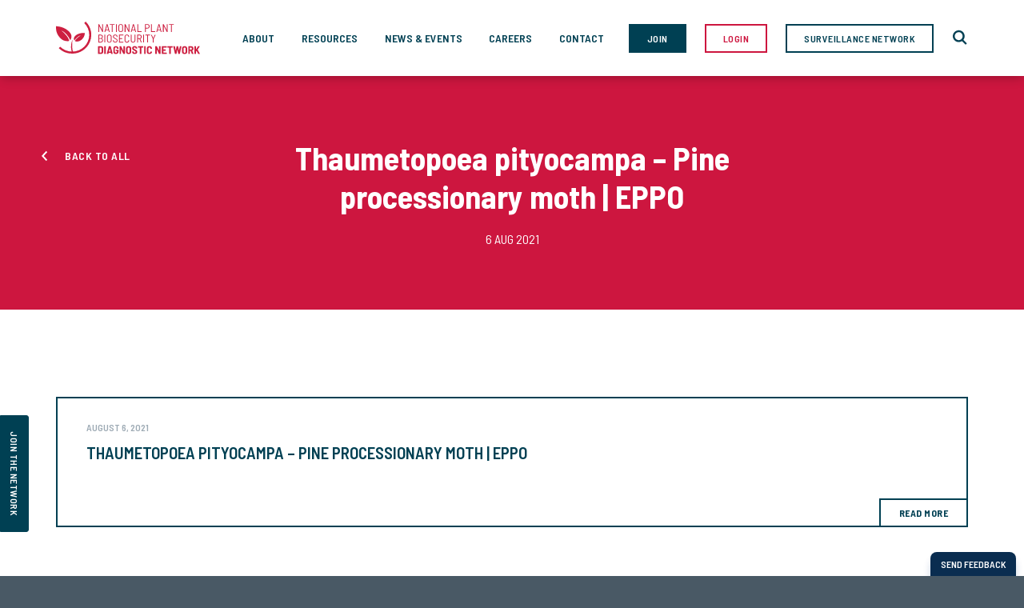

--- FILE ---
content_type: text/html; charset=UTF-8
request_url: https://www.plantbiosecuritydiagnostics.net.au/resources/thaumetopoea-pityocampa-pine-processionary-moth-eppo/
body_size: 5846
content:
	<!doctype html>
<!--[if lt IE 7]><html class="no-js ie ie6 lt-ie9 lt-ie8 lt-ie7" lang="en-US"> <![endif]-->
<!--[if IE 7]><html class="no-js ie ie7 lt-ie9 lt-ie8" lang="en-US"> <![endif]-->
<!--[if IE 8]><html class="no-js ie ie8 lt-ie9" lang="en-US"> <![endif]-->
<!--[if gt IE 8]><!--><html class="no-js" lang="en-US"> <!--<![endif]-->
<head>
    <meta charset="UTF-8" />
        <title>
                            Thaumetopoea pityocampa &#8211; Pine processionary moth | EPPO - National Plant Biosecurity Diagnostic Network (NPBDN)
                    </title>
    <meta name="description" content="Helping Australian plant diagnosticians succeed together">
    <link href="https://fonts.googleapis.com/css?family=Barlow+Semi+Condensed" rel="stylesheet">
    <link href="https://fonts.googleapis.com/css?family=Barlow+Semi+Condensed:300,400,400i,500,600,700,900" rel="stylesheet">
    <meta http-equiv="Content-Type" content="text/html; charset=UTF-8" />
    <meta http-equiv="X-UA-Compatible" content="IE=edge">
    <meta name="viewport" content="width=device-width, initial-scale=1.0">
    <link rel="author" href="https://www.plantbiosecuritydiagnostics.net.au/app/themes/carbonate/humans.txt" />
    <link rel="pingback" href="https://www.plantbiosecuritydiagnostics.net.au/xmlrpc.php" />
    <link rel="shortcut icon" href="https://www.plantbiosecuritydiagnostics.net.au/app/themes/carbonate/assets/src/img/favicon.ico" />
    <meta name='robots' content='max-image-preview:large' />
<link rel='dns-prefetch' href='//fonts.googleapis.com' />
<link rel='dns-prefetch' href='//s.w.org' />
<script type="text/javascript">
window._wpemojiSettings = {"baseUrl":"https:\/\/s.w.org\/images\/core\/emoji\/14.0.0\/72x72\/","ext":".png","svgUrl":"https:\/\/s.w.org\/images\/core\/emoji\/14.0.0\/svg\/","svgExt":".svg","source":{"concatemoji":"https:\/\/www.plantbiosecuritydiagnostics.net.au\/wp-includes\/js\/wp-emoji-release.min.js?ver=6.0.11"}};
/*! This file is auto-generated */
!function(e,a,t){var n,r,o,i=a.createElement("canvas"),p=i.getContext&&i.getContext("2d");function s(e,t){var a=String.fromCharCode,e=(p.clearRect(0,0,i.width,i.height),p.fillText(a.apply(this,e),0,0),i.toDataURL());return p.clearRect(0,0,i.width,i.height),p.fillText(a.apply(this,t),0,0),e===i.toDataURL()}function c(e){var t=a.createElement("script");t.src=e,t.defer=t.type="text/javascript",a.getElementsByTagName("head")[0].appendChild(t)}for(o=Array("flag","emoji"),t.supports={everything:!0,everythingExceptFlag:!0},r=0;r<o.length;r++)t.supports[o[r]]=function(e){if(!p||!p.fillText)return!1;switch(p.textBaseline="top",p.font="600 32px Arial",e){case"flag":return s([127987,65039,8205,9895,65039],[127987,65039,8203,9895,65039])?!1:!s([55356,56826,55356,56819],[55356,56826,8203,55356,56819])&&!s([55356,57332,56128,56423,56128,56418,56128,56421,56128,56430,56128,56423,56128,56447],[55356,57332,8203,56128,56423,8203,56128,56418,8203,56128,56421,8203,56128,56430,8203,56128,56423,8203,56128,56447]);case"emoji":return!s([129777,127995,8205,129778,127999],[129777,127995,8203,129778,127999])}return!1}(o[r]),t.supports.everything=t.supports.everything&&t.supports[o[r]],"flag"!==o[r]&&(t.supports.everythingExceptFlag=t.supports.everythingExceptFlag&&t.supports[o[r]]);t.supports.everythingExceptFlag=t.supports.everythingExceptFlag&&!t.supports.flag,t.DOMReady=!1,t.readyCallback=function(){t.DOMReady=!0},t.supports.everything||(n=function(){t.readyCallback()},a.addEventListener?(a.addEventListener("DOMContentLoaded",n,!1),e.addEventListener("load",n,!1)):(e.attachEvent("onload",n),a.attachEvent("onreadystatechange",function(){"complete"===a.readyState&&t.readyCallback()})),(e=t.source||{}).concatemoji?c(e.concatemoji):e.wpemoji&&e.twemoji&&(c(e.twemoji),c(e.wpemoji)))}(window,document,window._wpemojiSettings);
</script>
<style type="text/css">
img.wp-smiley,
img.emoji {
	display: inline !important;
	border: none !important;
	box-shadow: none !important;
	height: 1em !important;
	width: 1em !important;
	margin: 0 0.07em !important;
	vertical-align: -0.1em !important;
	background: none !important;
	padding: 0 !important;
}
</style>
	<link rel='stylesheet' id='tribe-events-pro-mini-calendar-block-styles-css'  href='https://www.plantbiosecuritydiagnostics.net.au/app/plugins/events-calendar-pro/src/resources/css/tribe-events-pro-mini-calendar-block.min.css?ver=5.14.5' type='text/css' media='all' />
<link rel='stylesheet' id='wp-block-library-css'  href='https://www.plantbiosecuritydiagnostics.net.au/wp-includes/css/dist/block-library/style.min.css?ver=6.0.11' type='text/css' media='all' />
<style id='global-styles-inline-css' type='text/css'>
body{--wp--preset--color--black: #000000;--wp--preset--color--cyan-bluish-gray: #abb8c3;--wp--preset--color--white: #ffffff;--wp--preset--color--pale-pink: #f78da7;--wp--preset--color--vivid-red: #cf2e2e;--wp--preset--color--luminous-vivid-orange: #ff6900;--wp--preset--color--luminous-vivid-amber: #fcb900;--wp--preset--color--light-green-cyan: #7bdcb5;--wp--preset--color--vivid-green-cyan: #00d084;--wp--preset--color--pale-cyan-blue: #8ed1fc;--wp--preset--color--vivid-cyan-blue: #0693e3;--wp--preset--color--vivid-purple: #9b51e0;--wp--preset--gradient--vivid-cyan-blue-to-vivid-purple: linear-gradient(135deg,rgba(6,147,227,1) 0%,rgb(155,81,224) 100%);--wp--preset--gradient--light-green-cyan-to-vivid-green-cyan: linear-gradient(135deg,rgb(122,220,180) 0%,rgb(0,208,130) 100%);--wp--preset--gradient--luminous-vivid-amber-to-luminous-vivid-orange: linear-gradient(135deg,rgba(252,185,0,1) 0%,rgba(255,105,0,1) 100%);--wp--preset--gradient--luminous-vivid-orange-to-vivid-red: linear-gradient(135deg,rgba(255,105,0,1) 0%,rgb(207,46,46) 100%);--wp--preset--gradient--very-light-gray-to-cyan-bluish-gray: linear-gradient(135deg,rgb(238,238,238) 0%,rgb(169,184,195) 100%);--wp--preset--gradient--cool-to-warm-spectrum: linear-gradient(135deg,rgb(74,234,220) 0%,rgb(151,120,209) 20%,rgb(207,42,186) 40%,rgb(238,44,130) 60%,rgb(251,105,98) 80%,rgb(254,248,76) 100%);--wp--preset--gradient--blush-light-purple: linear-gradient(135deg,rgb(255,206,236) 0%,rgb(152,150,240) 100%);--wp--preset--gradient--blush-bordeaux: linear-gradient(135deg,rgb(254,205,165) 0%,rgb(254,45,45) 50%,rgb(107,0,62) 100%);--wp--preset--gradient--luminous-dusk: linear-gradient(135deg,rgb(255,203,112) 0%,rgb(199,81,192) 50%,rgb(65,88,208) 100%);--wp--preset--gradient--pale-ocean: linear-gradient(135deg,rgb(255,245,203) 0%,rgb(182,227,212) 50%,rgb(51,167,181) 100%);--wp--preset--gradient--electric-grass: linear-gradient(135deg,rgb(202,248,128) 0%,rgb(113,206,126) 100%);--wp--preset--gradient--midnight: linear-gradient(135deg,rgb(2,3,129) 0%,rgb(40,116,252) 100%);--wp--preset--duotone--dark-grayscale: url('#wp-duotone-dark-grayscale');--wp--preset--duotone--grayscale: url('#wp-duotone-grayscale');--wp--preset--duotone--purple-yellow: url('#wp-duotone-purple-yellow');--wp--preset--duotone--blue-red: url('#wp-duotone-blue-red');--wp--preset--duotone--midnight: url('#wp-duotone-midnight');--wp--preset--duotone--magenta-yellow: url('#wp-duotone-magenta-yellow');--wp--preset--duotone--purple-green: url('#wp-duotone-purple-green');--wp--preset--duotone--blue-orange: url('#wp-duotone-blue-orange');--wp--preset--font-size--small: 13px;--wp--preset--font-size--medium: 20px;--wp--preset--font-size--large: 36px;--wp--preset--font-size--x-large: 42px;}.has-black-color{color: var(--wp--preset--color--black) !important;}.has-cyan-bluish-gray-color{color: var(--wp--preset--color--cyan-bluish-gray) !important;}.has-white-color{color: var(--wp--preset--color--white) !important;}.has-pale-pink-color{color: var(--wp--preset--color--pale-pink) !important;}.has-vivid-red-color{color: var(--wp--preset--color--vivid-red) !important;}.has-luminous-vivid-orange-color{color: var(--wp--preset--color--luminous-vivid-orange) !important;}.has-luminous-vivid-amber-color{color: var(--wp--preset--color--luminous-vivid-amber) !important;}.has-light-green-cyan-color{color: var(--wp--preset--color--light-green-cyan) !important;}.has-vivid-green-cyan-color{color: var(--wp--preset--color--vivid-green-cyan) !important;}.has-pale-cyan-blue-color{color: var(--wp--preset--color--pale-cyan-blue) !important;}.has-vivid-cyan-blue-color{color: var(--wp--preset--color--vivid-cyan-blue) !important;}.has-vivid-purple-color{color: var(--wp--preset--color--vivid-purple) !important;}.has-black-background-color{background-color: var(--wp--preset--color--black) !important;}.has-cyan-bluish-gray-background-color{background-color: var(--wp--preset--color--cyan-bluish-gray) !important;}.has-white-background-color{background-color: var(--wp--preset--color--white) !important;}.has-pale-pink-background-color{background-color: var(--wp--preset--color--pale-pink) !important;}.has-vivid-red-background-color{background-color: var(--wp--preset--color--vivid-red) !important;}.has-luminous-vivid-orange-background-color{background-color: var(--wp--preset--color--luminous-vivid-orange) !important;}.has-luminous-vivid-amber-background-color{background-color: var(--wp--preset--color--luminous-vivid-amber) !important;}.has-light-green-cyan-background-color{background-color: var(--wp--preset--color--light-green-cyan) !important;}.has-vivid-green-cyan-background-color{background-color: var(--wp--preset--color--vivid-green-cyan) !important;}.has-pale-cyan-blue-background-color{background-color: var(--wp--preset--color--pale-cyan-blue) !important;}.has-vivid-cyan-blue-background-color{background-color: var(--wp--preset--color--vivid-cyan-blue) !important;}.has-vivid-purple-background-color{background-color: var(--wp--preset--color--vivid-purple) !important;}.has-black-border-color{border-color: var(--wp--preset--color--black) !important;}.has-cyan-bluish-gray-border-color{border-color: var(--wp--preset--color--cyan-bluish-gray) !important;}.has-white-border-color{border-color: var(--wp--preset--color--white) !important;}.has-pale-pink-border-color{border-color: var(--wp--preset--color--pale-pink) !important;}.has-vivid-red-border-color{border-color: var(--wp--preset--color--vivid-red) !important;}.has-luminous-vivid-orange-border-color{border-color: var(--wp--preset--color--luminous-vivid-orange) !important;}.has-luminous-vivid-amber-border-color{border-color: var(--wp--preset--color--luminous-vivid-amber) !important;}.has-light-green-cyan-border-color{border-color: var(--wp--preset--color--light-green-cyan) !important;}.has-vivid-green-cyan-border-color{border-color: var(--wp--preset--color--vivid-green-cyan) !important;}.has-pale-cyan-blue-border-color{border-color: var(--wp--preset--color--pale-cyan-blue) !important;}.has-vivid-cyan-blue-border-color{border-color: var(--wp--preset--color--vivid-cyan-blue) !important;}.has-vivid-purple-border-color{border-color: var(--wp--preset--color--vivid-purple) !important;}.has-vivid-cyan-blue-to-vivid-purple-gradient-background{background: var(--wp--preset--gradient--vivid-cyan-blue-to-vivid-purple) !important;}.has-light-green-cyan-to-vivid-green-cyan-gradient-background{background: var(--wp--preset--gradient--light-green-cyan-to-vivid-green-cyan) !important;}.has-luminous-vivid-amber-to-luminous-vivid-orange-gradient-background{background: var(--wp--preset--gradient--luminous-vivid-amber-to-luminous-vivid-orange) !important;}.has-luminous-vivid-orange-to-vivid-red-gradient-background{background: var(--wp--preset--gradient--luminous-vivid-orange-to-vivid-red) !important;}.has-very-light-gray-to-cyan-bluish-gray-gradient-background{background: var(--wp--preset--gradient--very-light-gray-to-cyan-bluish-gray) !important;}.has-cool-to-warm-spectrum-gradient-background{background: var(--wp--preset--gradient--cool-to-warm-spectrum) !important;}.has-blush-light-purple-gradient-background{background: var(--wp--preset--gradient--blush-light-purple) !important;}.has-blush-bordeaux-gradient-background{background: var(--wp--preset--gradient--blush-bordeaux) !important;}.has-luminous-dusk-gradient-background{background: var(--wp--preset--gradient--luminous-dusk) !important;}.has-pale-ocean-gradient-background{background: var(--wp--preset--gradient--pale-ocean) !important;}.has-electric-grass-gradient-background{background: var(--wp--preset--gradient--electric-grass) !important;}.has-midnight-gradient-background{background: var(--wp--preset--gradient--midnight) !important;}.has-small-font-size{font-size: var(--wp--preset--font-size--small) !important;}.has-medium-font-size{font-size: var(--wp--preset--font-size--medium) !important;}.has-large-font-size{font-size: var(--wp--preset--font-size--large) !important;}.has-x-large-font-size{font-size: var(--wp--preset--font-size--x-large) !important;}
</style>
<link rel='stylesheet' id='open-sans-font-css'  href='https://fonts.googleapis.com/css?family=Open+Sans%3A300%2C400%2C400i%2C600%2C700%2C800&#038;ver=6.0.11' type='text/css' media='all' />
<link rel='stylesheet' id='ibm-plex-sans-css'  href='https://fonts.googleapis.com/css?family=IBM+Plex+Sans%3A300%2C400%2C400i%2C500%2C600%2C700&#038;ver=6.0.11' type='text/css' media='all' />
<link rel='stylesheet' id='carbonate-css'  href='https://www.plantbiosecuritydiagnostics.net.au/app/themes/carbonate/assets/dist/css/style.css?ver=6.0.11' type='text/css' media='all' />
<link rel='stylesheet' id='npbdn-style-css'  href='https://www.plantbiosecuritydiagnostics.net.au/app/themes/carbonate/assets/dist/css/npbdn-style/npbdn-style.css?ver=6.0.11' type='text/css' media='all' />
<link rel='stylesheet' id='add-css'  href='https://www.plantbiosecuritydiagnostics.net.au/app/themes/carbonate/assets/add/css/add.css?ver=1768841330' type='text/css' media='all' />
<script type='text/javascript' src='https://www.plantbiosecuritydiagnostics.net.au/wp-includes/js/jquery/jquery.min.js?ver=3.6.0' id='jquery-core-js'></script>
<script type='text/javascript' src='https://www.plantbiosecuritydiagnostics.net.au/wp-includes/js/jquery/jquery-migrate.min.js?ver=3.3.2' id='jquery-migrate-js'></script>
<script type='text/javascript' src='https://www.plantbiosecuritydiagnostics.net.au/app/plugins/google-analyticator/external-tracking.min.js?ver=6.5.4' id='ga-external-tracking-js'></script>
<link rel="https://api.w.org/" href="https://www.plantbiosecuritydiagnostics.net.au/wp-json/" /><link rel="alternate" type="application/json" href="https://www.plantbiosecuritydiagnostics.net.au/wp-json/wp/v2/resources/2016" /><link rel="EditURI" type="application/rsd+xml" title="RSD" href="https://www.plantbiosecuritydiagnostics.net.au/xmlrpc.php?rsd" />
<link rel="wlwmanifest" type="application/wlwmanifest+xml" href="https://www.plantbiosecuritydiagnostics.net.au/wp-includes/wlwmanifest.xml" /> 
<meta name="generator" content="WordPress 6.0.11" />
<link rel="canonical" href="https://www.plantbiosecuritydiagnostics.net.au/resources/thaumetopoea-pityocampa-pine-processionary-moth-eppo/" />
<link rel='shortlink' href='https://www.plantbiosecuritydiagnostics.net.au/?p=2016' />
<link rel="alternate" type="application/json+oembed" href="https://www.plantbiosecuritydiagnostics.net.au/wp-json/oembed/1.0/embed?url=https%3A%2F%2Fwww.plantbiosecuritydiagnostics.net.au%2Fresources%2Fthaumetopoea-pityocampa-pine-processionary-moth-eppo%2F" />
<link rel="alternate" type="text/xml+oembed" href="https://www.plantbiosecuritydiagnostics.net.au/wp-json/oembed/1.0/embed?url=https%3A%2F%2Fwww.plantbiosecuritydiagnostics.net.au%2Fresources%2Fthaumetopoea-pityocampa-pine-processionary-moth-eppo%2F&#038;format=xml" />
<meta name="tec-api-version" content="v1"><meta name="tec-api-origin" content="https://www.plantbiosecuritydiagnostics.net.au"><link rel="alternate" href="https://www.plantbiosecuritydiagnostics.net.au/wp-json/tribe/events/v1/" /><!-- Google Analytics Tracking by Google Analyticator 6.5.4: http://www.videousermanuals.com/google-analyticator/ -->
<script type="text/javascript">
    var analyticsFileTypes = [''];
    var analyticsSnippet = 'enabled';
    var analyticsEventTracking = 'enabled';
</script>
<script type="text/javascript">
	var _gaq = _gaq || [];
  
	_gaq.push(['_setAccount', 'UA-79107602-1']);
    _gaq.push(['_addDevId', 'i9k95']); // Google Analyticator App ID with Google
	_gaq.push(['_trackPageview']);

	(function() {
		var ga = document.createElement('script'); ga.type = 'text/javascript'; ga.async = true;
		                ga.src = ('https:' == document.location.protocol ? 'https://ssl' : 'http://www') + '.google-analytics.com/ga.js';
		                var s = document.getElementsByTagName('script')[0]; s.parentNode.insertBefore(ga, s);
	})();
</script>
<style type="text/css" media="screen">
          html { margin-top: 0px !important; }
          * html body { margin-top: 0px !important; }
          </style>
			</head>

	<body class="resources-template-default single single-resources postid-2016 tribe-no-js" data-template="base.twig">
					<header class="header">
  <div class="container">
    <nav class="navbar navbar-expand-lg navbar-light">
      <div class="container brand-container">
        <a class="navbar-brand" href="https://www.plantbiosecuritydiagnostics.net.au">
          <img src="https://www.plantbiosecuritydiagnostics.net.au/app/themes/carbonate/assets/dist/img/logo-npbdn-color.svg" alt="npbdn logo" width="180">
        </a>
        <!-- <button class="navbar-toggler collapsed" type="button" data-toggle="collapse" data-target="#navbarSupportedContent" aria-controls="navbarSupportedContent" aria-expanded="false" aria-label="Toggle navigation">
          <span class="navbar-toggler-icon"></span>
        </button> -->
        <div class="mobile-c">
        	<ul class="wrapper-links mobile">
            <li>
              <a href="https://portal.plantbiosecuritydiagnostics.net.au/join/" class="btn btn-primary btn-blue">Join</a>
            </li>
            <li>
              <a href="http://portal.plantbiosecuritydiagnostics.net.au/" class="btn btn-primary">Login</a>
            </li>
            <li>
              <a href="https://plantsurveillancenetwork.net.au/" class="btn btn-primary btn-blue-border">Surveillance Network</a>
            </li>
            <li>
              <a href="https://www.plantbiosecuritydiagnostics.net.au/search" alt="Search">
                <img src="https://www.plantbiosecuritydiagnostics.net.au/app/themes/carbonate/assets/dist/img/icon-search-blue.svg" alt="search icon" width="20">
              </a>
            </li>
          	</ul>
	        <button class="navbar-toggler collapsed" type="button" data-toggle="collapse" data-target="#navbarSupportedContent" aria-controls="navbarSupportedContent" aria-expanded="false" aria-label="Toggle navigation">
	            <span class="icon-bar"></span>
	            <span class="icon-bar"></span>
	            <span class="icon-bar"></span>
	        </button>
	      </div>
      </div>
      <div class="container nav-container">
        <div class="collapse navbar-collapse" id="navbarSupportedContent">
          	<ul class="navbar-nav mr-auto">
		<!-- <li class="nav-item active">
			<a class="nav-link" href="https://www.plantbiosecuritydiagnostics.net.au">h</a>
		</li> -->
					<li class="nav-item  menu-item menu-item-type-post_type menu-item-object-page menu-item-3602">
				<a class="nav-link" href="https://www.plantbiosecuritydiagnostics.net.au/work/"><span class="title-sub">About </span> About</a>
			</li>
					<li class="nav-item  menu-item menu-item-type-post_type menu-item-object-page menu-item-36">
				<a class="nav-link" href="https://www.plantbiosecuritydiagnostics.net.au/resources/"><span class="title-sub">Explore our </span> Resources</a>
			</li>
					<li class="nav-item  menu-item menu-item-type-post_type menu-item-object-page menu-item-145">
				<a class="nav-link" href="https://www.plantbiosecuritydiagnostics.net.au/news/"><span class="title-sub">Latest </span> News & Events</a>
			</li>
					<li class="nav-item  menu-item menu-item-type-post_type menu-item-object-page menu-item-138">
				<a class="nav-link" href="https://www.plantbiosecuritydiagnostics.net.au/careers/"><span class="title-sub">Biosecurity </span> Careers</a>
			</li>
					<li class="nav-item  menu-item menu-item-type-post_type menu-item-object-page menu-item-325">
				<a class="nav-link" href="https://www.plantbiosecuritydiagnostics.net.au/contact/"><span class="title-sub">Get in </span> Contact</a>
			</li>
			</ul>
          <ul class="wrapper-links">
            <li>
              <a href="https://portal.plantbiosecuritydiagnostics.net.au/join/" class="btn btn-primary btn-blue">Join</a>
            </li>
            <li>
              <a href="http://portal.plantbiosecuritydiagnostics.net.au/" class="btn btn-primary">Login</a>
            </li>
            <li>
              <a href="https://plantsurveillancenetwork.net.au/" class="btn btn-primary btn-blue-border">Surveillance Network</a>
            </li>
            <li>
              <a href="https://www.plantbiosecuritydiagnostics.net.au/search" alt="Search">
                <img src="https://www.plantbiosecuritydiagnostics.net.au/app/themes/carbonate/assets/dist/img/icon-search-blue.svg" alt="search icon" width="20">
                <img src="https://www.plantbiosecuritydiagnostics.net.au/app/themes/carbonate/assets/dist/img/icon-search-red.svg" alt="search icon" width="20" class="hover">
              </a>
            </li>
          </ul>
        </div>
      </div>
    </nav>
  </div>
</header>

<a href="https://portal.plantbiosecuritydiagnostics.net.au/join/" class="jion-link">join the network</a>		
		<div class="wrapper m-scene" id="wrapper-animation">

			<div class="wrapper-content">
								  										          				


                    <section class="banner-details bg-red scene_element main">
    <div class="container wowo fadeInUp">
  <a href="/resources/" class="btn btn-back">Back to all</a>
  <div class="col-lg-8 offset-lg-2">
    <h1>Thaumetopoea pityocampa &#8211; Pine processionary moth | EPPO</h1>
    <p class="banner-date">6 Aug 2021</p>
  </div>
</div>
<style>
.banner-date{
  color:#fff;
  text-align: center;
  text-transform: uppercase;
}
</style>
</section>
                                                                                                                                                                                  <section class="resources-list resources-page-c">
                <div class="container wowo fadeInUp">
                    <div class="content">
                        <div class="right">
                        <div class="blocks">
                            <div class="item">
                                <a href="https://onlinelibrary.wiley.com/doi/epdf/10.1111/j.1365-2338.2004.00731.x" target=""  download="" class="box ">
                                    <div class="text">
                                        <span class="date">August 6, 2021</span>
                                        <h3>Thaumetopoea pityocampa &#8211; Pine processionary moth | EPPO</h3>
                                        <p></p>
                                                                        <span class="btn-c">Read More</span>

                                                                        </div>
                                </a>
                            </div>
                        </div>
                    </div>
                </div>
                </div>
            </section>
                          
			</div>

		</div>

					<footer id="footer" class="bg-grey 222">
  <div class="container">
    <div class="row two-column">
      <div class="col-sm-5 column">
        <h2 class="title">Helping plant diagnosticians succeed together.</h2>
      </div>
      <div class="col-sm-3 column  style2">
      </div>
      <div class="col-sm-4 column hotline style2">
        <span>Exotic Plant Pest Hotline</span>
        <a href="tel:1800084881" class="phone">1800 084 881</a>
      </div>
      <div class="col-sm-7 column hotline  style1">
        <p>The National Plant Biosecurity Diagnostic Professional Development and Protocols Project is coordinated and delivered by Plant Health Australia and is funded by the Department of Agriculture, Fisheries and Forestry. The objectives of the Project are to enhance and strengthen Australia’s diagnostic capacity and capability to identify priority plant pests that impact on plant industries, environment and the community.</p>
      </div>
    </div>
    <!--   		<ul class="wrapper-links">
    		
    			<li class=" menu-item menu-item-type-post_type menu-item-object-page menu-item-326">
    				 <a target="" href="https://www.plantbiosecuritydiagnostics.net.au/contact/">Contact</a>
    			</li>
    		
    			<li class=" menu-item menu-item-type-post_type menu-item-object-page menu-item-298">
    				 <a target="" href="https://www.plantbiosecuritydiagnostics.net.au/privacy-policy/">Privacy policy</a>
    			</li>
    		
    			<li class=" menu-item menu-item-type-post_type menu-item-object-page menu-item-299">
    				 <a target="" href="https://www.plantbiosecuritydiagnostics.net.au/disclaimer/">Disclaimer and copyright</a>
    			</li>
    		  		</ul>
  	 -->
  </div>
  <div class="container">
    <!-- <ul class="footer-listing col-sm-8 column">
      <li>
        <a href="#">Contact us</a>
      </li>
      <li>
        <a href="../disclaimer">Disclaimer</a>
      </li>
      <li>
        <a href="#">Privacy policy</a>
      </li>
    </ul> -->

        	<ul class="footer-listing col-sm-8 column">
    		    			<li class="nav-item  menu-item menu-item-type-post_type menu-item-object-page menu-item-326">
    				<a class="nav-link" href="https://www.plantbiosecuritydiagnostics.net.au/contact/"><span class="title-sub">Contact us </span></a>
    			</li>
    		    			<li class="nav-item  menu-item menu-item-type-post_type menu-item-object-page menu-item-298">
    				<a class="nav-link" href="https://www.plantbiosecuritydiagnostics.net.au/privacy-policy/"><span class="title-sub">Privacy Policy </span></a>
    			</li>
    		    			<li class="nav-item  menu-item menu-item-type-post_type menu-item-object-page menu-item-299">
    				<a class="nav-link" href="https://www.plantbiosecuritydiagnostics.net.au/disclaimer/"><span class="title-sub">Disclaimer </span></a>
    			</li>
    		    	</ul>
        <div class="credits col-sm-4 column">
      <span>© 2023  Plant Health Australia</span>
    </div>
  </div>
</footer>					<script>
		( function ( body ) {
			'use strict';
			body.className = body.className.replace( /\btribe-no-js\b/, 'tribe-js' );
		} )( document.body );
		</script>
		<script> /* <![CDATA[ */var tribe_l10n_datatables = {"aria":{"sort_ascending":": activate to sort column ascending","sort_descending":": activate to sort column descending"},"length_menu":"Show _MENU_ entries","empty_table":"No data available in table","info":"Showing _START_ to _END_ of _TOTAL_ entries","info_empty":"Showing 0 to 0 of 0 entries","info_filtered":"(filtered from _MAX_ total entries)","zero_records":"No matching records found","search":"Search:","all_selected_text":"All items on this page were selected. ","select_all_link":"Select all pages","clear_selection":"Clear Selection.","pagination":{"all":"All","next":"Next","previous":"Previous"},"select":{"rows":{"0":"","_":": Selected %d rows","1":": Selected 1 row"}},"datepicker":{"dayNames":["Sunday","Monday","Tuesday","Wednesday","Thursday","Friday","Saturday"],"dayNamesShort":["Sun","Mon","Tue","Wed","Thu","Fri","Sat"],"dayNamesMin":["S","M","T","W","T","F","S"],"monthNames":["January","February","March","April","May","June","July","August","September","October","November","December"],"monthNamesShort":["January","February","March","April","May","June","July","August","September","October","November","December"],"monthNamesMin":["Jan","Feb","Mar","Apr","May","Jun","Jul","Aug","Sep","Oct","Nov","Dec"],"nextText":"Next","prevText":"Prev","currentText":"Today","closeText":"Done","today":"Today","clear":"Clear"}};/* ]]> */ </script><script type='text/javascript' src='https://www.plantbiosecuritydiagnostics.net.au/app/themes/carbonate/assets/dist/js/script.js?ver=1691644590' id='carbonate-js'></script>
<script type='text/javascript' src='https://www.plantbiosecuritydiagnostics.net.au/app/themes/carbonate/assets/src/js/slick.js?ver=1.8.1' id='slick-js'></script>
<script type='text/javascript' src='https://www.plantbiosecuritydiagnostics.net.au/app/themes/carbonate/assets/add/js/add.js?ver=1.0' id='add-js'></script>
<script type='text/javascript' src='https://www.plantbiosecuritydiagnostics.net.au/app/themes/carbonate/assets/add/js/jquery.cookie.js?ver=1.0' id='cookie-js'></script>

				<script type='text/javascript'>
(function (d, t) {
  var bh = d.createElement(t), s = d.getElementsByTagName(t)[0];
  bh.type = 'text/javascript';
  bh.src = 'https://www.bugherd.com/sidebarv2.js?apikey=kqfdi6v1ggyo6hvxmrdwgw';
  s.parentNode.insertBefore(bh, s);
  })(document, 'script');
</script>
	</body>
</html>


--- FILE ---
content_type: text/css; charset=UTF-8
request_url: https://www.plantbiosecuritydiagnostics.net.au/app/themes/carbonate/assets/add/css/add.css?ver=1768841330
body_size: 8179
content:
@import "css-style/vendors/slick.css";@import "css-style/vendors/npbdn-style.css";html .wowo{opacity:0}html .wowo.animated{-webkit-animation-duration:0.7s;animation-duration:0.7s;visibility:visible;-webkit-animation-fill-mode:both;animation-fill-mode:both}.zoomOut.animated{-webkit-animation-name:zoomOut;animation-name:zoomOut}@-webkit-keyframes zoomOut{0%{opacity:0;-webkit-transform:translate(0,0) scale(1.05);transform:translate(0,0) scale(1.05)}to{opacity:1;-webkit-transform:translate(0,0) scale(1);transform:translate(0,0) scale(1)}}@keyframes zoomOut{0%{opacity:0;-webkit-transform:translate(0,0) scale(1.05);transform:translate(0,0) scale(1.05)}to{opacity:1;-webkit-transform:translate(0,0) scale(1);transform:translate(0,0) scale(1)}}@keyframes hvr-wobble-horizontal{16.65%{-webkit-transform:translateX(8px);transform:translateX(8px)}33.3%{-webkit-transform:translateX(-6px);transform:translateX(-6px)}49.95%{-webkit-transform:translateX(4px);transform:translateX(4px)}66.6%{-webkit-transform:translateX(-2px);transform:translateX(-2px)}83.25%{-webkit-transform:translateX(1px);transform:translateX(1px)}to{-webkit-transform:translateX(0px);transform:translateX(0px)}}@-webkit-keyframes hvr-wobble-horizontal{16.65%{-webkit-transform:translateX(8px);transform:translateX(8px)}33.3%{-webkit-transform:translateX(-6px);transform:translateX(-6px)}49.95%{-webkit-transform:translateX(4px);transform:translateX(4px)}66.6%{-webkit-transform:translateX(-2px);transform:translateX(-2px)}83.25%{-webkit-transform:translateX(1px);transform:translateX(1px)}to{-webkit-transform:translateX(0px);transform:translateX(0px)}}@-webkit-keyframes fadeIn{0%{opacity:0}to{opacity:1}}@keyframes fadeIn{0%{opacity:0}to{opacity:1}}@-webkit-keyframes fadeInUp{0%{opacity:0;-webkit-transform:translate3d(0,30px,0);transform:translate3d(0,30px,0)}to{-webkit-transform:translate3d(0,0,0);transform:translate3d(0,0,0);opacity:1}}@keyframes fadeInUp{0%{opacity:0;-webkit-transform:translate3d(0,30px,0);transform:translate3d(0,30px,0)}to{-webkit-transform:translate3d(0,0,0);transform:translate3d(0,0,0);opacity:1}}.fadeInUpto.animated{-webkit-animation-name:fadeInUpto;animation-name:fadeInUpto;-webkit-animation-delay:0.5s;animation-delay:0.5s}@-webkit-keyframes fadeInUpto{0%{opacity:0;-webkit-transform:translate3d(0,30px,0);transform:translate3d(0,30px,0)}to{-webkit-transform:translate3d(0,0,0);transform:translate3d(0,0,0);opacity:1}}@keyframes fadeInUpto{0%{opacity:0;-webkit-transform:translate3d(0,30px,0);transform:translate3d(0,30px,0)}to{-webkit-transform:translate3d(0,0,0);transform:translate3d(0,0,0);opacity:1}}.fadeInUptos.animated{-webkit-animation-name:fadeInUptos;animation-name:fadeInUptos;-webkit-animation-delay:0.8s;animation-delay:0.8s}@-webkit-keyframes fadeInUptos{0%{opacity:0;-webkit-transform:translate3d(0,30px,0);transform:translate3d(0,30px,0)}to{-webkit-transform:translate3d(0,0,0);transform:translate3d(0,0,0);opacity:1}}@keyframes fadeInUptos{0%{opacity:0;-webkit-transform:translate3d(0,30px,0);transform:translate3d(0,30px,0)}to{-webkit-transform:translate3d(0,0,0);transform:translate3d(0,0,0);opacity:1}}@-webkit-keyframes fadeInBigUp{0%{opacity:0;-webkit-transform:translate3d(0,100px,0);transform:translate3d(0,100px,0)}to{-webkit-transform:translate3d(0,0,0);transform:translate3d(0,0,0);opacity:1}}@keyframes fadeInBigUp{0%{opacity:0;-webkit-transform:translate3d(0,100px,0);transform:translate3d(0,100px,0)}to{-webkit-transform:translate3d(0,0,0);transform:translate3d(0,0,0);opacity:1}}@-webkit-keyframes fadeInDown{0%{opacity:0;-webkit-transform:translate3d(0,-30px,0);transform:translate3d(0,-30px,0)}to{-webkit-transform:translate3d(0,0,0);transform:translate3d(0,0,0);opacity:1}}@keyframes fadeInDown{0%{opacity:0;-webkit-transform:translate3d(0,-30px,0);transform:translate3d(0,-30px,0)}to{-webkit-transform:translate3d(0,0,0);transform:translate3d(0,0,0);opacity:1}}@-webkit-keyframes fadeInLeft{0%{opacity:0;-webkit-transform:translate3d(-30%,0,0);transform:translate3d(-30%,0,0)}to{opacity:1;-webkit-transform:none;transform:none}}@keyframes fadeInLeft{0%{opacity:0;-webkit-transform:translate3d(-30%,0,0);transform:translate3d(-30%,0,0)}to{opacity:1;-webkit-transform:none;transform:none}}@-webkit-keyframes fadeInRight{0%{opacity:0;-webkit-transform:translate3d(30%,0,0);transform:translate3d(30%,0,0)}to{opacity:1;-webkit-transform:none;transform:none}}@keyframes fadeInRight{0%{opacity:0;-webkit-transform:translate3d(30%,0,0);transform:translate3d(30%,0,0)}to{opacity:1;-webkit-transform:none;transform:none}}.fadeInLeft.animated{-webkit-animation-name:fadeInLeft;animation-name:fadeInLeft}.fadeInRight.animated{-webkit-animation-name:fadeInRight;animation-name:fadeInRight}.fadeIn.animated{-webkit-animation-name:fadeIn;animation-name:fadeIn}.fadeInUp.animated{-webkit-animation-name:fadeInUp;animation-name:fadeInUp}.fadeInBigUp.animated{-webkit-animation-name:fadeInBigUp;animation-name:fadeInBigUp}.fadeInDown.animated{-webkit-animation-name:fadeInDown;animation-name:fadeInDown}.delay-in-1{-webkit-animation-delay:0.1s;animation-delay:0.1s}.delay-in-2{-webkit-animation-delay:0.2s;animation-delay:0.2s}.delay-in-3{-webkit-animation-delay:0.3s;animation-delay:0.3s}.delay-in-4{-webkit-animation-delay:0.4s;animation-delay:0.4s}.delay-in-5{-webkit-animation-delay:0.5s;animation-delay:0.5s}.delay-in-6{-webkit-animation-delay:0.6s;animation-delay:0.6s}.delay-in-6{-webkit-animation-delay:0.6s;animation-delay:0.6s}.delay-in-6{-webkit-animation-delay:0.6s;animation-delay:0.6s}.delay-in-9{-webkit-animation-delay:0.9s;animation-delay:0.9s}.delay-in-12{-webkit-animation-delay:1.2s;animation-delay:1.2s}.delay-in-15{-webkit-animation-delay:1.5s;animation-delay:1.5s}@keyframes myleft{50%{-webkit-transform:translate(8px,0);transform:translate(8px,0)}to{-webkit-transform:translate(0,0);transform:translate(0,0)}}@-webkit-keyframes myleft{50%{-webkit-transform:translate(8px,0);transform:translate(8px,0)}to{-webkit-transform:translate(0,0);transform:translate(0,0)}}@keyframes myright{50%{-webkit-transform:rotate(180deg) translate(8px,0);transform:rotate(180deg) translate(8px,0)}to{-webkit-transform:rotate(180deg) translate(0,0);transform:rotate(180deg) translate(0,0)}}@-webkit-keyframes myright{50%{-webkit-transform:rotate(180deg) translate(8px,0);transform:rotate(180deg) translate(8px,0)}to{-webkit-transform:rotate(180deg) translate(0,0);transform:rotate(180deg) translate(0,0)}}@keyframes bgmyleft{50%{background-position:60% center}to{background-position:center center}}@-webkit-keyframes bgmyleft{50%{background-position:60% center}to{background-position:center center}}.delay-in-1{-webkit-animation-delay:0.1s;animation-delay:0.1s}.delay-in-2{-webkit-animation-delay:0.2s;animation-delay:0.2s}.delay-in-3{-webkit-animation-delay:0.3s;animation-delay:0.3s}.delay-in-4{-webkit-animation-delay:0.4s;animation-delay:0.4s}.delay-in-5{-webkit-animation-delay:0.5s;animation-delay:0.5s}.delay-in-6{-webkit-animation-delay:0.6s;animation-delay:0.6s}.delay-in-7{-webkit-animation-delay:0.7s;animation-delay:0.7s}.delay-in-8{-webkit-animation-delay:0.8s;animation-delay:0.8s}.delay-in-9{-webkit-animation-delay:0.9s;animation-delay:0.9s}.delay-in-10{-webkit-animation-delay:1s;animation-delay:1s}.delay-in-11{-webkit-animation-delay:1.1s;animation-delay:1.1s}.delay-in-12{-webkit-animation-delay:1.2s;animation-delay:1.2s}.delay-in-13{-webkit-animation-delay:1.3s;animation-delay:1.3s}.delay-in-14{-webkit-animation-delay:1.4s;animation-delay:1.4s}.delay-in-15{-webkit-animation-delay:1.5s;animation-delay:1.5s}.delay-in-16{-webkit-animation-delay:1.6s;animation-delay:1.6s}.delay-in-17{-webkit-animation-delay:1.7s;animation-delay:1.7s}.delay-in-18{-webkit-animation-delay:1.8s;animation-delay:1.8s}.delay-in-19{-webkit-animation-delay:1.9s;animation-delay:1.9s}.delay-in-20{-webkit-animation-delay:2s;animation-delay:2s}.delay-in-21{-webkit-animation-delay:2.1s;animation-delay:2.1s}.delay-in-22{-webkit-animation-delay:2.2s;animation-delay:2.2s}.delay-in-23{-webkit-animation-delay:2.3s;animation-delay:2.3s}.delay-in-24{-webkit-animation-delay:2.4s;animation-delay:2.4s}.delay-in-25{-webkit-animation-delay:2.5s;animation-delay:2.5s}.delay-in-26{-webkit-animation-delay:2.6s;animation-delay:2.6s}.delay-in-27{-webkit-animation-delay:2.7s;animation-delay:2.7s}.delay-in-28{-webkit-animation-delay:2.8s;animation-delay:2.8s}.delay-in-29{-webkit-animation-delay:2.9s;animation-delay:2.9s}.delay-in-30{-webkit-animation-delay:3s;animation-delay:3s}.bg-img{background-repeat:no-repeat;background-position:center;background-size:cover}a{-webkit-transition:all 0.3s ease-out;transition:all 0.3s ease-out;cursor:pointer}body,html{-webkit-font-smoothing:antialiased;-moz-osx-font-smoothing:grayscale}.btn-c{font-weight:600;font-size:12px;line-height:1.2;letter-spacing:0.5px;color:#004053;text-transform:uppercase;text-align:center;display:inline-block;border-radius:0;text-decoration:none!important;border:2px solid #004053;-webkit-transition:all 0.2s;transition:all 0.2s;padding:10.5px 28px}.btn-c:hover{background:#CD163F;color:#ffffff!important}.content-page{padding:100px 0}@media (max-width:767px){.content-page{padding:50px 0}}@keyframes loading{0%{transform:rotate(0deg);-moz-transform:rotate(0deg);-webkit-transform:rotate(0deg);-o-transform:rotate(0deg)}to{transform:rotate(360deg);-moz-transform:rotate(360deg);-webkit-transform:rotate(360deg);-o-transform:rotate(360deg)}}@-webkit-keyframes loading{0%{transform:rotate(0deg);-moz-transform:rotate(0deg);-webkit-transform:rotate(0deg);-o-transform:rotate(0deg)}to{transform:rotate(360deg);-moz-transform:rotate(360deg);-webkit-transform:rotate(360deg);-o-transform:rotate(360deg)}}.container ul:not([class]){padding-left:19px}.container ul:not([class]) li{font-size:1em}.container .slick-slider ul:not([class]){padding:0}.container .slick-slider ul:not([class]) li{font-size:1em;display:-webkit-box;display:-ms-flexbox;display:flex;-ms-flex-wrap:nowrap;flex-wrap:nowrap}.container .slick-slider ul:not([class]) li:before{-webkit-box-flex:0;-ms-flex:none;flex:none;margin-top:8px}body header{padding:12px 0;z-index:99999}@media (max-width:991px){body header{padding:25px 0}}body header nav.navbar-light .navbar-brand{padding:0}@media (max-width:991px){body header nav.navbar-light .navbar-brand img{width:140px!important}}@media (max-width:1199px){body header nav.navbar-light .navbar-nav{width:calc(100% - 374px)}}@media (max-width:991px){body header nav.navbar-light .navbar-nav{width:100%}}body header nav.navbar-light .navbar-nav .nav-link{font-weight:600;padding:25px 10px}@media (max-width:1199px){body header nav.navbar-light .navbar-nav .nav-link{font-size:12px}}@media (max-width:991px){body header nav.navbar-light .navbar-nav .nav-link{font-size:19px;padding:20px 10px}}body header nav.navbar-light .navbar-nav .title-sub{display:none!important}@media (max-width:1199px){body header nav.navbar-light .wrapper-links .btn.btn-primary{padding:7px 14px}}@media (max-width:991px){body header nav.navbar-light .wrapper-links .btn.btn-primary{padding:7px 8px}}@media (max-width:991px){body header nav.navbar-light .nav-container .navbar-collapse .navbar-nav{padding-top:25px}}@media (min-width:1400.1px){body header{-webkit-box-shadow:0px 4px 12px 0px rgba(0,0,0,0.15);box-shadow:0px 4px 12px 0px rgba(0,0,0,0.15);padding:12px 0}body header .container{overflow:initial}body header nav.navbar-light{margin-left:-48px}body header nav.navbar-light .navbar-brand{padding:0}body header nav.navbar-light .navbar-brand img{width:237px}body header nav.navbar-light .navbar-nav{margin-left:36px}body header nav.navbar-light .navbar-nav .nav-link{font-weight:600}body header nav.navbar-light .navbar-nav .title-sub{display:none!important}body header nav .wrapper-links li .btn.btn-primary{padding:7px 22px;margin-right:7px}body header nav .wrapper-links li:nth-last-child(2) .btn.btn-primary{margin-right:20px}}header nav .wrapper-links li:last-child a{width:20px;height:20px;display:inline-block;position:relative;-webkit-transform:translate(0px,6px);transform:translate(0px,6px);-webkit-transition:all 0.2s;transition:all 0.2s}header nav .wrapper-links li:last-child a:hover img{opacity:0}header nav .wrapper-links li:last-child a:hover img.hover{opacity:1}header nav .wrapper-links li:last-child a img{display:block;-webkit-transition:all 0.2s;transition:all 0.2s}header nav .wrapper-links li:last-child a img.hover{position:absolute;top:0;left:0;width:100%;height:100%;opacity:0;z-index:1}header .mobile-c{display:-webkit-box;display:-ms-flexbox;display:flex;-webkit-box-align:center;-ms-flex-align:center;align-items:center}@media (max-width:991px){header .wrapper-links li:first-child,header .wrapper-links li:nth-child(2){display:none!important}}header .wrapper-links.mobile{display:none;border:none!important}@media (max-width:991px){header .wrapper-links.mobile{display:block;padding:0}}@media (max-width:991px){header .wrapper-links.mobile li{display:none!important}header .wrapper-links.mobile li:first-child,header .wrapper-links.mobile li:nth-child(2){display:inline-block!important}header .wrapper-links.mobile li a{margin-right:5px!important}}footer{background-color:#004053!important;padding:77px 0 44px 0}@media (max-width:991px){footer{padding:50px 0}}footer .style2{display:none}footer .title{color:#ffffff;font-weight:500;padding:0;max-width:330px}@media (max-width:575px){footer .title{max-width:100%}}footer .footer-listing li{margin-right:43px}@media (max-width:575px){footer .footer-listing li{margin-right:0;margin-bottom:10px}}footer .footer-listing li a{font-size:10px;text-decoration:underline;color:#ffffff;padding:0}footer .footer-listing li a span{color:inherit;font-weight:400}footer .footer-listing li a:hover{text-decoration:underline;color:#CD163F}footer .hotline{text-align:left}@media (max-width:575px){footer .hotline{text-align:center}}footer .hotline p{font-family:"Barlow Semi Condensed",sans-serif;font-weight:500;font-size:13px;line-height:1.5;color:#ffffff;padding-left:12px;-webkit-transform:translate(0,7px);transform:translate(0,7px)}footer .credits{text-align:right;color:#ffffff}@media (max-width:575px){footer .credits{text-align:center}}footer .credits span{color:inherit}.add-hero-banner{padding:0!important}.add-hero-banner .content{display:-webkit-box;display:-ms-flexbox;display:flex}@media (max-width:991px){.add-hero-banner .content{display:block}}.add-hero-banner .content .left{width:61.6%;display:-webkit-box;display:-ms-flexbox;display:flex;-webkit-box-pack:end;-ms-flex-pack:end;justify-content:flex-end;position:relative}@media (max-width:991px){.add-hero-banner .content .left{width:100%}}.add-hero-banner .content .left:before{content:"";position:absolute;top:0;left:0;width:100%;height:100%;z-index:2;background:#004053;opacity:0.8}.add-hero-banner .content .left .bg-img{position:absolute;top:0;left:0;width:100%;height:100%;z-index:1}.add-hero-banner .content .left .text{max-width:815px;position:relative;z-index:3;padding:70px 112px 66px 30px}@media (min-width:1450px){.add-hero-banner .content .left .text{max-width:100%;padding-left:calc(50vw - 618px)}}@media (max-width:1400px){.add-hero-banner .content .left .text{max-width:100%;padding-left:calc(50vw - 570px)}}@media (max-width:1199px){.add-hero-banner .content .left .text{padding-left:calc(50vw - 465px);padding-right:30px}}@media (max-width:991px){.add-hero-banner .content .left .text{padding:50px 15px 35px 15px;max-width:720px;margin:0 auto}}@media (max-width:767px){.add-hero-banner .content .left .text{max-width:540px}}@media (max-width:575px){.add-hero-banner .content .left .text{max-width:100%;padding:50px 15px 30px 15px}}.add-hero-banner .content .left .text h1{font-family:"Barlow Semi Condensed",sans-serif;font-weight:600;font-size:41px;line-height:1.2;color:#ffffff;margin-bottom:63px;max-width:448px}@media (max-width:991px){.add-hero-banner .content .left .text h1{font-size:32px;margin-bottom:35px}}.add-hero-banner .content .left .text .items{display:-webkit-box;display:-ms-flexbox;display:flex;-ms-flex-wrap:wrap;flex-wrap:wrap}.add-hero-banner .content .left .text .items .block{width:31%;padding-left:35px;padding-right:30px;position:relative;margin-bottom:25px}@media (max-width:767px){.add-hero-banner .content .left .text .items .block{padding-left:20px;padding-right:20px}}@media (max-width:575px){.add-hero-banner .content .left .text .items .block{width:100%!important;padding:0!important;padding-bottom:20px!important;margin-bottom:20px}.add-hero-banner .content .left .text .items .block:last-child{margin-bottom:0}}.add-hero-banner .content .left .text .items .block:nth-child(3n-2){padding-left:0}.add-hero-banner .content .left .text .items .block:nth-child(3n-1){width:36%}.add-hero-banner .content .left .text .items .block:nth-child(3n){padding-right:0;width:33%}.add-hero-banner .content .left .text .items .block:nth-child(3n):before{display:none}.add-hero-banner .content .left .text .items .block:before{content:"";width:1px;height:36px;background:#ffffff;opacity:0.5;position:absolute;top:24px;right:0px}@media (max-width:575px){.add-hero-banner .content .left .text .items .block:before{width:36px;height:1px;top:initial;bottom:0;right:initial;left:0}}.add-hero-banner .content .left .text .items .block span{display:block;font-weight:600;font-size:12px;line-height:1.2;color:#ffffff;opacity:0.65;margin-bottom:6px}.add-hero-banner .content .left .text .items .block p{font-weight:600;font-size:16px;line-height:1.2;color:#ffffff;margin-bottom:0px}.add-hero-banner .content .right{width:38.4%;background:#E9E9E9;padding:72px 30px 40px 83px}@media (max-width:1400px){.add-hero-banner .content .right{display:-webkit-box;display:-ms-flexbox;display:flex;-webkit-box-pack:center;-ms-flex-pack:center;justify-content:center;padding:72px 30px 30px 30px}}@media (max-width:991px){.add-hero-banner .content .right{width:100%;padding:0;display:block}}.add-hero-banner .content .right .right-box{max-width:380px}@media (max-width:991px){.add-hero-banner .content .right .right-box{max-width:720px;margin:0 auto;padding:50px 15px}}@media (max-width:767px){.add-hero-banner .content .right .right-box{max-width:540px}}@media (max-width:575px){.add-hero-banner .content .right .right-box{max-width:100%}}.add-hero-banner .content .right .right-box .title{display:-webkit-box;display:-ms-flexbox;display:flex;-webkit-box-align:end;-ms-flex-align:end;align-items:flex-end;-webkit-box-pack:justify;-ms-flex-pack:justify;justify-content:space-between;margin-bottom:34px}@media (max-width:575px){.add-hero-banner .content .right .right-box .title{display:block;margin-bottom:20px}}.add-hero-banner .content .right .right-box .title h2{font-weight:600;font-size:24px;line-height:1.2;letter-spacing:0.5px;color:#CD163F;text-transform:uppercase;padding-right:30px;margin:0}.add-hero-banner .content .right .right-box .title a{font-weight:600;font-size:14px;line-height:1.2;text-decoration:underline;color:#004053;text-transform:uppercase;display:inline-block;margin-bottom:4px}.add-hero-banner .content .right .right-box .title a:hover{color:#CD163F}.add-hero-banner .content .right .right-box .items .block{padding-bottom:23px;border-bottom:2px solid #9DAAB4;margin-bottom:21px}@media (max-width:575px){.add-hero-banner .content .right .right-box .items .block{padding-bottom:15px;margin-bottom:15px}}.add-hero-banner .content .right .right-box .items .block:last-child{margin-bottom:0}.add-hero-banner .content .right .right-box .items .block .box{display:-webkit-box;display:-ms-flexbox;display:flex;-webkit-box-pack:justify;-ms-flex-pack:justify;justify-content:space-between;-webkit-box-align:end;-ms-flex-align:end;align-items:flex-end;text-decoration:none}@media (max-width:575px){.add-hero-banner .content .right .right-box .items .block .box{display:block}}.add-hero-banner .content .right .right-box .items .block .box:hover .text p{color:#CD163F}.add-hero-banner .content .right .right-box .items .block .box .text{max-width:290px;padding-right:30px}.add-hero-banner .content .right .right-box .items .block .box .text span{display:block;font-weight:600;font-size:12px;line-height:1.2;color:#CD163F;margin-bottom:8px}.add-hero-banner .content .right .right-box .items .block .box .text p{display:block;font-weight:600;font-size:14px;line-height:1.3;color:#004053;-webkit-transition:all 0.2s;transition:all 0.2s;margin-bottom:0px}.add-hero-banner .content .right .right-box .items .block .box .date{padding-bottom:4px}@media (max-width:575px){.add-hero-banner .content .right .right-box .items .block .box .date{padding-bottom:0;padding-top:10px}}.add-hero-banner .content .right .right-box .items .block .box .date span{display:block;font-weight:500;font-size:12px;line-height:1.2;color:#9DAAB4}.add-about-text{color:#004053;padding:85px 0 96px 0}@media (max-width:991px){.add-about-text{padding:50px 0}}.add-about-text .container{overflow:initial}@media (min-width:1400px){.add-about-text .container{max-width:1266px}}.add-about-text .content{display:-webkit-box;display:-ms-flexbox;display:flex}@media (max-width:767px){.add-about-text .content{display:block}}.add-about-text .content .title{width:49.4%;padding-right:30px}@media (max-width:767px){.add-about-text .content .title{width:100%;padding:0;margin-bottom:30px}}.add-about-text .content .title h2{font-weight:600;font-size:32px;line-height:1.2;letter-spacing:0.5px;color:inherit;margin-bottom:20px}@media (max-width:991px){.add-about-text .content .title h2{font-size:26px}}.add-about-text .content .title h2 span{color:#CD163F;display:block}.add-about-text .content .text{width:calc(50.6% + 42px);margin-right:-42px}@media (max-width:1400px){.add-about-text .content .text{width:50.6%;margin-right:0}}@media (max-width:767px){.add-about-text .content .text{width:100%}}.add-about-text .content .text p{font-weight:500;font-size:17px;line-height:1.4;color:inherit;margin-bottom:33px}.add-about-text .content .text .btn-c{color:#CD163F;border-color:#CD163F}.add-about-text .content .text .btn-c:hover{color:#ffffff}.add-network{padding:85px 0 65px 0;background:#CD163F;color:#ffffff;position:relative}@media (max-width:991px){.add-network{padding:50px 0 22px 0}}@media (max-width:767px){.add-network{padding:50px 0}}.add-network:before{content:"";width:100%;height:100%;background-image:url("../images/red-bg.svg");background-repeat:no-repeat;background-position:center;background-size:cover;position:absolute;top:0;left:0;z-index:1}.add-network .container{position:relative;z-index:2;overflow:initial}.add-network .title h2{font-weight:600;font-size:36px;line-height:1.3333;color:inherit;margin-bottom:61px}@media (max-width:991px){.add-network .title h2{font-size:28px}}@media (max-width:991px){.add-network .title h2{margin-bottom:30px}}.add-network .content{display:-webkit-box;display:-ms-flexbox;display:flex;-ms-flex-wrap:wrap;flex-wrap:wrap;margin-right:-28px}@media (max-width:1400px){.add-network .content{margin-right:0}}.add-network .content .block{width:25%;padding-right:43px;margin-bottom:28px}@media (max-width:991px){.add-network .content .block{width:50%}}@media (max-width:767px){.add-network .content .block{padding:0;width:100%}.add-network .content .block:last-child{margin-bottom:0}}.add-network .content .block h3{font-weight:600;font-size:18px;line-height:1.2;letter-spacing:0.15px;color:inherit;padding-left:51px;position:relative;margin-bottom:21px}.add-network .content .block h3 span{width:35px;height:35px;display:block;border-radius:50%;border:1px solid #ffffff;font-family:"Barlow Semi Condensed",sans-serif;font-weight:700;font-size:16px;line-height:1.2;display:-webkit-box;display:-ms-flexbox;display:flex;-webkit-box-pack:center;-ms-flex-pack:center;justify-content:center;-webkit-box-align:center;-ms-flex-align:center;align-items:center;text-align:center;letter-spacing:0.15px;color:inherit;position:absolute;top:-6px;left:0}.add-network .content .block p{font-weight:400;font-size:16px;line-height:1.5;letter-spacing:0.15px;color:inherit;margin-bottom:0}.wrapper-initiatives{padding-top:93px;padding-bottom:81px}@media (max-width:991px){.wrapper-initiatives{padding:50px 0}}@media (max-width:991px){.wrapper-initiatives li{margin-bottom:30px}}.wrapper-initiatives .item-initiatives{display:block;height:100%;position:relative}.wrapper-initiatives .item-initiatives:hover .btn{background-color:#CD163F!important;color:#ffffff!important}.wrapper-initiatives .content{padding:20px 20px 57px 20px}.wrapper-initiatives .content h3{font-size:18px}.wrapper-initiatives .btn{position:absolute;right:0;bottom:0}.add-number{padding:77px 0 24px 0}@media (max-width:991px){.add-number{padding:50px 0 0 0}}.add-number .content{display:-webkit-box;display:-ms-flexbox;display:flex;-ms-flex-wrap:wrap;flex-wrap:wrap;-webkit-box-pack:justify;-ms-flex-pack:justify;justify-content:space-between;padding-left:45px;padding-right:86px}@media (max-width:991px){.add-number .content{padding:0;-ms-flex-wrap:wrap;flex-wrap:wrap;-webkit-box-pack:center;-ms-flex-pack:center;justify-content:center}}.add-number .content .block{display:-webkit-box;display:-ms-flexbox;display:flex;-webkit-box-align:end;-ms-flex-align:end;align-items:flex-end}@media (max-width:991px){.add-number .content .block{width:100%;-webkit-box-pack:center;-ms-flex-pack:center;justify-content:center;margin-bottom:25px}.add-number .content .block:last-child{margin-bottom:0}}.add-number .content .block .text h3{font-family:"Barlow Semi Condensed",sans-serif;font-weight:700;font-size:50px;line-height:1.2;letter-spacing:0.14px;color:#CD163F;margin-bottom:-10px}.add-number .content .block .text h3 span{font-family:inherit}.add-number .content .block .text p{font-weight:600;font-size:18px;line-height:1.5;color:#004053;letter-spacing:0.14px;margin-bottom:0}.add-number .content .block .icon{padding-left:7px;padding-bottom:5px}.add-number .content .block .icon img{width:auto;height:auto}.wrapper-quicklinks .quicklinks-listing .item:hover h3{background:#CD163F}.wrapper-quicklinks .quicklinks-listing .item h3{font-size:18px}.add-red-text{color:#ffffff;background:#CD163F;padding:87px 0 77px 0;margin-top:20px}@media (max-width:991px){.add-red-text{padding:50px 0;margin:0}}.add-red-text .container{display:-webkit-box;display:-ms-flexbox;display:flex}@media (max-width:991px){.add-red-text .container{display:block}}.add-red-text .container .title{width:34.2%;padding-right:55px}@media (max-width:991px){.add-red-text .container .title{width:100%;padding:0}}.add-red-text .container .title h2{font-weight:600;font-size:36px;line-height:1.3333;color:inherit;line-height:1.2;font-weight:700;margin-bottom:20px}@media (max-width:991px){.add-red-text .container .title h2{font-size:28px}}.add-red-text .container .content{width:65.8%;display:-webkit-box;display:-ms-flexbox;display:flex;-webkit-box-pack:justify;-ms-flex-pack:justify;justify-content:space-between;margin-top:-4px}@media (max-width:991px){.add-red-text .container .content{width:100%;margin:0}}@media (max-width:767px){.add-red-text .container .content{display:block}}.add-red-text .container .content .block{width:calc(50% - 17px)}@media (max-width:767px){.add-red-text .container .content .block{width:100%;margin-bottom:30px}.add-red-text .container .content .block:last-child{margin-bottom:0}}.add-red-text .container .content .block p{font-weight:400;font-size:16px;line-height:1.5;letter-spacing:0.15px;color:inherit;margin-bottom:24px}.add-red-text .container .content .block .items{display:-webkit-box;display:-ms-flexbox;display:flex;-webkit-box-pack:justify;-ms-flex-pack:justify;justify-content:space-between;padding-top:4px}@media (max-width:575px){.add-red-text .container .content .block .items{display:block}}.add-red-text .container .content .block .items .box{width:calc(50% - 12px);display:-webkit-box;display:-ms-flexbox;display:flex;-webkit-box-orient:vertical;-webkit-box-direction:normal;-ms-flex-direction:column;flex-direction:column;-webkit-box-pack:justify;-ms-flex-pack:justify;justify-content:space-between}@media (max-width:575px){.add-red-text .container .content .block .items .box{width:100%;margin-bottom:25px}.add-red-text .container .content .block .items .box:last-child{margin-bottom:0}}.add-red-text .container .content .block .items .box span{display:block;font-weight:700;font-size:14px;line-height:1.2;color:inherit;margin-bottom:0px}.add-red-text .container .content .block .items .box a{display:inline-block;font-weight:600;font-size:32px;line-height:1.2;letter-spacing:0.5px;color:inherit;font-weight:700;letter-spacing:0}@media (max-width:991px){.add-red-text .container .content .block .items .box a{font-size:26px}}.add-red-text .container .content .block .items .box a:hover{color:#ffffff}.add-red-text .container .content .block .icon-and-text{display:-webkit-box;display:-ms-flexbox;display:flex;-webkit-box-align:center;-ms-flex-align:center;align-items:center;padding-top:8px;text-decoration:none!important}.add-red-text .container .content .block .icon-and-text .icon{width:53px}.add-red-text .container .content .block .icon-and-text .icon img{width:100%}.add-red-text .container .content .block .icon-and-text .text{padding-left:14px}.add-red-text .container .content .block .icon-and-text .text span{font-weight:700;font-size:15px;line-height:1.2;letter-spacing:0.15px;color:#ffffff}.add-red-text .container .content .block a.icon-and-text:hover .text span{text-decoration:underline}.add-full-bg{padding:286px 0 45px 0}@media (max-width:1024px){.add-full-bg{padding-top:208px;padding-bottom:53px}}@media (max-width:767px){.add-full-bg{padding-top:100px;padding-bottom:30px}}@media (max-width:575px){.add-full-bg{padding-top:75px;padding-bottom:20px}}@media (min-width:1200px){.add-full-bg .container{max-width:1266px}}.add-full-bg .content{display:-webkit-box;display:-ms-flexbox;display:flex;-webkit-box-pack:end;-ms-flex-pack:end;justify-content:flex-end}.add-full-bg .content img{max-width:243px;-webkit-transition:all 0.2s;transition:all 0.2s}@media (max-width:767px){.add-full-bg .content img{max-width:150px}}.add-full-bg .content a:hover img{opacity:0.7}.add-page-banner{background:#CD163F;position:relative}.add-page-banner .content{display:-webkit-box;display:-ms-flexbox;display:flex}@media (max-width:991px){.add-page-banner .content{-ms-flex-wrap:wrap;flex-wrap:wrap}}.add-page-banner .content .left{width:50%;display:-webkit-box;display:-ms-flexbox;display:flex;-webkit-box-pack:end;-ms-flex-pack:end;justify-content:flex-end;position:relative}@media (max-width:991px){.add-page-banner .content .left{width:100%}}.add-page-banner .content .left:before{content:"";position:absolute;top:0;left:0;width:100%;height:100%;z-index:2;background-image:url("../images/red-bg-2.svg");background-repeat:no-repeat;background-position:center;background-size:cover}.add-page-banner .content .left .text{width:100%;max-width:602px;position:relative;z-index:3;padding:108px 100px 85px 30px}@media (max-width:1400px){.add-page-banner .content .left .text{max-width:100%;padding-left:calc(50vw - 570px)}}@media (max-width:1199px){.add-page-banner .content .left .text{padding-left:calc(50vw - 465px);padding-right:30px}}@media (max-width:991px){.add-page-banner .content .left .text{padding:50px 15px 35px 15px;max-width:720px;margin:0 auto}}@media (max-width:767px){.add-page-banner .content .left .text{max-width:540px}}@media (max-width:575px){.add-page-banner .content .left .text{max-width:100%}}@media (min-width:991.5px){.add-page-banner .content .left .text.is-two{padding-top:78px;padding-bottom:56px}.add-page-banner .content .left .text.is-two h1{margin-bottom:38px}}.add-page-banner .content .left .text h1{font-weight:700;font-size:40px;line-height:1.2;color:#ffffff;text-transform:uppercase;margin-bottom:116px}@media (max-width:991px){.add-page-banner .content .left .text h1{font-size:32px;margin-bottom:25px}}.add-page-banner .content .left .text .filter-c span{display:block;font-weight:700;font-size:14px;line-height:1.2;color:#ffffff;text-transform:uppercase;margin-bottom:20px}@media (max-width:991px){.add-page-banner .content .left .text .filter-c span{margin-bottom:10px}}.add-page-banner .content .left .text .filter-c .filter-box{display:-webkit-box;display:-ms-flexbox;display:flex;-ms-flex-wrap:wrap;flex-wrap:wrap}.add-page-banner .content .left .text .filter-c .filter-box .btn-c{border-color:#ffffff;color:#ffffff;min-width:129px;text-align:center;padding:10.5px 18px;margin-right:15px;margin-bottom:15px}.add-page-banner .content .left .text .filter-c .filter-box .btn-c.active,.add-page-banner .content .left .text .filter-c .filter-box .btn-c:hover{background:#004053;border-color:#004053}.add-page-banner .content .left .text-slider{color:#ffffff;max-width:390px}.add-page-banner .content .left .text-slider .slider-block{padding-top:10px;padding-bottom:57px}@media (max-width:991px){.add-page-banner .content .left .text-slider .slider-block{padding-bottom:25px}}.add-page-banner .content .left .text-slider h3{font-weight:600;font-size:18px;line-height:1.2;letter-spacing:0.15px;color:inherit;font-family:"Barlow Semi Condensed",sans-serif;padding-left:51px;position:relative;margin-bottom:21px}.add-page-banner .content .left .text-slider h3 span{width:35px;height:35px;display:block;border-radius:50%;border:1px solid #ffffff;font-family:"Barlow Semi Condensed",sans-serif;font-weight:700;font-size:16px;line-height:1.2;display:-webkit-box;display:-ms-flexbox;display:flex;-webkit-box-pack:center;-ms-flex-pack:center;justify-content:center;-webkit-box-align:center;-ms-flex-align:center;align-items:center;text-align:center;letter-spacing:0.15px;color:inherit;position:absolute;top:50%;left:0;-webkit-transform:translate(0,-50%);transform:translate(0,-50%)}.add-page-banner .content .left .text-slider p{font-family:"Barlow Semi Condensed",sans-serif;font-weight:400;font-size:16px;line-height:1.5;letter-spacing:0.15px;color:inherit;margin-bottom:0;padding-left:5px}.add-page-banner .content .left .text-slider .slick-dots{position:absolute;bottom:0;left:0;margin:0;padding:0;list-style:none;display:-webkit-box!important;display:-ms-flexbox!important;display:flex!important;padding-left:5px}.add-page-banner .content .left .text-slider .slick-dots li{width:7px!important;height:7px!important;background:#ff93ab;margin:0!important;padding:0!important;margin-right:5px!important;border-radius:50%;cursor:pointer;-webkit-transition:all 0.2s;transition:all 0.2s}.add-page-banner .content .left .text-slider .slick-dots li button{display:none}.add-page-banner .content .left .text-slider .slick-dots li.slick-active,.add-page-banner .content .left .text-slider .slick-dots li:hover{background:#ffffff}.add-page-banner .content .left .text-slider .slick-dots li:before{display:none}.add-page-banner .content .right{width:50%}@media (max-width:991px){.add-page-banner .content .right{width:100%}}.add-page-banner .content .right .bg-img{height:100%;position:relative}@media (min-width:1450px){.add-page-banner .content .right .bg-img{min-height:450px}}@media (max-width:991px){.add-page-banner .content .right .bg-img{padding-top:0;height:50vw}}.add-page-banner .content .right .bg-img iframe,.add-page-banner .content .right .bg-img video{position:absolute;top:0;left:0;width:100%!important;height:100%!important;z-index:1;-o-object-fit:cover;object-fit:cover}.jion-link{font-weight:600;font-size:12px;letter-spacing:0.5px;color:#ffffff;text-transform:uppercase;padding:8px 19px;display:inline-block;background:#004053;border:1px solid #004053;border-radius:3px 3px 0 0;position:fixed;top:483px;left:0;z-index:99;-webkit-transform:rotate(90deg) translate(0%,0%);transform:rotate(90deg) translate(0%,0%);-webkit-transform-origin:left bottom;transform-origin:left bottom;text-decoration:none!important}@media (max-width:991px){.jion-link{display:none}}.jion-link:hover{background:#CD163F;border-color:#CD163F;color:#ffffff}.add-news-list{padding:106px 0 122px 0}@media (max-width:991px){.add-news-list{padding:50px 0}}@media (min-width:1200px){.add-news-list .container{max-width:890px}}.add-news-list .content .block{margin-bottom:25px}.add-news-list .content .block .box{display:-webkit-box;display:-ms-flexbox;display:flex;border:2px solid #004053;height:100%;text-decoration:none!important;position:relative;-webkit-transition:all 0.2s;transition:all 0.2s}@media (max-width:767px){.add-news-list .content .block .box{display:block}}.add-news-list .content .block .box.bg-is-show .text{width:63.1%;margin-left:36.9%;padding:29px 32px 47px 39px}@media (max-width:767px){.add-news-list .content .block .box.bg-is-show .text{width:100%;margin:0}}.add-news-list .content .block .box .img{width:36.9%;height:100%;border-right:2px solid #004053;position:absolute;top:0;left:0;z-index:1}@media (max-width:767px){.add-news-list .content .block .box .img{width:100%;position:static;border:none}}.add-news-list .content .block .box .img .bg-img{width:100%;height:100%}@media (max-width:767px){.add-news-list .content .block .box .img .bg-img{padding-top:63.0573248408%;height:auto}}.add-news-list .content .block .box .text{padding:29px 32px 66px 39px;position:relative;z-index:2;height:100%;width:100%;-webkit-transition:all 0.2s;transition:all 0.2s}@media (max-width:767px){.add-news-list .content .block .box .text{padding:20px 20px 50px 20px!important}}.add-news-list .content .block .box .text .date{display:block;font-weight:600;font-size:12px;line-height:1.2;text-transform:uppercase;color:#9DAAB4;margin-bottom:12px}.add-news-list .content .block .box .text h3{font-weight:600;font-size:21px;line-height:25.2px;color:#004053;-webkit-transition:all 0.2s;transition:all 0.2s;margin-bottom:10px}.add-news-list .content .block .box .text p{font-weight:400;font-size:14px;letter-spacing:0;line-height:1.4;color:#004053;margin-bottom:0}.add-news-list .content .block .box .text .btn-c{border-color:#004053;color:#004053;text-align:center;padding:9px 23px;position:absolute;bottom:-2px;right:-2px;z-index:1;font-weight:700}.add-news-list .content .block .box:hover .text h3{color:#CD163F}.add-news-list .content .block .box:hover .text .btn-c{background:#CD163F;color:#ffffff}.add-news-list .load-more{text-align:center;padding:30px 0 0 0}.add-news-list .load-more a{position:relative}.add-news-list .load-more a:before{content:"";visibility:hidden;width:15px;height:15px;background:none;border:2px solid #004053;border-radius:50%;border-bottom:2px solid rgba(0,0,0,0);animation:loading 0.5s infinite linear;-moz-animation:loading 0.5s infinite linear;-webkit-animation:loading 0.5s infinite linear;-o-animation:loading 0.5s infinite linear;position:absolute;left:45%;top:10px}.add-news-list .load-more a.is-active{color:transparent}.add-news-list .load-more a.is-active:before{visibility:visible}.add-events-list{padding:88px 0 49px 0}@media (max-width:991px){.add-events-list{padding:50px 0 20px 0!important}}@media (min-width:1200px){.add-events-list .container{max-width:1128px}}.add-events-list .title h2{font-weight:700;font-size:24px;line-height:1.2;letter-spacing:0.5px;color:#CD163F;margin-bottom:41px}@media (max-width:991px){.add-events-list .title h2{margin-bottom:30px}}.add-events-list .content .col-lg-4{margin-bottom:60px}@media (max-width:991px){.add-events-list .content .col-lg-4{margin-bottom:30px}}.add-events-list .content .row{margin:0 -15px}.add-events-list .content .box{display:block;border:2px solid #004053;height:100%;text-decoration:none!important;position:relative;-webkit-transition:all 0.2s;transition:all 0.2s}.add-events-list .content .box .bg-img{position:absolute;top:0;left:0;width:100%;height:100%;z-index:1}.add-events-list .content .box .bg-img:before{content:"";position:absolute;top:0;left:0;width:100%;height:100%;z-index:1;background:rgba(0,0,0,0.25)}.add-events-list .content .box .text{padding:24px 32px 43px 32px;position:relative;z-index:2;height:100%;background:#ffffff;-webkit-transition:all 0.2s;transition:all 0.2s}.add-events-list .content .box .text .date{display:block;font-weight:600;font-size:12px;line-height:1.2;text-transform:uppercase;color:#9DAAB4;margin-bottom:12px}.add-events-list .content .box .text h3{font-weight:600;font-size:21px;line-height:25.2px;color:#004053;-webkit-transition:all 0.2s;transition:all 0.2s}.add-events-list .content .box .text .btn-c{border-color:#004053;color:#004053;text-align:center;padding:9px 23px;position:absolute;bottom:-2px;right:-2px;z-index:1;font-weight:700}.add-events-list .content .box:hover{background:#004053}.add-events-list .content .box:hover .text{background:transparent!important}.add-events-list .content .box:hover .text h3{color:#ffffff}.add-events-list .content .box:hover .text .btn-c{background:#CD163F;color:#ffffff}.add-events-list.past-events{background:#E9E9E9;padding:87px 0 46px 0}.add-events-list.past-events .content .box .text{background:#E9E9E9}.add-enwsletters-list{padding:88px 0 64px 0}@media (max-width:991px){.add-enwsletters-list{padding:50px 0 20px 0!important}}@media (min-width:1200px){.add-enwsletters-list .container{max-width:1128px}}.add-enwsletters-list .title h2{font-weight:700;font-size:24px;line-height:1.2;letter-spacing:0.5px;color:#CD163F;margin-bottom:41px}@media (max-width:991px){.add-enwsletters-list .title h2{margin-bottom:30px}}.add-enwsletters-list .content .col-lg-3{margin-bottom:40px}@media (max-width:991px){.add-enwsletters-list .content .col-lg-3{margin-bottom:30px}}@media (max-width:575px){.add-enwsletters-list .content .col-lg-3{width:50%}}@media (max-width:375px){.add-enwsletters-list .content .col-lg-3{width:100%}}.add-enwsletters-list .content .row{margin:0 -15px}.add-enwsletters-list .content .box{display:block;text-decoration:none!important}.add-enwsletters-list .content .box:hover .text h3{color:#CD163F}.add-enwsletters-list .content .box .text{padding:42px 26px 168px 26px;position:relative;z-index:2;height:100%;background:#ffffff;-webkit-transition:all 0.2s;transition:all 0.2s;background-image:url("../images/enwsletters-bg.svg");background-repeat:no-repeat;background-position:center;background-size:cover}@media (max-width:1199px){.add-enwsletters-list .content .box .text{padding:42px 26px 123px 26px}}@media (max-width:991px){.add-enwsletters-list .content .box .text{padding:42px 26px 306px 26px}}@media (max-width:767px){.add-enwsletters-list .content .box .text{padding:42px 26px 156px 26px}}@media (max-width:575px){.add-enwsletters-list .content .box .text{padding:20px 20px 26px 20px;min-height:59vw}}@media (max-width:375px){.add-enwsletters-list .content .box .text{padding-top:45px;min-height:120vw}}.add-enwsletters-list .content .box .text h3{font-weight:400;font-size:30px;line-height:1;letter-spacing:0;color:#ffffff;padding-bottom:27px;margin-bottom:21px;position:relative;-webkit-transition:all 0.2s;transition:all 0.2s}@media (max-width:575px){.add-enwsletters-list .content .box .text h3{font-size:24px;padding-bottom:15px;margin-bottom:15px}}.add-enwsletters-list .content .box .text h3:before{content:"";width:77%;height:2px;background:#CD163F;position:absolute;bottom:0;left:0}.add-enwsletters-list .content .box .text h3 strong{text-transform:initial}.add-enwsletters-list .content .box .text .date{dominant-baseline:alphabetic;font-weight:600;font-size:18px;line-height:1.2;text-transform:initial;color:#ffffff}.add-enwsletters-list .content .box .text .date span{display:inline-block;margin:0 6px}.add-enwsletters-list.bg-grey{background:#E9E9E9;padding:95px 0 83px 0}.add-enwsletters-list.bg-grey .title{margin-top:39px}.add-enwsletters-list.bg-grey .title:first-child{margin-top:0}.resources-list{padding:109px 0 140px 0}@media (max-width:767px){.resources-list{padding:50px 0 30px 0}}.resources-list .container{overflow:initial}.resources-list .content{display:-webkit-box;display:-ms-flexbox;display:flex}@media (max-width:767px){.resources-list .content{display:block}}.resources-list .content .left{width:43%;position:relative}@media (max-width:767px){.resources-list .content .left{width:100%}}.resources-list .content .left .type{display:none}@media (max-width:767px){.resources-list .content .left .type{display:block;margin-bottom:30px}}.resources-list .content .left .type span{display:inline-block;font-weight:500;font-size:22px;line-height:1.25;-webkit-transition:all 0.2s;transition:all 0.2s;cursor:pointer;text-transform:uppercase;padding-right:20px;color:#004053;position:relative}.resources-list .content .left .type span:after{content:"";position:absolute;width:11px;height:11px;border-right:2px solid #004053;border-bottom:2px solid #004053;top:36%;right:0;-webkit-transform:rotate(45deg) translate(0,-50%);transform:rotate(45deg) translate(0,-50%);-webkit-transform-origin:50% 25%;transform-origin:50% 25%;-webkit-transition:all 0.2s;transition:all 0.2s}.resources-list .content .left .type span.active:after{-webkit-transform:rotate(225deg) translate(0,-50%);transform:rotate(225deg) translate(0,-50%)}.resources-list .content .left .resources-item{padding-right:30px;z-index:1;width:100%;transition:opacity 0.7s cubic-bezier(0.29,0.53,0.67,0.97),transform 0.7s cubic-bezier(0.29,0.53,0.36,0.94),top 0.7s cubic-bezier(0.24,0.95,0.68,0.96),-webkit-transform 0.7s cubic-bezier(0.29,0.53,0.36,0.94)}@media (min-width:767.5px){.resources-list .content .left .resources-item{display:block!important}}@media (max-width:767px){.resources-list .content .left .resources-item{padding-right:0;position:absolute;top:100%!important;left:0!important;background:#ffffff;padding:20px 0;z-index:9;display:none}}.resources-list .content .left .resources-item .box{margin-bottom:19px}@media (max-width:767px){.resources-list .content .left .resources-item .box{margin-bottom:8px}}.resources-list .content .left .resources-item .box a{font-weight:500;font-size:18px;line-height:1.25;-webkit-transition:all 0.2s;transition:all 0.2s;cursor:pointer;text-transform:uppercase;display:inline-block;color:#004053}@media (max-width:767px){.resources-list .content .left .resources-item .box a{font-size:16px}}.resources-list .content .left .resources-item .box a:hover{text-decoration:underline;color:#CD163F}.resources-list .content .left .resources-item .box.active a{text-decoration:underline;color:#CD163F}.resources-list .content .right{width:57%;position:relative;overflow:hidden;min-height:500px}@media (max-width:767px){.resources-list .content .right{width:100%}}.resources-list .content .right .blocks{position:absolute;top:0;left:0;z-index:1;opacity:0;visibility:hidden;-webkit-transform:translate(0,40px);transform:translate(0,40px);-webkit-transition:all 0.3s;transition:all 0.3s}.resources-list .content .right .blocks.active{opacity:1;visibility:visible;-webkit-transform:none;transform:none;position:static}.resources-list .content .right .blocks .item{margin-bottom:22px}.resources-list .content .right .blocks .item .box{display:-webkit-box;display:-ms-flexbox;display:flex;border:2px solid #004053;height:100%;text-decoration:none!important;position:relative;-webkit-transition:all 0.2s;transition:all 0.2s}@media (max-width:991px){.resources-list .content .right .blocks .item .box{display:block}}.resources-list .content .right .blocks .item .box.bg-is-show .text{width:calc(100% - 140px);margin-left:140px;padding:29px 32px 50px 36px}@media (max-width:991px){.resources-list .content .right .blocks .item .box.bg-is-show .text{width:100%;margin:0}}.resources-list .content .right .blocks .item .box .img{width:140px;height:100%;border-right:2px solid #004053;position:absolute;top:0;left:0;z-index:1}@media (max-width:991px){.resources-list .content .right .blocks .item .box .img{width:100%;position:static;border:none}}.resources-list .content .right .blocks .item .box .img .bg-img{width:100%;height:100%}@media (max-width:991px){.resources-list .content .right .blocks .item .box .img .bg-img{padding-top:63.0573248408%;height:auto}}.resources-list .content .right .blocks .item .box .text{padding:29px 30px 69px 36px;position:relative;z-index:2;height:100%;width:100%;-webkit-transition:all 0.2s;transition:all 0.2s}@media (max-width:991px){.resources-list .content .right .blocks .item .box .text{padding:20px 20px 50px 20px!important}}.resources-list .content .right .blocks .item .box .text .date{display:block;font-weight:600;font-size:12px;line-height:1.2;text-transform:uppercase;color:#9DAAB4;margin-bottom:12px}.resources-list .content .right .blocks .item .box .text h3{font-weight:600;font-size:21px;line-height:25.2px;text-transform:uppercase;color:#004053;-webkit-transition:all 0.2s;transition:all 0.2s;margin-bottom:10px}.resources-list .content .right .blocks .item .box .text p{font-weight:400;font-size:14px;letter-spacing:0;line-height:1.4;color:#004053;margin-bottom:0}.resources-list .content .right .blocks .item .box .text .btn-c{border-color:#004053;color:#004053;text-align:center;padding:9px 23px;position:absolute;bottom:-2px;right:-2px;z-index:1;font-weight:700}.resources-list .content .right .blocks .item .box:hover .text h3{color:#CD163F}.resources-list .content .right .blocks .item .box:hover .text .btn-c{background:#CD163F;color:#ffffff}.resources-list.resources-page-c .right{width:100%!important;min-height:inherit!important}.resources-list.resources-page-c .right .blocks{position:static!important;-webkit-transform:none!important;transform:none!important;opacity:1!important;visibility:visible!important}.resources-template-default .wrapper-details{display:none!important}.post-template-default .resources-list.resources-page-c{display:none!important}.new-contact-us{background:#004053;padding-top:103px;min-height:calc(100vh - 408px)}@media (max-width:767px){.new-contact-us{padding-top:70px}}.new-contact-us .title{margin-bottom:67px}@media (max-width:767px){.new-contact-us .title{margin-bottom:30px}}.new-contact-us .title h1{font-weight:700;font-size:40px;line-height:1.2;color:#ffffff;margin:0}@media (max-width:767px){.new-contact-us .title h1{font-size:32px}}.new-contact-us .content{padding-bottom:128px;border-bottom:1px solid rgba(255,255,255,0.4);display:-webkit-box;display:-ms-flexbox;display:flex}@media (max-width:767px){.new-contact-us .content{padding-bottom:50px;display:block}}.new-contact-us .content .form-c{width:77%;padding-right:40px}@media (max-width:767px){.new-contact-us .content .form-c{width:100%;padding-right:0;margin-bottom:40px}}.new-contact-us .content .text{width:23%}@media (max-width:767px){.new-contact-us .content .text{width:100%}}.new-contact-us .content .text h3{font-weight:700;font-size:24px;letter-spacing:0.5px;line-height:1.2;color:#ffffff;margin-bottom:10px;text-transform:uppercase}@media (max-width:767px){.new-contact-us .content .text h3{font-size:20px}}.new-contact-us .content .text p{font-family:"Barlow Semi Condensed",sans-serif;font-weight:400;font-size:16px;line-height:1.5;letter-spacing:0.15px;color:#ffffff;margin-bottom:38px}@media (max-width:767px){.new-contact-us .content .text p{margin-bottom:25px}}.new-contact-us .content .text p:last-child{margin-bottom:0}.new-contact-us .content .text p a{font-family:"Barlow Semi Condensed",sans-serif;font-weight:400;font-size:16px;line-height:1.5;letter-spacing:0.15px;color:#ffffff;-webkit-transition:all 0.2s;transition:all 0.2s;border:none;text-decoration:none!important}.new-contact-us .content .text p a:hover{text-decoration:none!important;color:#CD163F}.new-contact-us button,.new-contact-us input:not([type=checkbox]):not([type=radio]),.new-contact-us select,.new-contact-us textarea{-webkit-appearance:none;-moz-appearance:none;appearance:none}.new-contact-us button,.new-contact-us input[type=checkbox],.new-contact-us input[type=radio],.new-contact-us input[type=submit]{-webkit-transition:all 0.3s ease-in-out;transition:all 0.3s ease-in-out;cursor:pointer}.new-contact-us input{width:100%;outline:none;border:none;border-radius:0;-webkit-transition:all 0.3s ease-in-out;transition:all 0.3s ease-in-out;border-radius:0!important}.new-contact-us .gform_wrapper{max-width:750px;margin:0!important}.new-contact-us .gform_legacy_markup_wrapper.gform_validation_error .gform_body ul li.gfield.gfield_error:not(.gf_left_half):not(.gf_right_half),.new-contact-us .gform_legacy_markup_wrapper.gform_validation_error .gform_body ul li.gfield.gfield_error:not(.gf_left_half):not(.gf_right_half){width:calc(50% - 15px)!important}@media (max-width:450px){.new-contact-us .gform_legacy_markup_wrapper.gform_validation_error .gform_body ul li.gfield.gfield_error:not(.gf_left_half):not(.gf_right_half),.new-contact-us .gform_legacy_markup_wrapper.gform_validation_error .gform_body ul li.gfield.gfield_error:not(.gf_left_half):not(.gf_right_half){width:100%!important}}.new-contact-us .gform_legacy_markup_wrapper.gform_validation_error .gform_body ul li.gfield.gfield_error:not(.gf_left_half):not(.gf_right_half).width-100,.new-contact-us .gform_legacy_markup_wrapper.gform_validation_error .gform_body ul li.gfield.gfield_error:not(.gf_left_half):not(.gf_right_half).width-100{width:100%!important}.new-contact-us .gform_body ul{margin:0;padding:0;display:-webkit-box!important;display:-ms-flexbox!important;display:flex!important;-ms-flex-wrap:wrap;flex-wrap:wrap;-webkit-box-pack:justify;-ms-flex-pack:justify;justify-content:space-between}.new-contact-us .gform_body ul .gfield{background-color:transparent!important;padding:0!important;margin:0!important;width:calc(50% - 15px)!important;margin-bottom:32px!important}@media (max-width:450px){.new-contact-us .gform_body ul .gfield{width:100%!important;margin-bottom:20px!important}}.new-contact-us .gform_body ul .gfield.width-100{width:100%!important}.new-contact-us .gform_body ul .gfield.gfield_error{border:none!important;margin-bottom:32px!important}@media (max-width:450px){.new-contact-us .gform_body ul .gfield.gfield_error{margin-bottom:20px!important}}.new-contact-us .gform_body ul .gfield.gfield_error .ginput_container input,.new-contact-us .gform_body ul .gfield.gfield_error .ginput_container textarea{border-color:#CD163F!important}.new-contact-us .gform_body ul .gfield label{font-weight:400;font-size:12px;line-height:1.2;color:#ffffff;display:block;padding:0!important;margin:0!important;margin-bottom:3px!important}.new-contact-us .gform_body ul .gfield label .gfield_required{display:none}.new-contact-us .gform_body ul .gfield .gfield_validation_message{display:none!important}.new-contact-us .gform_body ul .gfield .ginput_container{margin:0!important;padding:0!important}.new-contact-us .gform_body ul .gfield .ginput_container input,.new-contact-us .gform_body ul .gfield .ginput_container textarea{margin:0!important;width:100%;background:none;-webkit-box-shadow:none;box-shadow:none;border:none!important;border-radius:0!important;border-bottom:2px solid rgba(255,255,255,0.5)!important;outline:none;background-color:transparent;font-weight:700!important;font-size:22px!important;line-height:1.2!important;padding:10px 0!important;color:#ffffff}@media (max-width:767px){.new-contact-us .gform_body ul .gfield .ginput_container input,.new-contact-us .gform_body ul .gfield .ginput_container textarea{font-size:20px}}.new-contact-us .gform_body ul .gfield .ginput_container input::-webkit-input-placeholder,.new-contact-us .gform_body ul .gfield .ginput_container textarea::-webkit-input-placeholder{opacity:1;font-weight:700;font-size:22px;line-height:1.2;color:rgba(255,255,255,0.5)}@media (max-width:767px){.new-contact-us .gform_body ul .gfield .ginput_container input::-webkit-input-placeholder,.new-contact-us .gform_body ul .gfield .ginput_container textarea::-webkit-input-placeholder{font-size:20px}}.new-contact-us .gform_body ul .gfield .ginput_container input:-moz-placeholder,.new-contact-us .gform_body ul .gfield .ginput_container textarea:-moz-placeholder{opacity:1;font-weight:700;font-size:22px;line-height:1.2;color:rgba(255,255,255,0.5)}@media (max-width:767px){.new-contact-us .gform_body ul .gfield .ginput_container input:-moz-placeholder,.new-contact-us .gform_body ul .gfield .ginput_container textarea:-moz-placeholder{font-size:20px}}.new-contact-us .gform_body ul .gfield .ginput_container input::-moz-placeholder,.new-contact-us .gform_body ul .gfield .ginput_container textarea::-moz-placeholder{opacity:1;font-weight:700;font-size:22px;line-height:1.2;color:rgba(255,255,255,0.5)}@media (max-width:767px){.new-contact-us .gform_body ul .gfield .ginput_container input::-moz-placeholder,.new-contact-us .gform_body ul .gfield .ginput_container textarea::-moz-placeholder{font-size:20px}}.new-contact-us .gform_body ul .gfield .ginput_container input:-ms-input-placeholder,.new-contact-us .gform_body ul .gfield .ginput_container textarea:-ms-input-placeholder{opacity:1;font-weight:700;font-size:22px;line-height:1.2;color:rgba(255,255,255,0.5)}@media (max-width:767px){.new-contact-us .gform_body ul .gfield .ginput_container input:-ms-input-placeholder,.new-contact-us .gform_body ul .gfield .ginput_container textarea:-ms-input-placeholder{font-size:20px}}.new-contact-us .gform_body ul .gfield .ginput_container input:focus,.new-contact-us .gform_body ul .gfield .ginput_container textarea:focus{border-color:#ffffff!important}.new-contact-us .gform_body ul .gfield .ginput_container textarea{height:169px!important}.new-contact-us .gform_footer{text-align:right;padding:0;margin:0;margin-top:30px}.new-contact-us .gform_footer input{width:126px!important;height:45px!important;border:2px solid #ffffff!important;outline:none;-webkit-box-shadow:none;box-shadow:none;background:#CD163F;font-weight:700;font-size:16px;letter-spacing:0.5px;text-transform:uppercase;color:#ffffff;margin:0!important}.new-contact-us .gform_footer input:hover{background:#ffffff;color:#CD163F}.new-contact-us .gform_footer img{display:none!important}.new-contact-us .gform_validation_errors{display:none!important}.new-contact-us .gform_confirmation_message{font-weight:700!important;font-size:22px!important;line-height:1.2!important;color:#ffffff}.registration-complete{padding-top:89px;padding-bottom:90px;min-height:504px}@media (max-width:991px){.registration-complete{padding:70px 0;min-height:auto}}.registration-complete .content .back-to-home{display:inline-block;font-weight:700;font-size:14px;line-height:1.2;letter-spacing:0.5px;color:#004053;text-decoration:none!important;text-transform:uppercase;padding-left:15px;position:relative}.registration-complete .content .back-to-home:before{content:"";width:9px;height:15px;background-image:url("../images/registration-complete-icon-1.svg");background-repeat:no-repeat;background-position:center;background-size:contain;position:absolute;top:0;left:0;z-index:1;-webkit-transition:all 0.2s;transition:all 0.2s}.registration-complete .content .back-to-home:hover{text-decoration:none!important}.registration-complete .content .back-to-home:hover:before{-webkit-transform:translate(-6px,0);transform:translate(-6px,0)}.registration-complete .content h2{font-weight:700;font-size:40px;line-height:1.2;letter-spacing:0.5px;color:#CD163F;text-transform:uppercase;padding-left:40px;margin-bottom:16px;margin-top:25px;position:relative}@media (max-width:991px){.registration-complete .content h2{font-size:32px}}.registration-complete .content h2:before{content:"";width:32px;height:32px;background-image:url("../images/registration-complete-icon-2.svg");background-repeat:no-repeat;background-position:center;background-size:contain;position:absolute;top:10px;left:0;z-index:1;-webkit-transition:all 0.2s;transition:all 0.2s}@media (max-width:991px){.registration-complete .content h2:before{top:5px}}.registration-complete .content p{font-weight:400;font-size:16px;line-height:1.5;color:#004053;margin-top:0;margin-bottom:16px}.registration-complete .content p strong{font-weight:700}.add-page-banner+.wrapper-pathways{margin-top:70px}.banner-search{min-height:calc(100vh - 410px);display:-webkit-box;display:-ms-flexbox;display:flex;-webkit-box-align:center;-ms-flex-align:center;align-items:center}.search-no-results p{text-align:center;width:100%;font-size:17px;line-height:1.4}.wrapper-subnav{position:fixed;top:95px;left:0;width:100%;z-index:999;display:block!important}@media (max-width:991px){.wrapper-subnav ul{display:-webkit-box;display:-ms-flexbox;display:flex;-webkit-box-pack:center;-ms-flex-pack:center;justify-content:center;overflow-x:auto;width:-webkit-max-content;width:-moz-max-content;width:max-content;margin:0 auto}}.page-template-template-page-builder section .container{overflow:initial}@media (max-width:575px){.pagination .wrapper-next,.pagination .wrapper-prev{display:none}}.pagination .listing-pagination{display:-webkit-box;display:-ms-flexbox;display:flex}@media (max-width:575px){.pagination .listing-pagination{-webkit-box-pack:center;-ms-flex-pack:center;justify-content:center}}.pagination .listing-pagination span{padding:0 0 5px 0}.carrers{padding-top:40px}@media (min-width:768px){.carrers{padding-top:60px}}.carrers.carrers-one{padding-bottom:40px}@media (min-width:768px){.carrers.carrers-one{padding-bottom:60px}}.carrers .title{text-align:center!important}.carrers .title+.intro-text{text-align:center!important}.carrers section{margin:0 auto!important}.carrers .wrapper-two-column-accordion h2{text-align:left}.carrers .wrapper-two-column-accordion .accordion{margin-top:40px}@media (min-width:992px){.carrers .wrapper-pathways{padding-left:50px!important;padding-right:50px!important}}.carrers .wrapper-pathways .listing-pathways li{display:block;padding:0;text-align:left}.carrers .wrapper-pathways .listing-pathways li:not(:last-child){margin-bottom:15px}.carrers .wrapper-pathways .listing-pathways li:after{display:none}.carrers .wrapper-pathways .listing-pathways li span{width:100%;min-height:unset}.carrers .wrapper-pathways .listing-pathways li a{display:block;border:solid 2px #004053;padding:10px 20px;padding-right:40px;color:#004053;position:relative;-webkit-transition:all 0.2s;transition:all 0.2s}.carrers .wrapper-pathways .listing-pathways li a:hover{color:#cd163f;-webkit-transition:all 0.2s;transition:all 0.2s}.carrers .wrapper-pathways .listing-pathways li a:after{pointer-events:none;content:"";display:inline-block;width:10px;height:10px;border:solid 2px #cd163f;border-left:none;border-bottom:none;position:absolute;top:50%;right:20px;-webkit-transform:translate(0%,-50%) rotate(45deg);transform:translate(0%,-50%) rotate(45deg);-webkit-transition:all 0.2s;transition:all 0.2s}.add-page-banner.show-video{position:relative}.add-page-banner.show-video>.bg-img{position:absolute;width:100%;height:100%;left:0;top:0}.add-page-banner.show-video>.bg-img+div{position:relative;z-index:1}.add-page-banner.show-video>.bg-img>*{position:absolute;width:100%;height:100%;left:0;top:0;-o-object-fit:cover;object-fit:cover}.add-page-banner.show-video .left:before{display:none}.add-page-banner.show-video .right .bg-img{display:none}.sub-navigation{background-color:#004053!important}.pop-up{position:fixed;top:0;left:0;width:100%;height:100vh;z-index:9999999999;display:-webkit-box;display:-ms-flexbox;display:flex;-webkit-box-align:center;-ms-flex-align:center;align-items:center;-webkit-box-pack:center;-ms-flex-pack:center;justify-content:center;padding:100px 30px;opacity:0;visibility:hidden;-webkit-transition:all 0.3s;transition:all 0.3s}@media (max-width:556px){.pop-up{padding:50px 20px 130px 20px}}.pop-up.is-show{opacity:1;visibility:visible}.pop-up .pop-up-show{position:absolute;top:0;left:0;width:100%;height:100%;z-index:1;background:rgba(0,0,0,0.5)}.pop-up .pop-up-box{max-width:749px;margin:0 auto;position:relative;z-index:2}.pop-up .pop-up-box .colse{width:16px;height:16px;display:block;position:absolute;top:-24px;right:0;z-index:2}.pop-up .pop-up-box .colse:after,.pop-up .pop-up-box .colse:before{content:"";width:20px;height:2px;background:#ffffff;position:absolute;top:50%;left:50%;-webkit-transform:translate(-50%,-50%);transform:translate(-50%,-50%);-webkit-transition:all 0.2s;transition:all 0.2s}.pop-up .pop-up-box .colse:before{-webkit-transform:translate(-50%,-50%) rotate(-45deg);transform:translate(-50%,-50%) rotate(-45deg)}.pop-up .pop-up-box .colse:after{-webkit-transform:translate(-50%,-50%) rotate(45deg);transform:translate(-50%,-50%) rotate(45deg)}.pop-up .pop-up-box .colse:hover:after,.pop-up .pop-up-box .colse:hover:before{background:#CD163F}.pop-up .pop-up-box .content{display:-webkit-box;display:-ms-flexbox;display:flex}@media (max-width:556px){.pop-up .pop-up-box .content{display:block;overflow-x:hidden;overflow-y:auto;max-height:calc(100vh - 180px)}}.pop-up .pop-up-box .content .left{width:55.8%;padding:33px 33px 33px 49px;display:-webkit-box;display:-ms-flexbox;display:flex;-webkit-box-align:center;-ms-flex-align:center;align-items:center;background:#ffffff}@media (max-width:768px){.pop-up .pop-up-box .content .left{padding:33px 30px 33px 30px}}@media (max-width:556px){.pop-up .pop-up-box .content .left{width:100%;padding:30px 20px}}.pop-up .pop-up-box .content .left h2{font-weight:600;font-size:32px;line-height:1.2;letter-spacing:0.5px;color:#004053;margin-bottom:32px}@media (max-width:768px){.pop-up .pop-up-box .content .left h2{margin-bottom:25px;font-size:26px}}.pop-up .pop-up-box .content .left h2 span{color:#cd1f40}.pop-up .pop-up-box .content .left .btn-c{color:#CD163F;border-color:#CD163F}.pop-up .pop-up-box .content .left .btn-c:hover{color:#ffffff}.pop-up .pop-up-box .content .right{width:44.2%;padding:82px 63px 87px 45px;background-image:url("../images/pop-up-bg.svg");background-repeat:no-repeat;background-position:center;background-size:cover;background-color:#CD163F}@media (max-width:768px){.pop-up .pop-up-box .content .right{padding:82px 30px 87px 30px}}@media (max-width:556px){.pop-up .pop-up-box .content .right{width:100%;padding:30px 20px 40px 20px}}.pop-up .pop-up-box .content .right .right-box .block{margin-bottom:31px}@media (max-width:768px){.pop-up .pop-up-box .content .right .right-box .block{margin-bottom:20px}.pop-up .pop-up-box .content .right .right-box .block:last-child{margin-bottom:0}.pop-up .pop-up-box .content .right .right-box .block:last-child h3{margin-bottom:0}}.pop-up .pop-up-box .content .right .right-box .block:last-child{margin-bottom:0}.pop-up .pop-up-box .content .right .right-box .block:last-child h3{margin-bottom:0}.pop-up .pop-up-box .content .right .right-box .block h3{font-weight:600;font-size:15px;line-height:1.2;letter-spacing:0.15px;color:#ffffff;padding-left:51px;position:relative;margin-bottom:21px}@media (max-width:556px){.pop-up .pop-up-box .content .right .right-box .block h3{margin-bottom:35px}}.pop-up .pop-up-box .content .right .right-box .block h3 span{width:35px;height:35px;display:block;border-radius:50%;border:1px solid #ffffff;font-family:"Barlow Semi Condensed",sans-serif;font-weight:700;font-size:16px;line-height:1.2;display:-webkit-box;display:-ms-flexbox;display:flex;-webkit-box-pack:center;-ms-flex-pack:center;justify-content:center;-webkit-box-align:center;-ms-flex-align:center;align-items:center;text-align:center;letter-spacing:0.15px;color:inherit;position:absolute;top:50%;left:0;-webkit-transform:translate(0,-50%);transform:translate(0,-50%)}.pop-up .pop-up-box .one-col{text-align:center;background-color:var(--theme);position:relative}.pop-up .pop-up-box .one-col:before{content:"";display:block;background-image:url("../images/popup-bg-1.png");background-position:left top;background-repeat:no-repeat;background-size:contain;position:absolute;left:0;top:0;width:100%;height:100%;opacity:0.05}.pop-up .pop-up-box .one-col .title-col{position:relative;z-index:1}.pop-up .pop-up-box .one-col .title-col h2{color:#fff;margin:0;font-size:38px;line-height:1;font-weight:bold;padding:16px 0}.pop-up .pop-up-box .one-col .text-col{color:var(--color);background-color:#fff;padding:30px 50px;position:relative;z-index:1}.pop-up .pop-up-box .one-col .text-col :last-child{margin-bottom:0}.pop-up .pop-up-box .one-col .text-col p{font-size:20px;font-style:normal;font-weight:400;line-height:110%;letter-spacing:0;margin:0px 0 20px 0}.pop-up .pop-up-box .one-col .text-col p a{font-size:inherit;font-style:normal;font-weight:400;line-height:110%;letter-spacing:0;color:inherit;border-bottom:1px solid}.pop-up .pop-up-box .one-col .text-col p a:hover{color:var(--high)}.pop-up .pop-up-box .one-col .close-col{padding:10px 50px;position:relative;z-index:1}.pop-up .pop-up-box .one-col .close-col button{cursor:pointer;color:#fff;text-align:center;font-size:14px;font-style:normal;font-weight:700;line-height:21.019px;letter-spacing:0.14px;border-radius:0;background:transparent;border:solid 2px #fff;padding:2px 38px;-webkit-transition:all 0.2s ease-in-out;transition:all 0.2s ease-in-out}.pop-up .pop-up-box .one-col .close-col button:hover{background:#fff;color:var(--color)}.carrers.carrers-one .wrapper-two-column-accordion .accordion [id*=accordion-]:not(:last-child) .card:last-child{border-bottom:none!important}
/*# sourceMappingURL=add.css.map */

--- FILE ---
content_type: application/javascript; charset=UTF-8
request_url: https://www.plantbiosecuritydiagnostics.net.au/app/themes/carbonate/assets/add/js/add.js?ver=1.0
body_size: 1559
content:
jQuery(document).ready(function() {

	home();
	//sidebar();
	numbers();
	wowo();

});

jQuery(window).scroll(function() {
	//sidebar();
	numbers();
	wowo();

});

jQuery(window).resize(function() {


});


function wowo($) {
	setTimeout(function() {
		jQuery('html').addClass("show-c");

		var wTop = jQuery(window).scrollTop(),
			wHeight = jQuery(window).height(),
			wBottom = wTop + wHeight;
		jQuery(".wowo:not(.animated)").each(function() {
			var me = jQuery(this),
				meTop = me.offset().top,
				meHeight = me.height(),
				meBottom = meTop + meHeight,
				limitTop = wTop - meHeight,
				limitBottom = wBottom + meHeight;
			if (meTop > limitTop && meBottom < limitBottom) {
				me.addClass("animated");
				setTimeout(function() {
					me.removeClass("animated wowo");
				}, 1500);
			}
		})
	}, 100);
}





function home() {

	//	jQuery(".resources-list .content .left .resources-item .box a").click(function(e){
	//		e.preventDefault();
	//		
	//	
	//		
	//		jQuery(this).parents(".box").addClass("active");
	//		jQuery(this).parents(".box").siblings().removeClass("active");
	//		var index_c=jQuery(this).parents(".box").index();
	//		
	//		jQuery(".resources-list .content .right .blocks").eq(index_c).siblings().removeClass("active");
	//		setTimeout(function () {
	//		jQuery(".resources-list .content .right .blocks").eq(index_c).addClass("active");
	//		},300);
	//		if(jQuery(window).width() < 767.1){
	//			jQuery(".resources-list .content .left .type span").removeClass("active");
	//			jQuery(".resources-list .content .left .resources-item").slideUp(300);
	//		}
	//
	//
	//	});

	jQuery(".resources-list .content .left .type span").click(function() {
		jQuery(this).toggleClass("active");
		jQuery(this).parents(".type").siblings(".resources-item").slideToggle(300);
	});

	if (jQuery('.text-slider').length > 0) {
		jQuery(".add-page-banner .left .text").addClass("is-two");
		jQuery('.text-slider').slick({
			dots: true,
			arrows: false,
			infinite: true,
			fade: true,
			speed: 800,
			slidesToShow: 1,
			slidesToScroll: 1,
			autoplay: true,
			pauseOnHover: false,
			autoplaySpeed: 6000,
		});
	}

	if (jQuery('.wrapper-subnav').length > 0) {
		var he = jQuery(".wrapper-subnav").height();
		jQuery(".wrapper-content").css("padding-top", he);
	}

	if (jQuery('.page-id-3520').length > 0) {

		jQuery("header nav.navbar-light .navbar-nav .nav-item").eq(2).addClass("current-menu-item");
	}
	if (jQuery('.page-id-2831').length > 0) {

		jQuery("header nav.navbar-light .navbar-nav .nav-item").eq(2).addClass("current-menu-item");
	}


	const $pop = jQuery(".pop-up:not(.website-notice)");
	if ($pop.length > 0) {
		var modal = "colse";
		var cookie_accept = jQuery.cookie('accept');
		$pop.find(".pop-up-show,.colse").click(function(e) {
			e.preventDefault();
			$pop.removeClass("is-show");

			jQuery.cookie('accept', modal, {
				expires: 7776000,
				path: '/'
			});
		});

		if (cookie_accept == modal) {} else {
			$pop.addClass("is-show");
		}
	}

	const $notice = jQuery(".pop-up.website-notice");
	if ($notice.length > 0) {
		// var modal = "website-notice-colse";
		// var cookie_accept = jQuery.cookie('website-notice');
		$notice.find(".close-btn").click(function(e) {
			e.preventDefault();
			$notice.removeClass("is-show");

			// jQuery.cookie('website-notice', modal, {
			// 	expires: 7776000,
			// 	path: '/'
			// });
		});

		// if (cookie_accept == modal) {} else {
		$notice.addClass("is-show");
		// }
	}



}



function sidebar() {
	var scrH = jQuery(window).scrollTop();

	var he = jQuery(".resources-list .content .right .blocks.active").height();

	jQuery(".resources-list .content .left").each(function() {
		var this_c = jQuery(this);
		var ct = this_c.offset().top,
			rH = this_c.height(),
			rcH = this_c.height();
		var notop = scrH - ct + 95;
		var vh_h = this_c.parents(".content").height();
		var wHeights = jQuery(window).height();

		var scroll_h = 0;
		if (notop < 100) {
			scroll_h = 0;
		} else {
			scroll_h = notop + 20;
		}
		if (notop + rcH > rH) {
			if (he > this_c.children(".resources-item").height()) {
				this_c.children(".scroll-to-follow").css('bottom', "inherit");
				this_c.children(".scroll-to-follow").css('top', scroll_h);
			}
		}
		if (notop > vh_h - this_c.children(".resources-item").height()) {
			if (he > this_c.children(".resources-item").height()) {
				this_c.children(".scroll-to-follow").css('top', "inherit");
				this_c.children(".scroll-to-follow").css('bottom', 0);
			}

		}

	});


}

function numbers() {

	jQuery(".add-number .content .block:not(.active) .text h3 span").each(function() {

		var wTops = jQuery(window).scrollTop(),
			wHeights = jQuery(window).height(),
			wBottoms = wTops + wHeights;
		var this_c = jQuery(this);
		var h = jQuery(this).parents(".add-number").offset().top;

		var ss = wTops + wHeights - 100;

		if (ss > h) {

			var me = jQuery(this).parents(".block"),
				meTops = me.offset().top,
				meHeights = me.innerHeight(),
				meBottoms = meTops + meHeights,
				limitTops = wTops - meHeights,
				limitBottoms = wBottoms + meHeights;
			me.addClass("active");
			var num = parseInt(jQuery(this).html());
			jQuery(this).prop('number', 0).animateNumber({
					number: num,
				},
				3500
			);

		}

	});

}


/*
jQuery animateNumber plugin v0.0.14
(c) 2013, Alexandr Borisov.
https://github.com/aishek/jquery-animateNumber
*/
(function(d) {
	var r = function(b) {
			return b.split("").reverse().join("")
		},
		m = {
			numberStep: function(b, a) {
				var e = Math.floor(b);
				d(a.elem).text(e)
			}
		},
		g = function(b) {
			var a = b.elem;
			a.nodeType && a.parentNode && (a = a._animateNumberSetter, a || (a = m.numberStep), a(b.now, b))
		};
	d.Tween && d.Tween.propHooks ? d.Tween.propHooks.number = {
		set: g
	} : d.fx.step.number = g;
	d.animateNumber = {
		numberStepFactories: {
			append: function(b) {
				return function(a, e) {
					var f = Math.floor(a);
					d(e.elem).prop("number", a).text(f + b)
				}
			},
			separator: function(b, a, e) {
				b = b || " ";
				a = a || 3;
				e = e || "";
				return function(f, k) {
					var u = 0 > f,
						c = Math.floor((u ? -1 : 1) * f).toString(),
						n = d(k.elem);
					if (c.length > a) {
						for (var h = c, l = a, m = h.split("").reverse(), c = [], p, s, q, t = 0, g = Math.ceil(h.length /
								l); t < g; t++) {
							p = "";
							for (q = 0; q < l; q++) {
								s = t * l + q;
								if (s === h.length) break;
								p += m[s]
							}
							c.push(p)
						}
						h = c.length - 1;
						l = r(c[h]);
						c[h] = r(parseInt(l, 10).toString());
						c = c.join(b);
						c = r(c)
					}
					n.prop("number", f).text((u ? "-" : "") + c + e)
				}
			}
		}
	};
	d.fn.animateNumber = function() {
		for (var b = arguments[0], a = d.extend({}, m, b), e = d(this), f = [a], k = 1, g = arguments.length; k <
			g; k++) f.push(arguments[k]);
		if (b.numberStep) {
			var c = this.each(function() {
					this._animateNumberSetter = b.numberStep
				}),
				n = a.complete;
			a.complete = function() {
				c.each(function() {
					delete this._animateNumberSetter
				});
				n && n.apply(this, arguments)
			}
		}
		return e.animate.apply(e, f)
	}
})(jQuery);

--- FILE ---
content_type: image/svg+xml
request_url: https://www.plantbiosecuritydiagnostics.net.au/app/themes/carbonate/assets/dist/img/logo-npbdn-color.svg
body_size: 3758
content:
<svg id="Layer_1" data-name="Layer 1" xmlns="http://www.w3.org/2000/svg" width="62.78mm" height="54.501" viewBox="0 0 177.96 40.86"><defs><style>.cls-1{fill:#cd1f40}</style></defs><title>PHA_NPBDN_Logo_RGB</title><path class="cls-1" d="M53.49 14.26V4.74a.13.13 0 0 1 .14-.14h.72a.18.18 0 0 1 .17.1l3.76 7.38V4.74a.13.13 0 0 1 .14-.14h.72a.13.13 0 0 1 .14.14v9.52a.12.12 0 0 1-.14.14h-.73a.16.16 0 0 1-.17-.1l-3.7-7.4v7.33a.12.12 0 0 1-.14.14h-.72a.12.12 0 0 1-.19-.11zm12.93.02L66 12.53h-3.53L62 14.28a.15.15 0 0 1-.16.12h-.73a.12.12 0 0 1-.1 0 .13.13 0 0 1 0-.11l2.6-9.52a.15.15 0 0 1 .16-.13h.89a.15.15 0 0 1 .16.13l2.62 9.52c0 .08 0 .11-.14.11h-.73a.14.14 0 0 1-.15-.12zm-3.71-2.63h2.9L64.25 6l-1.48 5.6-.06.05zm10.75-6.91v.59a.13.13 0 0 1-.14.14H71a.05.05 0 0 0-.06.06v8.73a.12.12 0 0 1-.14.14h-.71c-.1 0-.14 0-.14-.14V5.53a.05.05 0 0 0-.06-.06h-2.2a.13.13 0 0 1-.14-.14v-.59a.13.13 0 0 1 .14-.14h5.59a.13.13 0 0 1 .18.14zm1.71 9.52V4.74a.12.12 0 0 1 .14-.14H76a.13.13 0 0 1 .14.14v9.52a.12.12 0 0 1-.14.14h-.71c-.08 0-.12-.04-.12-.14zm4.41-.1a2.47 2.47 0 0 1-1-1 3 3 0 0 1-.36-1.49V7.35a3 3 0 0 1 .36-1.49 2.43 2.43 0 0 1 1-1 3.09 3.09 0 0 1 1.51-.36 3 3 0 0 1 1.5.36 2.54 2.54 0 0 1 1 1A3 3 0 0 1 84 7.35v4.32a3 3 0 0 1-.36 1.49 2.58 2.58 0 0 1-1 1 3 3 0 0 1-1.5.36 3.09 3.09 0 0 1-1.56-.36zm2.88-1a1.93 1.93 0 0 0 .54-1.45V7.32a1.94 1.94 0 0 0-.52-1.42 2 2 0 0 0-2.73 0 1.94 1.94 0 0 0-.52 1.42v4.39a1.93 1.93 0 0 0 .52 1.41 2 2 0 0 0 2.73 0zm3.54 1.1V4.74a.13.13 0 0 1 .14-.14h.71a.17.17 0 0 1 .17.1l3.77 7.38h.05c.05 0 0 0 0 0V4.74A.12.12 0 0 1 91 4.6h.71a.12.12 0 0 1 .14.14v9.52c0 .1 0 .14-.14.14H91a.15.15 0 0 1-.16-.1l-3.76-7.4v7.33c0 .1 0 .14-.14.14h-.71a.12.12 0 0 1-.23-.11zm13 .02l-.46-1.75h-3.47a.07.07 0 0 0-.07 0l-.46 1.75a.14.14 0 0 1-.15.12h-.73a.14.14 0 0 1-.11 0 .13.13 0 0 1 0-.11l2.61-9.52a.15.15 0 0 1 .15-.13h.9a.15.15 0 0 1 .15.13l2.64 9.48c0 .08 0 .11-.14.11h-.72a.15.15 0 0 1-.14-.08zm-3.7-2.63h2.9L96.78 6l-1.49 5.6s-.06.04-.04.05zm6.33 2.61V4.74c0-.09 0-.14.13-.14h.72a.13.13 0 0 1 .14.14v8.74a.05.05 0 0 0 .06.06h4.07a.12.12 0 0 1 .14.14v.58a.12.12 0 0 1-.14.14h-5c-.08 0-.12-.04-.12-.14zm14.44-8.92a2.81 2.81 0 0 1 .69 2 2.73 2.73 0 0 1-.69 1.95 2.4 2.4 0 0 1-1.82.74h-2.08s-.06 0-.06.05v4.2a.12.12 0 0 1-.14.14h-.71c-.1 0-.14 0-.14-.14V4.73a.12.12 0 0 1 .14-.14h3a2.38 2.38 0 0 1 1.81.75zm-.75 3.34a2 2 0 0 0 .44-1.35 2 2 0 0 0-.44-1.33 1.51 1.51 0 0 0-1.19-.51h-2.06v3.64h2.06a1.54 1.54 0 0 0 1.19-.45zm3.09 5.58V4.74a.13.13 0 0 1 .14-.14h.71c.1 0 .15.05.15.14v8.8h4.08a.12.12 0 0 1 .14.14v.58a.12.12 0 0 1-.14.14h-5a.12.12 0 0 1-.08-.14zm12.11.02l-.46-1.75h-3.42a.07.07 0 0 0-.07 0l-.46 1.75a.14.14 0 0 1-.15.12h-.73a.14.14 0 0 1-.11 0 .13.13 0 0 1 0-.11l2.61-9.52a.15.15 0 0 1 .15-.13h.9a.15.15 0 0 1 .15.13l2.62 9.52c0 .08 0 .11-.14.11h-.72a.15.15 0 0 1-.17-.12zm-3.7-2.63h2.99c.05 0 0 0 0 0L128.35 6l-1.49 5.6s-.06.04-.04.05zm6.37 2.61V4.74c0-.09.05-.14.15-.14h.71a.18.18 0 0 1 .17.1l3.78 7.38h.05V4.74a.13.13 0 0 1 .14-.14h.72a.13.13 0 0 1 .14.14v9.52a.12.12 0 0 1-.14.14h-.73a.17.17 0 0 1-.17-.1l-3.76-7.4h-.05c-.05 0 0 0 0 0v7.33a.12.12 0 0 1-.14.14h-.71c-.11.03-.16-.01-.16-.11zm13.4-9.52v.59a.12.12 0 0 1-.14.14h-2.28a.05.05 0 0 0-.06.06v8.73c0 .1 0 .14-.14.14h-.71a.12.12 0 0 1-.14-.14V5.53s0-.06-.05-.06h-2.2a.12.12 0 0 1-.14-.14v-.59a.12.12 0 0 1 .14-.14h5.58a.12.12 0 0 1 .14.14zM57.74 22.55a2.4 2.4 0 0 1 1 .93 2.89 2.89 0 0 1 .37 1.45 2.54 2.54 0 0 1-.75 2 2.77 2.77 0 0 1-2 .7h-2.73a.12.12 0 0 1-.14-.14v-9.56a.13.13 0 0 1 .14-.14h2.65a2.91 2.91 0 0 1 2 .67 2.46 2.46 0 0 1 .72 1.9 2.43 2.43 0 0 1-.33 1.31 2 2 0 0 1-.95.81c-.03.02-.03.05.02.07zm-3.25-3.83v3.43h1.75a1.8 1.8 0 0 0 1.29-.46 1.69 1.69 0 0 0 .47-1.25 1.78 1.78 0 0 0-.46-1.3 1.73 1.73 0 0 0-1.29-.48h-1.71s-.05.02-.05.06zm3.16 7.49a2.22 2.22 0 0 0 0-2.76 1.73 1.73 0 0 0-1.31-.5h-1.8v3.76h1.82a1.69 1.69 0 0 0 1.29-.5zM61 27.45v-9.52a.12.12 0 0 1 .14-.14h.71a.13.13 0 0 1 .14.14v9.52a.12.12 0 0 1-.14.14h-.71c-.07 0-.14-.04-.14-.14zm4.44-.1a2.56 2.56 0 0 1-1-1 3.12 3.12 0 0 1-.35-1.49v-4.32a3.12 3.12 0 0 1 .35-1.49 2.52 2.52 0 0 1 1-1 3.09 3.09 0 0 1 1.56-.37 3 3 0 0 1 1.5.36 2.48 2.48 0 0 1 1 1 3 3 0 0 1 .36 1.49v4.32a3 3 0 0 1-.36 1.49 2.52 2.52 0 0 1-1 1 3 3 0 0 1-1.5.36 3.09 3.09 0 0 1-1.56-.35zm2.88-1a1.93 1.93 0 0 0 .52-1.4v-4.4a1.94 1.94 0 0 0-.52-1.42 2 2 0 0 0-2.73 0 2 2 0 0 0-.52 1.42v4.4a2 2 0 0 0 .52 1.4 2 2 0 0 0 2.73 0zm3.94.65a2.35 2.35 0 0 1-.78-1.85v-.39a.12.12 0 0 1 .14-.14h.69a.12.12 0 0 1 .14.14v.33a1.61 1.61 0 0 0 .55 1.27 2 2 0 0 0 1.4.48 1.82 1.82 0 0 0 1.3-.45 1.54 1.54 0 0 0 .48-1.18 1.49 1.49 0 0 0-.23-.82 2.23 2.23 0 0 0-.65-.65c-.28-.19-.7-.44-1.24-.74a13.91 13.91 0 0 1-1.36-.81 3 3 0 0 1-.82-.85 2.31 2.31 0 0 1-.31-1.24 2.23 2.23 0 0 1 .73-1.77 2.81 2.81 0 0 1 1.94-.65 2.94 2.94 0 0 1 2.08.72 2.45 2.45 0 0 1 .77 1.89v.32a.13.13 0 0 1-.14.14h-.7a.12.12 0 0 1-.14-.14v-.31a1.69 1.69 0 0 0-.54-1.3 1.89 1.89 0 0 0-1.37-.48A1.77 1.77 0 0 0 73 19a1.45 1.45 0 0 0-.45 1.14 1.42 1.42 0 0 0 .21.8 2 2 0 0 0 .61.59 12.74 12.74 0 0 0 1.22.71 15.2 15.2 0 0 1 1.47.91 3 3 0 0 1 .81.85 2.2 2.2 0 0 1 .3 1.18 2.41 2.41 0 0 1-.79 1.82 3 3 0 0 1-2 .7 3 3 0 0 1-2.12-.7zm11.91-8.34H80a.05.05 0 0 0-.06.06v3.47a.05.05 0 0 0 .06.06h2.8a.12.12 0 0 1 .14.14V23a.12.12 0 0 1-.14.14H80a.05.05 0 0 0-.06.06v3.5a.05.05 0 0 0 .06.06h4.2a.12.12 0 0 1 .14.14v.58a.12.12 0 0 1-.14.14h-5.14c-.1 0-.14 0-.14-.14v-9.55a.12.12 0 0 1 .14-.14h5.11a.13.13 0 0 1 .14.14v.59a.12.12 0 0 1-.14.14zm2.5 8.34a2.65 2.65 0 0 1-.78-2v-4.57a2.65 2.65 0 0 1 .78-2 2.81 2.81 0 0 1 2-.75 2.87 2.87 0 0 1 2.06.74 2.62 2.62 0 0 1 .78 2v.12a.12.12 0 0 1-.14.14h-.71c-.1 0-.14 0-.14-.12v-.2a1.79 1.79 0 0 0-.51-1.32 1.87 1.87 0 0 0-1.34-.5 1.73 1.73 0 0 0-1.84 1.82V25a1.76 1.76 0 0 0 .51 1.32 1.81 1.81 0 0 0 1.33.5 1.83 1.83 0 0 0 1.34-.51 1.75 1.75 0 0 0 .56-1.31v-.2c0-.08 0-.12.14-.12h.71c.09 0 .14 0 .14.11V25a2.62 2.62 0 0 1-.78 2 3.17 3.17 0 0 1-4.11 0zm8.12.34a2.48 2.48 0 0 1-1-1 3.14 3.14 0 0 1-.36-1.53v-6.88a.13.13 0 0 1 .14-.14h.72a.13.13 0 0 1 .14.14v6.92a2 2 0 0 0 .51 1.44 2 2 0 0 0 2.72 0 2 2 0 0 0 .52-1.44v-6.92a.12.12 0 0 1 .14-.14H99a.13.13 0 0 1 .14.14v6.86a3.14 3.14 0 0 1-.36 1.53 2.46 2.46 0 0 1-1 1 3.1 3.1 0 0 1-1.51.37 3 3 0 0 1-1.48-.35zm11.21.14l-1.75-4.35a.05.05 0 0 0-.06 0h-1.79s-.06 0-.06.05v4.31c0 .1 0 .14-.14.14h-.71c-.1 0-.14 0-.14-.14v-9.57a.12.12 0 0 1 .14-.14h3a2.34 2.34 0 0 1 1.8.74 2.77 2.77 0 0 1 .69 1.95 2.83 2.83 0 0 1-.47 1.64 2.21 2.21 0 0 1-1.27.88v.07l1.76 4.37v.05c0 .08 0 .11-.13.11h-.74a.13.13 0 0 1-.13-.11zm-3.66-8.78v3.53a.05.05 0 0 0 .06.06h1.93a1.53 1.53 0 0 0 1.18-.5 1.87 1.87 0 0 0 .44-1.31 1.93 1.93 0 0 0-.44-1.33 1.53 1.53 0 0 0-1.18-.5h-1.93s-.02.02-.02.05zm6.44 8.75v-9.52a.13.13 0 0 1 .14-.14h.71a.12.12 0 0 1 .14.14v9.52c0 .1 0 .14-.14.14h-.71a.12.12 0 0 1-.14-.14zm8.55-9.52v.59c0 .1 0 .14-.14.14h-2.28v8.79a.12.12 0 0 1-.14.14H114a.12.12 0 0 1-.14-.14v-8.79h-2.2c-.1 0-.14 0-.14-.14v-.59a.12.12 0 0 1 .14-.14h5.58a.12.12 0 0 1 .09.14zm3.52 9.51v-4.17a.1.1 0 0 0 0-.07l-2.44-5.2v-.05a.11.11 0 0 1 .12-.12h.76a.15.15 0 0 1 .15.12l1.88 4.18 1.88-4.18a.16.16 0 0 1 .15-.12h.76a.11.11 0 0 1 .1.05.11.11 0 0 1 0 .12l-2.43 5.24a.1.1 0 0 0 0 .07v4.17a.13.13 0 0 1-.14.14H121a.12.12 0 0 1-.15-.18zM53.12 42a.16.16 0 0 1 0-.11v-9.43a.17.17 0 0 1 .17-.17h3a3.79 3.79 0 0 1 1.66.35 2.63 2.63 0 0 1 1.11 1 2.76 2.76 0 0 1 .4 1.5v4.11a2.76 2.76 0 0 1-.4 1.5 2.55 2.55 0 0 1-1.11 1 3.65 3.65 0 0 1-1.66.35h-3a.16.16 0 0 1-.17-.1zm2-1.64h1.15a1.07 1.07 0 0 0 .84-.38 1.5 1.5 0 0 0 .33-1v-3.62a1.45 1.45 0 0 0-.32-1 1.06 1.06 0 0 0-.85-.37h-1.15s-.07 0-.07.07v6.27c0 .05.02.07.07.07zM60.78 42a.16.16 0 0 1-.05-.11v-9.43a.21.21 0 0 1 .05-.12.17.17 0 0 1 .12-.05h1.64a.18.18 0 0 1 .12.05.21.21 0 0 1 .05.12v9.47a.16.16 0 0 1-.05.11.15.15 0 0 1-.12.05H60.9a.13.13 0 0 1-.12-.09zm8.45 0l-.32-1.37h-2.76L65.83 42a.19.19 0 0 1-.2.14h-1.69c-.12 0-.17-.06-.14-.18l2.52-9.48a.18.18 0 0 1 .19-.14h2a.19.19 0 0 1 .2.14l2.53 9.48v.06c0 .08-.05.12-.16.12h-1.67a.17.17 0 0 1-.18-.14zm-2.67-3h1.91a.07.07 0 0 0 0-.06l-.94-4-1 4s.01.06.03.06zm6.9 2.83a2.71 2.71 0 0 1-1.13-1.07 3.26 3.26 0 0 1-.4-1.61v-3.93a3.19 3.19 0 0 1 .4-1.6 2.76 2.76 0 0 1 1.13-1.06 3.59 3.59 0 0 1 1.68-.38 3.76 3.76 0 0 1 1.67.37 2.71 2.71 0 0 1 1.13 1 2.81 2.81 0 0 1 .4 1.5v.31a.16.16 0 0 1 0 .12.21.21 0 0 1-.12 0h-1.68a.17.17 0 0 1-.17-.17v-.29a1.18 1.18 0 0 0-.34-.88 1.15 1.15 0 0 0-.89-.35 1.16 1.16 0 0 0-.9.36 1.32 1.32 0 0 0-.35.95v4a1.29 1.29 0 0 0 .36.95 1.26 1.26 0 0 0 .93.36 1.24 1.24 0 0 0 .88-.32 1.22 1.22 0 0 0 .32-.88v-.87s0-.07-.07-.07h-1.09a.21.21 0 0 1-.12 0 .17.17 0 0 1 0-.12v-1.22a.17.17 0 0 1 0-.12.21.21 0 0 1 .12-.05h3a.21.21 0 0 1 .12.05.16.16 0 0 1 0 .12v2.22a2.92 2.92 0 0 1-.87 2.23 3.26 3.26 0 0 1-2.33.83 3.59 3.59 0 0 1-1.68-.38zm6.18.17a.16.16 0 0 1 0-.11v-9.43a.21.21 0 0 1 0-.12.17.17 0 0 1 .12-.05h1.65a.22.22 0 0 1 .2.13L84.29 38a.09.09 0 0 0 .06 0v-5.58a.17.17 0 0 1 .17-.17h1.63a.16.16 0 0 1 .11.05.16.16 0 0 1 0 .12v9.47a.17.17 0 0 1-.16.16h-1.61a.23.23 0 0 1-.2-.12l-2.68-5.63a.07.07 0 0 0-.06 0v5.63a.16.16 0 0 1 0 .11.13.13 0 0 1-.12.05h-1.67a.13.13 0 0 1-.12-.09zm9.53-.17A2.77 2.77 0 0 1 88 40.72a3.29 3.29 0 0 1-.4-1.66v-3.73a3.3 3.3 0 0 1 .4-1.65 2.77 2.77 0 0 1 1.14-1.11 3.92 3.92 0 0 1 3.41 0 2.74 2.74 0 0 1 1.15 1.11 3.31 3.31 0 0 1 .41 1.65v3.73a3.29 3.29 0 0 1-.41 1.66 2.74 2.74 0 0 1-1.15 1.11 3.92 3.92 0 0 1-3.41 0zm2.64-1.69a1.4 1.4 0 0 0 .35-1v-3.86a1.44 1.44 0 0 0-.35-1 1.18 1.18 0 0 0-.94-.38 1.16 1.16 0 0 0-.92.38 1.49 1.49 0 0 0-.35 1v3.86a1.45 1.45 0 0 0 .35 1 1.17 1.17 0 0 0 .92.39 1.19 1.19 0 0 0 .94-.39zm4.91 1.72a2.61 2.61 0 0 1-1.11-1 2.69 2.69 0 0 1-.4-1.44v-.38a.21.21 0 0 1 .05-.12.19.19 0 0 1 .12 0H97a.16.16 0 0 1 .12 0 .21.21 0 0 1 0 .12v.28a1.06 1.06 0 0 0 .36.82 1.38 1.38 0 0 0 1 .33 1.13 1.13 0 0 0 .83-.28 1 1 0 0 0 .29-.71.85.85 0 0 0-.19-.56 2.06 2.06 0 0 0-.51-.43 18.2 18.2 0 0 0-1-.55 10.49 10.49 0 0 1-1.37-.79 3.23 3.23 0 0 1-.91-.93 2.72 2.72 0 0 1 .46-3.35 3.24 3.24 0 0 1 2.21-.73 3.73 3.73 0 0 1 1.67.36 2.75 2.75 0 0 1 1.13 1 2.72 2.72 0 0 1 .41 1.48v.28a.17.17 0 0 1 0 .12.16.16 0 0 1-.12 0h-1.67a.13.13 0 0 1-.12 0 .17.17 0 0 1 0-.12v-.25a1.15 1.15 0 0 0-.35-.84 1.31 1.31 0 0 0-.94-.33 1.15 1.15 0 0 0-.79.25 1 1 0 0 0-.29.73 1 1 0 0 0 .17.56 1.83 1.83 0 0 0 .52.45 10.51 10.51 0 0 0 1 .57l.31.17a13.74 13.74 0 0 1 1.27.79 3 3 0 0 1 .76.82 2.31 2.31 0 0 1 .31 1.21 2.54 2.54 0 0 1-.87 2 3.41 3.41 0 0 1-2.3.76 3.83 3.83 0 0 1-1.67-.29zm12.12-9.52a.16.16 0 0 1 0 .12v1.37a.17.17 0 0 1-.17.17h-2.07a.06.06 0 0 0-.07.07v7.86a.16.16 0 0 1 0 .11.16.16 0 0 1-.12.05h-1.64a.13.13 0 0 1-.12-.05.16.16 0 0 1 0-.11v-7.86a.06.06 0 0 0-.07-.07h-2.06a.13.13 0 0 1-.11 0 .13.13 0 0 1 0-.12v-1.42a.16.16 0 0 1 0-.12.16.16 0 0 1 .11-.05h6.3a.17.17 0 0 1 .02.05zm1.21 9.66a.13.13 0 0 1 0-.11v-9.43a.16.16 0 0 1 0-.12.17.17 0 0 1 .12-.05h1.63a.17.17 0 0 1 .12.05.16.16 0 0 1 0 .12v9.47a.13.13 0 0 1 0 .11.13.13 0 0 1-.12.05h-1.63a.13.13 0 0 1-.12-.09zm4.75-.17a2.68 2.68 0 0 1-1.13-1.08 3.3 3.3 0 0 1-.4-1.62v-3.9a3.22 3.22 0 0 1 .4-1.6 2.71 2.71 0 0 1 1.13-1.07 3.62 3.62 0 0 1 1.68-.38 3.77 3.77 0 0 1 1.68.37 2.79 2.79 0 0 1 1.13 1.05 3 3 0 0 1 .39 1.56v.07a.2.2 0 0 1 0 .13.17.17 0 0 1-.12.06l-1.64.07a.15.15 0 0 1-.17-.16v-.18a1.28 1.28 0 0 0-.33-.92 1.33 1.33 0 0 0-1.8 0 1.28 1.28 0 0 0-.33.92v4.1a1.28 1.28 0 0 0 .33.92 1.36 1.36 0 0 0 1.8 0 1.28 1.28 0 0 0 .33-.92v-.18c0-.1.06-.15.17-.15l1.64.07c.11 0 .16 0 .16.09v.12a3.16 3.16 0 0 1-.39 1.58 2.67 2.67 0 0 1-1.13 1 3.9 3.9 0 0 1-3.36 0zm8.99.17a.15.15 0 0 1 0-.11v-9.43a.19.19 0 0 1 0-.12.21.21 0 0 1 .12-.05h1.66a.21.21 0 0 1 .19.13l2.69 5.58h.06v-5.54a.21.21 0 0 1 0-.12.17.17 0 0 1 .12-.05h1.62a.17.17 0 0 1 .12.05.21.21 0 0 1 0 .12v9.47a.16.16 0 0 1 0 .11.13.13 0 0 1-.12.05h-1.66a.22.22 0 0 1-.2-.12l-2.69-5.63h-.05c-.05 0 0 0 0 .07v5.56a.16.16 0 0 1 0 .11.16.16 0 0 1-.12.05h-1.63a.16.16 0 0 1-.11-.13zm14.03-8.06a.17.17 0 0 1-.12.05H134a.06.06 0 0 0-.07.07v2.18a.06.06 0 0 0 .07.07h2.34a.17.17 0 0 1 .17.17v1.36a.21.21 0 0 1-.05.12.17.17 0 0 1-.12 0H134a.06.06 0 0 0-.07.07v2.25a.06.06 0 0 0 .07.07h3.75a.17.17 0 0 1 .17.17v1.36a.16.16 0 0 1-.05.11.13.13 0 0 1-.12.05h-5.62A.13.13 0 0 1 132 42a.13.13 0 0 1-.05-.11v-9.43a.16.16 0 0 1 .05-.12.17.17 0 0 1 .12-.05h5.62a.17.17 0 0 1 .12.05.21.21 0 0 1 .05.12v1.36a.17.17 0 0 1-.09.12zm7.45-1.6a.21.21 0 0 1 0 .12v1.37a.17.17 0 0 1 0 .12.13.13 0 0 1-.12 0H143a.07.07 0 0 0-.07.07v7.86a.17.17 0 0 1-.16.16h-1.64A.13.13 0 0 1 141 42a.16.16 0 0 1-.05-.11v-7.82a.06.06 0 0 0-.07-.07h-2.06a.15.15 0 0 1-.12 0 .17.17 0 0 1 0-.12v-1.42a.21.21 0 0 1 0-.12.18.18 0 0 1 .12-.05h6.3a.17.17 0 0 1 .15.05zm2.88 9.66L146 32.48v-.06c0-.08.05-.13.15-.13h1.73a.16.16 0 0 1 .18.16l1.06 5.37 1-5.37a.16.16 0 0 1 .18-.16h1.55a.18.18 0 0 1 .19.16l1.12 5.37 1-5.37a.17.17 0 0 1 .19-.16h1.66c.12 0 .17.06.14.19l-2 9.46a.17.17 0 0 1-.18.15h-1.59a.17.17 0 0 1-.18-.15l-1.13-5.63a.05.05 0 0 0-.05 0l-1 5.63c0 .1-.07.15-.19.15h-1.52a.17.17 0 0 1-.16-.09zm10.17-.17a2.77 2.77 0 0 1-1.14-1.11 3.29 3.29 0 0 1-.41-1.66v-3.73a3.31 3.31 0 0 1 .41-1.65 2.77 2.77 0 0 1 1.14-1.11 3.58 3.58 0 0 1 1.7-.39 3.65 3.65 0 0 1 1.71.39 2.86 2.86 0 0 1 1.15 1.11 3.3 3.3 0 0 1 .4 1.65v3.73a3.29 3.29 0 0 1-.4 1.66 2.86 2.86 0 0 1-1.15 1.11 3.65 3.65 0 0 1-1.71.39 3.58 3.58 0 0 1-1.7-.39zm2.68-1.69a1.45 1.45 0 0 0 .35-1v-3.86a1.49 1.49 0 0 0-.35-1 1.21 1.21 0 0 0-.94-.38 1.16 1.16 0 0 0-.92.38 1.44 1.44 0 0 0-.35 1v3.86a1.4 1.4 0 0 0 .35 1 1.17 1.17 0 0 0 .92.39 1.21 1.21 0 0 0 .94-.39zm8 1.86l-1.42-3.86s0-.06-.07-.06h-.88a.07.07 0 0 0-.07.07v3.83a.13.13 0 0 1 0 .11.13.13 0 0 1-.12.05h-1.64a.17.17 0 0 1-.16-.16v-9.53a.13.13 0 0 1 .05-.12.16.16 0 0 1 .11 0h3.42a2.87 2.87 0 0 1 1.47.37 2.63 2.63 0 0 1 1 1 3.36 3.36 0 0 1 .35 1.54 3 3 0 0 1-.4 1.56 2.4 2.4 0 0 1-1.12 1v.1l1.59 4a.14.14 0 0 1 0 .07c0 .08-.06.12-.16.12h-1.75a.18.18 0 0 1-.2-.09zm-2.44-7.89v2.38a.07.07 0 0 0 .07.07h1.22a1.12 1.12 0 0 0 .84-.35 1.27 1.27 0 0 0 .32-.9 1.33 1.33 0 0 0-.32-.93 1.11 1.11 0 0 0-.84-.34h-1.22a.06.06 0 0 0-.06.02zm5.69 7.89a.16.16 0 0 1-.05-.11v-9.43a.21.21 0 0 1 .05-.12.17.17 0 0 1 .12-.05H174a.16.16 0 0 1 .11.05.16.16 0 0 1 0 .12v3.73a.05.05 0 0 0 0 .05l2.5-3.8a.23.23 0 0 1 .2-.12h1.8a.16.16 0 0 1 .14.06v.14l-2.59 4a.17.17 0 0 0 0 .1L179 41.9a.2.2 0 0 1 0 .08c0 .08-.05.11-.15.11h-1.8a.21.21 0 0 1-.19-.12l-2-3.84a.07.07 0 0 0-.06 0l-.63.91a.23.23 0 0 0 0 .09v2.8a.17.17 0 0 1-.16.16h-1.64a.13.13 0 0 1-.12-.09zM21.1 41.58a23.52 23.52 0 0 1-16.67-6.89l1.8-1.8A21 21 0 0 0 36 3.16l1.8-1.8a23.56 23.56 0 0 1-16.7 40.22z" transform="translate(-1.1 -1.36)"/><path class="cls-1" d="M16.5 25.85A12.28 12.28 0 0 1 6.42 22.1 18.53 18.53 0 0 1 1.21 7.19s11.43 0 17.65 8.7c3.23 4.49-.24 8.88-.24 8.88a21.92 21.92 0 0 0-4.39-7.19c-4.12-4.45-6.46-4.88-6.46-4.88s1.46.83 6.25 6.18a16.82 16.82 0 0 1 3.37 6.43m7.17.36a10.84 10.84 0 0 1 2.8-3.75C31 19 32 18.62 32 18.62s-1.54 0-4.61 2.46a14 14 0 0 0-3.53 4.13 4.89 4.89 0 0 1 .75-5.68c4.85-4.9 12.13-3.75 12.13-3.75a11.93 11.93 0 0 1-4.84 9 7.92 7.92 0 0 1-6.8 1.36M21 40.74c-.5-.18-.58-1.82-.66-2.25-.22-1.22-.45-2.43-.55-3.67a23.87 23.87 0 0 1 1.67-11.12c0 1.37-.3 2.73-.35 4.1s-.05 2.95 0 4.42a28.37 28.37 0 0 0 .33 4.32 26.49 26.49 0 0 0 1.21 4.18 2.05 2.05 0 0 1-1.65.02z" transform="translate(-1.1 -1.36)"/></svg>

--- FILE ---
content_type: application/javascript; charset=UTF-8
request_url: https://www.plantbiosecuritydiagnostics.net.au/app/themes/carbonate/assets/dist/js/script.js?ver=1691644590
body_size: 33087
content:
/*!
 * Bootstrap v4.0.0 (https://getbootstrap.com)
 * Copyright 2011-2018 The Bootstrap Authors (https://github.com/twbs/bootstrap/graphs/contributors)
 * Licensed under MIT (https://github.com/twbs/bootstrap/blob/master/LICENSE)
 */
(function(global, factory) {
	typeof exports === 'object' && typeof module !== 'undefined' ? factory(exports, require('jquery'), require(
			'popper.js')) :
		typeof define === 'function' && define.amd ? define(['exports', 'jquery', 'popper.js'], factory) :
		(factory((global.bootstrap = {}), global.jQuery, global.Popper));
}(this, (function(exports, $, Popper) {
	'use strict';

	$ = $ && $.hasOwnProperty('default') ? $['default'] : $;
	Popper = Popper && Popper.hasOwnProperty('default') ? Popper['default'] : Popper;

	function _defineProperties(target, props) {
		for (var i = 0; i < props.length; i++) {
			var descriptor = props[i];
			descriptor.enumerable = descriptor.enumerable || false;
			descriptor.configurable = true;
			if ("value" in descriptor) descriptor.writable = true;
			Object.defineProperty(target, descriptor.key, descriptor);
		}
	}

	function _createClass(Constructor, protoProps, staticProps) {
		if (protoProps) _defineProperties(Constructor.prototype, protoProps);
		if (staticProps) _defineProperties(Constructor, staticProps);
		return Constructor;
	}

	function _extends() {
		_extends = Object.assign || function(target) {
			for (var i = 1; i < arguments.length; i++) {
				var source = arguments[i];

				for (var key in source) {
					if (Object.prototype.hasOwnProperty.call(source, key)) {
						target[key] = source[key];
					}
				}
			}

			return target;
		};

		return _extends.apply(this, arguments);
	}

	function _inheritsLoose(subClass, superClass) {
		subClass.prototype = Object.create(superClass.prototype);
		subClass.prototype.constructor = subClass;
		subClass.__proto__ = superClass;
	}

	/**
	 * --------------------------------------------------------------------------
	 * Bootstrap (v4.0.0): util.js
	 * Licensed under MIT (https://github.com/twbs/bootstrap/blob/master/LICENSE)
	 * --------------------------------------------------------------------------
	 */

	var Util = function($$$1) {
		/**
		 * ------------------------------------------------------------------------
		 * Private TransitionEnd Helpers
		 * ------------------------------------------------------------------------
		 */
		var transition = false;
		var MAX_UID = 1000000; // Shoutout AngusCroll (https://goo.gl/pxwQGp)

		function toType(obj) {
			return {}.toString.call(obj).match(/\s([a-zA-Z]+)/)[1].toLowerCase();
		}

		function getSpecialTransitionEndEvent() {
			return {
				bindType: transition.end,
				delegateType: transition.end,
				handle: function handle(event) {
					if ($$$1(event.target).is(this)) {
						return event.handleObj.handler.apply(this, arguments); // eslint-disable-line prefer-rest-params
					}

					return undefined; // eslint-disable-line no-undefined
				}
			};
		}

		function transitionEndTest() {
			if (typeof window !== 'undefined' && window.QUnit) {
				return false;
			}

			return {
				end: 'transitionend'
			};
		}

		function transitionEndEmulator(duration) {
			var _this = this;

			var called = false;
			$$$1(this).one(Util.TRANSITION_END, function() {
				called = true;
			});
			setTimeout(function() {
				if (!called) {
					Util.triggerTransitionEnd(_this);
				}
			}, duration);
			return this;
		}

		function setTransitionEndSupport() {
			transition = transitionEndTest();
			$$$1.fn.emulateTransitionEnd = transitionEndEmulator;

			if (Util.supportsTransitionEnd()) {
				$$$1.event.special[Util.TRANSITION_END] = getSpecialTransitionEndEvent();
			}
		}

		function escapeId(selector) {
			// We escape IDs in case of special selectors (selector = '#myId:something')
			// $.escapeSelector does not exist in jQuery < 3
			selector = typeof $$$1.escapeSelector === 'function' ? $$$1.escapeSelector(selector).substr(1) : selector
				.replace(/(:|\.|\[|\]|,|=|@)/g, '\\$1');
			return selector;
		}
		/**
		 * --------------------------------------------------------------------------
		 * Public Util Api
		 * --------------------------------------------------------------------------
		 */


		var Util = {
			TRANSITION_END: 'bsTransitionEnd',
			getUID: function getUID(prefix) {
				do {
					// eslint-disable-next-line no-bitwise
					prefix += ~~(Math.random() * MAX_UID); // "~~" acts like a faster Math.floor() here
				} while (document.getElementById(prefix));

				return prefix;
			},
			getSelectorFromElement: function getSelectorFromElement(element) {
				var selector = element.getAttribute('data-target');

				if (!selector || selector === '#') {
					selector = element.getAttribute('href') || '';
				} // If it's an ID


				if (selector.charAt(0) === '#') {
					selector = escapeId(selector);
				}

				try {
					var $selector = $$$1(document).find(selector);
					return $selector.length > 0 ? selector : null;
				} catch (err) {
					return null;
				}
			},
			reflow: function reflow(element) {
				return element.offsetHeight;
			},
			triggerTransitionEnd: function triggerTransitionEnd(element) {
				$$$1(element).trigger(transition.end);
			},
			supportsTransitionEnd: function supportsTransitionEnd() {
				return Boolean(transition);
			},
			isElement: function isElement(obj) {
				return (obj[0] || obj).nodeType;
			},
			typeCheckConfig: function typeCheckConfig(componentName, config, configTypes) {
				for (var property in configTypes) {
					if (Object.prototype.hasOwnProperty.call(configTypes, property)) {
						var expectedTypes = configTypes[property];
						var value = config[property];
						var valueType = value && Util.isElement(value) ? 'element' : toType(value);

						if (!new RegExp(expectedTypes).test(valueType)) {
							throw new Error(componentName.toUpperCase() + ": " + ("Option \"" + property +
								"\" provided type \"" + valueType + "\" ") + ("but expected type \"" + expectedTypes +
								"\"."));
						}
					}
				}
			}
		};
		setTransitionEndSupport();
		return Util;
	}($);

	/**
	 * --------------------------------------------------------------------------
	 * Bootstrap (v4.0.0): alert.js
	 * Licensed under MIT (https://github.com/twbs/bootstrap/blob/master/LICENSE)
	 * --------------------------------------------------------------------------
	 */

	var Alert = function($$$1) {
		/**
		 * ------------------------------------------------------------------------
		 * Constants
		 * ------------------------------------------------------------------------
		 */
		var NAME = 'alert';
		var VERSION = '4.0.0';
		var DATA_KEY = 'bs.alert';
		var EVENT_KEY = "." + DATA_KEY;
		var DATA_API_KEY = '.data-api';
		var JQUERY_NO_CONFLICT = $$$1.fn[NAME];
		var TRANSITION_DURATION = 150;
		var Selector = {
			DISMISS: '[data-dismiss="alert"]'
		};
		var Event = {
			CLOSE: "close" + EVENT_KEY,
			CLOSED: "closed" + EVENT_KEY,
			CLICK_DATA_API: "click" + EVENT_KEY + DATA_API_KEY
		};
		var ClassName = {
			ALERT: 'alert',
			FADE: 'fade',
			SHOW: 'show'
			/**
			 * ------------------------------------------------------------------------
			 * Class Definition
			 * ------------------------------------------------------------------------
			 */

		};

		var Alert =
			/*#__PURE__*/
			function() {
				function Alert(element) {
					this._element = element;
				} // Getters


				var _proto = Alert.prototype;

				// Public
				_proto.close = function close(element) {
					element = element || this._element;

					var rootElement = this._getRootElement(element);

					var customEvent = this._triggerCloseEvent(rootElement);

					if (customEvent.isDefaultPrevented()) {
						return;
					}

					this._removeElement(rootElement);
				};

				_proto.dispose = function dispose() {
					$$$1.removeData(this._element, DATA_KEY);
					this._element = null;
				}; // Private


				_proto._getRootElement = function _getRootElement(element) {
					var selector = Util.getSelectorFromElement(element);
					var parent = false;

					if (selector) {
						parent = $$$1(selector)[0];
					}

					if (!parent) {
						parent = $$$1(element).closest("." + ClassName.ALERT)[0];
					}

					return parent;
				};

				_proto._triggerCloseEvent = function _triggerCloseEvent(element) {
					var closeEvent = $$$1.Event(Event.CLOSE);
					$$$1(element).trigger(closeEvent);
					return closeEvent;
				};

				_proto._removeElement = function _removeElement(element) {
					var _this = this;

					$$$1(element).removeClass(ClassName.SHOW);

					if (!Util.supportsTransitionEnd() || !$$$1(element).hasClass(ClassName.FADE)) {
						this._destroyElement(element);

						return;
					}

					$$$1(element).one(Util.TRANSITION_END, function(event) {
						return _this._destroyElement(element, event);
					}).emulateTransitionEnd(TRANSITION_DURATION);
				};

				_proto._destroyElement = function _destroyElement(element) {
					$$$1(element).detach().trigger(Event.CLOSED).remove();
				}; // Static


				Alert._jQueryInterface = function _jQueryInterface(config) {
					return this.each(function() {
						var $element = $$$1(this);
						var data = $element.data(DATA_KEY);

						if (!data) {
							data = new Alert(this);
							$element.data(DATA_KEY, data);
						}

						if (config === 'close') {
							data[config](this);
						}
					});
				};

				Alert._handleDismiss = function _handleDismiss(alertInstance) {
					return function(event) {
						if (event) {
							event.preventDefault();
						}

						alertInstance.close(this);
					};
				};

				_createClass(Alert, null, [{
					key: "VERSION",
					get: function get() {
						return VERSION;
					}
				}]);
				return Alert;
			}();
		/**
		 * ------------------------------------------------------------------------
		 * Data Api implementation
		 * ------------------------------------------------------------------------
		 */


		$$$1(document).on(Event.CLICK_DATA_API, Selector.DISMISS, Alert._handleDismiss(new Alert()));
		/**
		 * ------------------------------------------------------------------------
		 * jQuery
		 * ------------------------------------------------------------------------
		 */

		$$$1.fn[NAME] = Alert._jQueryInterface;
		$$$1.fn[NAME].Constructor = Alert;

		$$$1.fn[NAME].noConflict = function() {
			$$$1.fn[NAME] = JQUERY_NO_CONFLICT;
			return Alert._jQueryInterface;
		};

		return Alert;
	}($);

	/**
	 * --------------------------------------------------------------------------
	 * Bootstrap (v4.0.0): button.js
	 * Licensed under MIT (https://github.com/twbs/bootstrap/blob/master/LICENSE)
	 * --------------------------------------------------------------------------
	 */

	var Button = function($$$1) {
		/**
		 * ------------------------------------------------------------------------
		 * Constants
		 * ------------------------------------------------------------------------
		 */
		var NAME = 'button';
		var VERSION = '4.0.0';
		var DATA_KEY = 'bs.button';
		var EVENT_KEY = "." + DATA_KEY;
		var DATA_API_KEY = '.data-api';
		var JQUERY_NO_CONFLICT = $$$1.fn[NAME];
		var ClassName = {
			ACTIVE: 'active',
			BUTTON: 'btn',
			FOCUS: 'focus'
		};
		var Selector = {
			DATA_TOGGLE_CARROT: '[data-toggle^="button"]',
			DATA_TOGGLE: '[data-toggle="buttons"]',
			INPUT: 'input',
			ACTIVE: '.active',
			BUTTON: '.btn'
		};
		var Event = {
			CLICK_DATA_API: "click" + EVENT_KEY + DATA_API_KEY,
			FOCUS_BLUR_DATA_API: "focus" + EVENT_KEY + DATA_API_KEY + " " + ("blur" + EVENT_KEY + DATA_API_KEY)
			/**
			 * ------------------------------------------------------------------------
			 * Class Definition
			 * ------------------------------------------------------------------------
			 */

		};

		var Button =
			/*#__PURE__*/
			function() {
				function Button(element) {
					this._element = element;
				} // Getters


				var _proto = Button.prototype;

				// Public
				_proto.toggle = function toggle() {
					var triggerChangeEvent = true;
					var addAriaPressed = true;
					var rootElement = $$$1(this._element).closest(Selector.DATA_TOGGLE)[0];

					if (rootElement) {
						var input = $$$1(this._element).find(Selector.INPUT)[0];

						if (input) {
							if (input.type === 'radio') {
								if (input.checked && $$$1(this._element).hasClass(ClassName.ACTIVE)) {
									triggerChangeEvent = false;
								} else {
									var activeElement = $$$1(rootElement).find(Selector.ACTIVE)[0];

									if (activeElement) {
										$$$1(activeElement).removeClass(ClassName.ACTIVE);
									}
								}
							}

							if (triggerChangeEvent) {
								if (input.hasAttribute('disabled') || rootElement.hasAttribute('disabled') || input.classList
									.contains('disabled') || rootElement.classList.contains('disabled')) {
									return;
								}

								input.checked = !$$$1(this._element).hasClass(ClassName.ACTIVE);
								$$$1(input).trigger('change');
							}

							input.focus();
							addAriaPressed = false;
						}
					}

					if (addAriaPressed) {
						this._element.setAttribute('aria-pressed', !$$$1(this._element).hasClass(ClassName.ACTIVE));
					}

					if (triggerChangeEvent) {
						$$$1(this._element).toggleClass(ClassName.ACTIVE);
					}
				};

				_proto.dispose = function dispose() {
					$$$1.removeData(this._element, DATA_KEY);
					this._element = null;
				}; // Static


				Button._jQueryInterface = function _jQueryInterface(config) {
					return this.each(function() {
						var data = $$$1(this).data(DATA_KEY);

						if (!data) {
							data = new Button(this);
							$$$1(this).data(DATA_KEY, data);
						}

						if (config === 'toggle') {
							data[config]();
						}
					});
				};

				_createClass(Button, null, [{
					key: "VERSION",
					get: function get() {
						return VERSION;
					}
				}]);
				return Button;
			}();
		/**
		 * ------------------------------------------------------------------------
		 * Data Api implementation
		 * ------------------------------------------------------------------------
		 */


		$$$1(document).on(Event.CLICK_DATA_API, Selector.DATA_TOGGLE_CARROT, function(event) {
			event.preventDefault();
			var button = event.target;

			if (!$$$1(button).hasClass(ClassName.BUTTON)) {
				button = $$$1(button).closest(Selector.BUTTON);
			}

			Button._jQueryInterface.call($$$1(button), 'toggle');
		}).on(Event.FOCUS_BLUR_DATA_API, Selector.DATA_TOGGLE_CARROT, function(event) {
			var button = $$$1(event.target).closest(Selector.BUTTON)[0];
			$$$1(button).toggleClass(ClassName.FOCUS, /^focus(in)?$/.test(event.type));
		});
		/**
		 * ------------------------------------------------------------------------
		 * jQuery
		 * ------------------------------------------------------------------------
		 */

		$$$1.fn[NAME] = Button._jQueryInterface;
		$$$1.fn[NAME].Constructor = Button;

		$$$1.fn[NAME].noConflict = function() {
			$$$1.fn[NAME] = JQUERY_NO_CONFLICT;
			return Button._jQueryInterface;
		};

		return Button;
	}($);

	/**
	 * --------------------------------------------------------------------------
	 * Bootstrap (v4.0.0): carousel.js
	 * Licensed under MIT (https://github.com/twbs/bootstrap/blob/master/LICENSE)
	 * --------------------------------------------------------------------------
	 */

	var Carousel = function($$$1) {
		/**
		 * ------------------------------------------------------------------------
		 * Constants
		 * ------------------------------------------------------------------------
		 */
		var NAME = 'carousel';
		var VERSION = '4.0.0';
		var DATA_KEY = 'bs.carousel';
		var EVENT_KEY = "." + DATA_KEY;
		var DATA_API_KEY = '.data-api';
		var JQUERY_NO_CONFLICT = $$$1.fn[NAME];
		var TRANSITION_DURATION = 600;
		var ARROW_LEFT_KEYCODE = 37; // KeyboardEvent.which value for left arrow key

		var ARROW_RIGHT_KEYCODE = 39; // KeyboardEvent.which value for right arrow key

		var TOUCHEVENT_COMPAT_WAIT = 500; // Time for mouse compat events to fire after touch

		var Default = {
			interval: 5000,
			keyboard: true,
			slide: false,
			pause: 'hover',
			wrap: true
		};
		var DefaultType = {
			interval: '(number|boolean)',
			keyboard: 'boolean',
			slide: '(boolean|string)',
			pause: '(string|boolean)',
			wrap: 'boolean'
		};
		var Direction = {
			NEXT: 'next',
			PREV: 'prev',
			LEFT: 'left',
			RIGHT: 'right'
		};
		var Event = {
			SLIDE: "slide" + EVENT_KEY,
			SLID: "slid" + EVENT_KEY,
			KEYDOWN: "keydown" + EVENT_KEY,
			MOUSEENTER: "mouseenter" + EVENT_KEY,
			MOUSELEAVE: "mouseleave" + EVENT_KEY,
			TOUCHEND: "touchend" + EVENT_KEY,
			LOAD_DATA_API: "load" + EVENT_KEY + DATA_API_KEY,
			CLICK_DATA_API: "click" + EVENT_KEY + DATA_API_KEY
		};
		var ClassName = {
			CAROUSEL: 'carousel',
			ACTIVE: 'active',
			SLIDE: 'slide',
			RIGHT: 'carousel-item-right',
			LEFT: 'carousel-item-left',
			NEXT: 'carousel-item-next',
			PREV: 'carousel-item-prev',
			ITEM: 'carousel-item'
		};
		var Selector = {
			ACTIVE: '.active',
			ACTIVE_ITEM: '.active.carousel-item',
			ITEM: '.carousel-item',
			NEXT_PREV: '.carousel-item-next, .carousel-item-prev',
			INDICATORS: '.carousel-indicators',
			DATA_SLIDE: '[data-slide], [data-slide-to]',
			DATA_RIDE: '[data-ride="carousel"]'
			/**
			 * ------------------------------------------------------------------------
			 * Class Definition
			 * ------------------------------------------------------------------------
			 */

		};

		var Carousel =
			/*#__PURE__*/
			function() {
				function Carousel(element, config) {
					this._items = null;
					this._interval = null;
					this._activeElement = null;
					this._isPaused = false;
					this._isSliding = false;
					this.touchTimeout = null;
					this._config = this._getConfig(config);
					this._element = $$$1(element)[0];
					this._indicatorsElement = $$$1(this._element).find(Selector.INDICATORS)[0];

					this._addEventListeners();
				} // Getters


				var _proto = Carousel.prototype;

				// Public
				_proto.next = function next() {
					if (!this._isSliding) {
						this._slide(Direction.NEXT);
					}
				};

				_proto.nextWhenVisible = function nextWhenVisible() {
					// Don't call next when the page isn't visible
					// or the carousel or its parent isn't visible
					if (!document.hidden && $$$1(this._element).is(':visible') && $$$1(this._element).css(
						'visibility') !== 'hidden') {
						this.next();
					}
				};

				_proto.prev = function prev() {
					if (!this._isSliding) {
						this._slide(Direction.PREV);
					}
				};

				_proto.pause = function pause(event) {
					if (!event) {
						this._isPaused = true;
					}

					if ($$$1(this._element).find(Selector.NEXT_PREV)[0] && Util.supportsTransitionEnd()) {
						Util.triggerTransitionEnd(this._element);
						this.cycle(true);
					}

					clearInterval(this._interval);
					this._interval = null;
				};

				_proto.cycle = function cycle(event) {
					if (!event) {
						this._isPaused = false;
					}

					if (this._interval) {
						clearInterval(this._interval);
						this._interval = null;
					}

					if (this._config.interval && !this._isPaused) {
						this._interval = setInterval((document.visibilityState ? this.nextWhenVisible : this.next).bind(
							this), this._config.interval);
					}
				};

				_proto.to = function to(index) {
					var _this = this;

					this._activeElement = $$$1(this._element).find(Selector.ACTIVE_ITEM)[0];

					var activeIndex = this._getItemIndex(this._activeElement);

					if (index > this._items.length - 1 || index < 0) {
						return;
					}

					if (this._isSliding) {
						$$$1(this._element).one(Event.SLID, function() {
							return _this.to(index);
						});
						return;
					}

					if (activeIndex === index) {
						this.pause();
						this.cycle();
						return;
					}

					var direction = index > activeIndex ? Direction.NEXT : Direction.PREV;

					this._slide(direction, this._items[index]);
				};

				_proto.dispose = function dispose() {
					$$$1(this._element).off(EVENT_KEY);
					$$$1.removeData(this._element, DATA_KEY);
					this._items = null;
					this._config = null;
					this._element = null;
					this._interval = null;
					this._isPaused = null;
					this._isSliding = null;
					this._activeElement = null;
					this._indicatorsElement = null;
				}; // Private


				_proto._getConfig = function _getConfig(config) {
					config = _extends({}, Default, config);
					Util.typeCheckConfig(NAME, config, DefaultType);
					return config;
				};

				_proto._addEventListeners = function _addEventListeners() {
					var _this2 = this;

					if (this._config.keyboard) {
						$$$1(this._element).on(Event.KEYDOWN, function(event) {
							return _this2._keydown(event);
						});
					}

					if (this._config.pause === 'hover') {
						$$$1(this._element).on(Event.MOUSEENTER, function(event) {
							return _this2.pause(event);
						}).on(Event.MOUSELEAVE, function(event) {
							return _this2.cycle(event);
						});

						if ('ontouchstart' in document.documentElement) {
							// If it's a touch-enabled device, mouseenter/leave are fired as
							// part of the mouse compatibility events on first tap - the carousel
							// would stop cycling until user tapped out of it;
							// here, we listen for touchend, explicitly pause the carousel
							// (as if it's the second time we tap on it, mouseenter compat event
							// is NOT fired) and after a timeout (to allow for mouse compatibility
							// events to fire) we explicitly restart cycling
							$$$1(this._element).on(Event.TOUCHEND, function() {
								_this2.pause();

								if (_this2.touchTimeout) {
									clearTimeout(_this2.touchTimeout);
								}

								_this2.touchTimeout = setTimeout(function(event) {
									return _this2.cycle(event);
								}, TOUCHEVENT_COMPAT_WAIT + _this2._config.interval);
							});
						}
					}
				};

				_proto._keydown = function _keydown(event) {
					if (/input|textarea/i.test(event.target.tagName)) {
						return;
					}

					switch (event.which) {
						case ARROW_LEFT_KEYCODE:
							event.preventDefault();
							this.prev();
							break;

						case ARROW_RIGHT_KEYCODE:
							event.preventDefault();
							this.next();
							break;

						default:
					}
				};

				_proto._getItemIndex = function _getItemIndex(element) {
					this._items = $$$1.makeArray($$$1(element).parent().find(Selector.ITEM));
					return this._items.indexOf(element);
				};

				_proto._getItemByDirection = function _getItemByDirection(direction, activeElement) {
					var isNextDirection = direction === Direction.NEXT;
					var isPrevDirection = direction === Direction.PREV;

					var activeIndex = this._getItemIndex(activeElement);

					var lastItemIndex = this._items.length - 1;
					var isGoingToWrap = isPrevDirection && activeIndex === 0 || isNextDirection && activeIndex ===
						lastItemIndex;

					if (isGoingToWrap && !this._config.wrap) {
						return activeElement;
					}

					var delta = direction === Direction.PREV ? -1 : 1;
					var itemIndex = (activeIndex + delta) % this._items.length;
					return itemIndex === -1 ? this._items[this._items.length - 1] : this._items[itemIndex];
				};

				_proto._triggerSlideEvent = function _triggerSlideEvent(relatedTarget, eventDirectionName) {
					var targetIndex = this._getItemIndex(relatedTarget);

					var fromIndex = this._getItemIndex($$$1(this._element).find(Selector.ACTIVE_ITEM)[0]);

					var slideEvent = $$$1.Event(Event.SLIDE, {
						relatedTarget: relatedTarget,
						direction: eventDirectionName,
						from: fromIndex,
						to: targetIndex
					});
					$$$1(this._element).trigger(slideEvent);
					return slideEvent;
				};

				_proto._setActiveIndicatorElement = function _setActiveIndicatorElement(element) {
					if (this._indicatorsElement) {
						$$$1(this._indicatorsElement).find(Selector.ACTIVE).removeClass(ClassName.ACTIVE);

						var nextIndicator = this._indicatorsElement.children[this._getItemIndex(element)];

						if (nextIndicator) {
							$$$1(nextIndicator).addClass(ClassName.ACTIVE);
						}
					}
				};

				_proto._slide = function _slide(direction, element) {
					var _this3 = this;

					var activeElement = $$$1(this._element).find(Selector.ACTIVE_ITEM)[0];

					var activeElementIndex = this._getItemIndex(activeElement);

					var nextElement = element || activeElement && this._getItemByDirection(direction, activeElement);

					var nextElementIndex = this._getItemIndex(nextElement);

					var isCycling = Boolean(this._interval);
					var directionalClassName;
					var orderClassName;
					var eventDirectionName;

					if (direction === Direction.NEXT) {
						directionalClassName = ClassName.LEFT;
						orderClassName = ClassName.NEXT;
						eventDirectionName = Direction.LEFT;
					} else {
						directionalClassName = ClassName.RIGHT;
						orderClassName = ClassName.PREV;
						eventDirectionName = Direction.RIGHT;
					}

					if (nextElement && $$$1(nextElement).hasClass(ClassName.ACTIVE)) {
						this._isSliding = false;
						return;
					}

					var slideEvent = this._triggerSlideEvent(nextElement, eventDirectionName);

					if (slideEvent.isDefaultPrevented()) {
						return;
					}

					if (!activeElement || !nextElement) {
						// Some weirdness is happening, so we bail
						return;
					}

					this._isSliding = true;

					if (isCycling) {
						this.pause();
					}

					this._setActiveIndicatorElement(nextElement);

					var slidEvent = $$$1.Event(Event.SLID, {
						relatedTarget: nextElement,
						direction: eventDirectionName,
						from: activeElementIndex,
						to: nextElementIndex
					});

					if (Util.supportsTransitionEnd() && $$$1(this._element).hasClass(ClassName.SLIDE)) {
						$$$1(nextElement).addClass(orderClassName);
						Util.reflow(nextElement);
						$$$1(activeElement).addClass(directionalClassName);
						$$$1(nextElement).addClass(directionalClassName);
						$$$1(activeElement).one(Util.TRANSITION_END, function() {
							$$$1(nextElement).removeClass(directionalClassName + " " + orderClassName).addClass(
								ClassName.ACTIVE);
							$$$1(activeElement).removeClass(ClassName.ACTIVE + " " + orderClassName + " " +
								directionalClassName);
							_this3._isSliding = false;
							setTimeout(function() {
								return $$$1(_this3._element).trigger(slidEvent);
							}, 0);
						}).emulateTransitionEnd(TRANSITION_DURATION);
					} else {
						$$$1(activeElement).removeClass(ClassName.ACTIVE);
						$$$1(nextElement).addClass(ClassName.ACTIVE);
						this._isSliding = false;
						$$$1(this._element).trigger(slidEvent);
					}

					if (isCycling) {
						this.cycle();
					}
				}; // Static


				Carousel._jQueryInterface = function _jQueryInterface(config) {
					return this.each(function() {
						var data = $$$1(this).data(DATA_KEY);

						var _config = _extends({}, Default, $$$1(this).data());

						if (typeof config === 'object') {
							_config = _extends({}, _config, config);
						}

						var action = typeof config === 'string' ? config : _config.slide;

						if (!data) {
							data = new Carousel(this, _config);
							$$$1(this).data(DATA_KEY, data);
						}

						if (typeof config === 'number') {
							data.to(config);
						} else if (typeof action === 'string') {
							if (typeof data[action] === 'undefined') {
								throw new TypeError("No method named \"" + action + "\"");
							}

							data[action]();
						} else if (_config.interval) {
							data.pause();
							data.cycle();
						}
					});
				};

				Carousel._dataApiClickHandler = function _dataApiClickHandler(event) {
					var selector = Util.getSelectorFromElement(this);

					if (!selector) {
						return;
					}

					var target = $$$1(selector)[0];

					if (!target || !$$$1(target).hasClass(ClassName.CAROUSEL)) {
						return;
					}

					var config = _extends({}, $$$1(target).data(), $$$1(this).data());
					var slideIndex = this.getAttribute('data-slide-to');

					if (slideIndex) {
						config.interval = false;
					}

					Carousel._jQueryInterface.call($$$1(target), config);

					if (slideIndex) {
						$$$1(target).data(DATA_KEY).to(slideIndex);
					}

					event.preventDefault();
				};

				_createClass(Carousel, null, [{
					key: "VERSION",
					get: function get() {
						return VERSION;
					}
				}, {
					key: "Default",
					get: function get() {
						return Default;
					}
				}]);
				return Carousel;
			}();
		/**
		 * ------------------------------------------------------------------------
		 * Data Api implementation
		 * ------------------------------------------------------------------------
		 */


		$$$1(document).on(Event.CLICK_DATA_API, Selector.DATA_SLIDE, Carousel._dataApiClickHandler);
		$$$1(window).on(Event.LOAD_DATA_API, function() {
			$$$1(Selector.DATA_RIDE).each(function() {
				var $carousel = $$$1(this);

				Carousel._jQueryInterface.call($carousel, $carousel.data());
			});
		});
		/**
		 * ------------------------------------------------------------------------
		 * jQuery
		 * ------------------------------------------------------------------------
		 */

		$$$1.fn[NAME] = Carousel._jQueryInterface;
		$$$1.fn[NAME].Constructor = Carousel;

		$$$1.fn[NAME].noConflict = function() {
			$$$1.fn[NAME] = JQUERY_NO_CONFLICT;
			return Carousel._jQueryInterface;
		};

		return Carousel;
	}($);

	/**
	 * --------------------------------------------------------------------------
	 * Bootstrap (v4.0.0): collapse.js
	 * Licensed under MIT (https://github.com/twbs/bootstrap/blob/master/LICENSE)
	 * --------------------------------------------------------------------------
	 */

	var Collapse = function($$$1) {
		/**
		 * ------------------------------------------------------------------------
		 * Constants
		 * ------------------------------------------------------------------------
		 */
		var NAME = 'collapse';
		var VERSION = '4.0.0';
		var DATA_KEY = 'bs.collapse';
		var EVENT_KEY = "." + DATA_KEY;
		var DATA_API_KEY = '.data-api';
		var JQUERY_NO_CONFLICT = $$$1.fn[NAME];
		var TRANSITION_DURATION = 600;
		var Default = {
			toggle: true,
			parent: ''
		};
		var DefaultType = {
			toggle: 'boolean',
			parent: '(string|element)'
		};
		var Event = {
			SHOW: "show" + EVENT_KEY,
			SHOWN: "shown" + EVENT_KEY,
			HIDE: "hide" + EVENT_KEY,
			HIDDEN: "hidden" + EVENT_KEY,
			CLICK_DATA_API: "click" + EVENT_KEY + DATA_API_KEY
		};
		var ClassName = {
			SHOW: 'show',
			COLLAPSE: 'collapse',
			COLLAPSING: 'collapsing',
			COLLAPSED: 'collapsed'
		};
		var Dimension = {
			WIDTH: 'width',
			HEIGHT: 'height'
		};
		var Selector = {
			ACTIVES: '.show, .collapsing',
			DATA_TOGGLE: '[data-toggle="collapse"]'
			/**
			 * ------------------------------------------------------------------------
			 * Class Definition
			 * ------------------------------------------------------------------------
			 */

		};

		var Collapse =
			/*#__PURE__*/
			function() {
				function Collapse(element, config) {
					this._isTransitioning = false;
					this._element = element;
					this._config = this._getConfig(config);
					this._triggerArray = $$$1.makeArray($$$1("[data-toggle=\"collapse\"][href=\"#" + element.id + "\"]," +
						("[data-toggle=\"collapse\"][data-target=\"#" + element.id + "\"]")));
					var tabToggles = $$$1(Selector.DATA_TOGGLE);

					for (var i = 0; i < tabToggles.length; i++) {
						var elem = tabToggles[i];
						var selector = Util.getSelectorFromElement(elem);

						if (selector !== null && $$$1(selector).filter(element).length > 0) {
							this._selector = selector;

							this._triggerArray.push(elem);
						}
					}

					this._parent = this._config.parent ? this._getParent() : null;

					if (!this._config.parent) {
						this._addAriaAndCollapsedClass(this._element, this._triggerArray);
					}

					if (this._config.toggle) {
						this.toggle();
					}
				} // Getters


				var _proto = Collapse.prototype;

				// Public
				_proto.toggle = function toggle() {
					if ($$$1(this._element).hasClass(ClassName.SHOW)) {
						this.hide();
					} else {
						this.show();
					}
				};

				_proto.show = function show() {
					var _this = this;

					if (this._isTransitioning || $$$1(this._element).hasClass(ClassName.SHOW)) {
						return;
					}

					var actives;
					var activesData;

					if (this._parent) {
						actives = $$$1.makeArray($$$1(this._parent).find(Selector.ACTIVES).filter("[data-parent=\"" + this
							._config.parent + "\"]"));

						if (actives.length === 0) {
							actives = null;
						}
					}

					if (actives) {
						activesData = $$$1(actives).not(this._selector).data(DATA_KEY);

						if (activesData && activesData._isTransitioning) {
							return;
						}
					}

					var startEvent = $$$1.Event(Event.SHOW);
					$$$1(this._element).trigger(startEvent);

					if (startEvent.isDefaultPrevented()) {
						return;
					}

					if (actives) {
						Collapse._jQueryInterface.call($$$1(actives).not(this._selector), 'hide');

						if (!activesData) {
							$$$1(actives).data(DATA_KEY, null);
						}
					}

					var dimension = this._getDimension();

					$$$1(this._element).removeClass(ClassName.COLLAPSE).addClass(ClassName.COLLAPSING);
					this._element.style[dimension] = 0;

					if (this._triggerArray.length > 0) {
						$$$1(this._triggerArray).removeClass(ClassName.COLLAPSED).attr('aria-expanded', true);
					}

					this.setTransitioning(true);

					var complete = function complete() {
						$$$1(_this._element).removeClass(ClassName.COLLAPSING).addClass(ClassName.COLLAPSE).addClass(
							ClassName.SHOW);
						_this._element.style[dimension] = '';

						_this.setTransitioning(false);

						$$$1(_this._element).trigger(Event.SHOWN);
					};

					if (!Util.supportsTransitionEnd()) {
						complete();
						return;
					}

					var capitalizedDimension = dimension[0].toUpperCase() + dimension.slice(1);
					var scrollSize = "scroll" + capitalizedDimension;
					$$$1(this._element).one(Util.TRANSITION_END, complete).emulateTransitionEnd(TRANSITION_DURATION);
					this._element.style[dimension] = this._element[scrollSize] + "px";
				};

				_proto.hide = function hide() {
					var _this2 = this;

					if (this._isTransitioning || !$$$1(this._element).hasClass(ClassName.SHOW)) {
						return;
					}

					var startEvent = $$$1.Event(Event.HIDE);
					$$$1(this._element).trigger(startEvent);

					if (startEvent.isDefaultPrevented()) {
						return;
					}

					var dimension = this._getDimension();

					this._element.style[dimension] = this._element.getBoundingClientRect()[dimension] + "px";
					Util.reflow(this._element);
					$$$1(this._element).addClass(ClassName.COLLAPSING).removeClass(ClassName.COLLAPSE).removeClass(
						ClassName.SHOW);

					if (this._triggerArray.length > 0) {
						for (var i = 0; i < this._triggerArray.length; i++) {
							var trigger = this._triggerArray[i];
							var selector = Util.getSelectorFromElement(trigger);

							if (selector !== null) {
								var $elem = $$$1(selector);

								if (!$elem.hasClass(ClassName.SHOW)) {
									$$$1(trigger).addClass(ClassName.COLLAPSED).attr('aria-expanded', false);
								}
							}
						}
					}

					this.setTransitioning(true);

					var complete = function complete() {
						_this2.setTransitioning(false);

						$$$1(_this2._element).removeClass(ClassName.COLLAPSING).addClass(ClassName.COLLAPSE).trigger(
							Event.HIDDEN);
					};

					this._element.style[dimension] = '';

					if (!Util.supportsTransitionEnd()) {
						complete();
						return;
					}

					$$$1(this._element).one(Util.TRANSITION_END, complete).emulateTransitionEnd(TRANSITION_DURATION);
				};

				_proto.setTransitioning = function setTransitioning(isTransitioning) {
					this._isTransitioning = isTransitioning;
				};

				_proto.dispose = function dispose() {
					$$$1.removeData(this._element, DATA_KEY);
					this._config = null;
					this._parent = null;
					this._element = null;
					this._triggerArray = null;
					this._isTransitioning = null;
				}; // Private


				_proto._getConfig = function _getConfig(config) {
					config = _extends({}, Default, config);
					config.toggle = Boolean(config.toggle); // Coerce string values

					Util.typeCheckConfig(NAME, config, DefaultType);
					return config;
				};

				_proto._getDimension = function _getDimension() {
					var hasWidth = $$$1(this._element).hasClass(Dimension.WIDTH);
					return hasWidth ? Dimension.WIDTH : Dimension.HEIGHT;
				};

				_proto._getParent = function _getParent() {
					var _this3 = this;

					var parent = null;

					if (Util.isElement(this._config.parent)) {
						parent = this._config.parent; // It's a jQuery object

						if (typeof this._config.parent.jquery !== 'undefined') {
							parent = this._config.parent[0];
						}
					} else {
						parent = $$$1(this._config.parent)[0];
					}

					var selector = "[data-toggle=\"collapse\"][data-parent=\"" + this._config.parent + "\"]";
					$$$1(parent).find(selector).each(function(i, element) {
						_this3._addAriaAndCollapsedClass(Collapse._getTargetFromElement(element), [element]);
					});
					return parent;
				};

				_proto._addAriaAndCollapsedClass = function _addAriaAndCollapsedClass(element, triggerArray) {
					if (element) {
						var isOpen = $$$1(element).hasClass(ClassName.SHOW);

						if (triggerArray.length > 0) {
							$$$1(triggerArray).toggleClass(ClassName.COLLAPSED, !isOpen).attr('aria-expanded', isOpen);
						}
					}
				}; // Static


				Collapse._getTargetFromElement = function _getTargetFromElement(element) {
					var selector = Util.getSelectorFromElement(element);
					return selector ? $$$1(selector)[0] : null;
				};

				Collapse._jQueryInterface = function _jQueryInterface(config) {
					return this.each(function() {
						var $this = $$$1(this);
						var data = $this.data(DATA_KEY);

						var _config = _extends({}, Default, $this.data(), typeof config === 'object' && config);

						if (!data && _config.toggle && /show|hide/.test(config)) {
							_config.toggle = false;
						}

						if (!data) {
							data = new Collapse(this, _config);
							$this.data(DATA_KEY, data);
						}

						if (typeof config === 'string') {
							if (typeof data[config] === 'undefined') {
								throw new TypeError("No method named \"" + config + "\"");
							}

							data[config]();
						}
					});
				};

				_createClass(Collapse, null, [{
					key: "VERSION",
					get: function get() {
						return VERSION;
					}
				}, {
					key: "Default",
					get: function get() {
						return Default;
					}
				}]);
				return Collapse;
			}();
		/**
		 * ------------------------------------------------------------------------
		 * Data Api implementation
		 * ------------------------------------------------------------------------
		 */


		$$$1(document).on(Event.CLICK_DATA_API, Selector.DATA_TOGGLE, function(event) {
			// preventDefault only for <a> elements (which change the URL) not inside the collapsible element
			if (event.currentTarget.tagName === 'A') {
				event.preventDefault();
			}

			var $trigger = $$$1(this);
			var selector = Util.getSelectorFromElement(this);
			$$$1(selector).each(function() {
				var $target = $$$1(this);
				var data = $target.data(DATA_KEY);
				var config = data ? 'toggle' : $trigger.data();

				Collapse._jQueryInterface.call($target, config);
			});
		});
		/**
		 * ------------------------------------------------------------------------
		 * jQuery
		 * ------------------------------------------------------------------------
		 */

		$$$1.fn[NAME] = Collapse._jQueryInterface;
		$$$1.fn[NAME].Constructor = Collapse;

		$$$1.fn[NAME].noConflict = function() {
			$$$1.fn[NAME] = JQUERY_NO_CONFLICT;
			return Collapse._jQueryInterface;
		};

		return Collapse;
	}($);

	/**
	 * --------------------------------------------------------------------------
	 * Bootstrap (v4.0.0): dropdown.js
	 * Licensed under MIT (https://github.com/twbs/bootstrap/blob/master/LICENSE)
	 * --------------------------------------------------------------------------
	 */

	var Dropdown = function($$$1) {
		/**
		 * ------------------------------------------------------------------------
		 * Constants
		 * ------------------------------------------------------------------------
		 */
		var NAME = 'dropdown';
		var VERSION = '4.0.0';
		var DATA_KEY = 'bs.dropdown';
		var EVENT_KEY = "." + DATA_KEY;
		var DATA_API_KEY = '.data-api';
		var JQUERY_NO_CONFLICT = $$$1.fn[NAME];
		var ESCAPE_KEYCODE = 27; // KeyboardEvent.which value for Escape (Esc) key

		var SPACE_KEYCODE = 32; // KeyboardEvent.which value for space key

		var TAB_KEYCODE = 9; // KeyboardEvent.which value for tab key

		var ARROW_UP_KEYCODE = 38; // KeyboardEvent.which value for up arrow key

		var ARROW_DOWN_KEYCODE = 40; // KeyboardEvent.which value for down arrow key

		var RIGHT_MOUSE_BUTTON_WHICH =
		3; // MouseEvent.which value for the right button (assuming a right-handed mouse)

		var REGEXP_KEYDOWN = new RegExp(ARROW_UP_KEYCODE + "|" + ARROW_DOWN_KEYCODE + "|" + ESCAPE_KEYCODE);
		var Event = {
			HIDE: "hide" + EVENT_KEY,
			HIDDEN: "hidden" + EVENT_KEY,
			SHOW: "show" + EVENT_KEY,
			SHOWN: "shown" + EVENT_KEY,
			CLICK: "click" + EVENT_KEY,
			CLICK_DATA_API: "click" + EVENT_KEY + DATA_API_KEY,
			KEYDOWN_DATA_API: "keydown" + EVENT_KEY + DATA_API_KEY,
			KEYUP_DATA_API: "keyup" + EVENT_KEY + DATA_API_KEY
		};
		var ClassName = {
			DISABLED: 'disabled',
			SHOW: 'show',
			DROPUP: 'dropup',
			DROPRIGHT: 'dropright',
			DROPLEFT: 'dropleft',
			MENURIGHT: 'dropdown-menu-right',
			MENULEFT: 'dropdown-menu-left',
			POSITION_STATIC: 'position-static'
		};
		var Selector = {
			DATA_TOGGLE: '[data-toggle="dropdown"]',
			FORM_CHILD: '.dropdown form',
			MENU: '.dropdown-menu',
			NAVBAR_NAV: '.navbar-nav',
			VISIBLE_ITEMS: '.dropdown-menu .dropdown-item:not(.disabled)'
		};
		var AttachmentMap = {
			TOP: 'top-start',
			TOPEND: 'top-end',
			BOTTOM: 'bottom-start',
			BOTTOMEND: 'bottom-end',
			RIGHT: 'right-start',
			RIGHTEND: 'right-end',
			LEFT: 'left-start',
			LEFTEND: 'left-end'
		};
		var Default = {
			offset: 0,
			flip: true,
			boundary: 'scrollParent'
		};
		var DefaultType = {
			offset: '(number|string|function)',
			flip: 'boolean',
			boundary: '(string|element)'
			/**
			 * ------------------------------------------------------------------------
			 * Class Definition
			 * ------------------------------------------------------------------------
			 */

		};

		var Dropdown =
			/*#__PURE__*/
			function() {
				function Dropdown(element, config) {
					this._element = element;
					this._popper = null;
					this._config = this._getConfig(config);
					this._menu = this._getMenuElement();
					this._inNavbar = this._detectNavbar();

					this._addEventListeners();
				} // Getters


				var _proto = Dropdown.prototype;

				// Public
				_proto.toggle = function toggle() {
					if (this._element.disabled || $$$1(this._element).hasClass(ClassName.DISABLED)) {
						return;
					}

					var parent = Dropdown._getParentFromElement(this._element);

					var isActive = $$$1(this._menu).hasClass(ClassName.SHOW);

					Dropdown._clearMenus();

					if (isActive) {
						return;
					}

					var relatedTarget = {
						relatedTarget: this._element
					};
					var showEvent = $$$1.Event(Event.SHOW, relatedTarget);
					$$$1(parent).trigger(showEvent);

					if (showEvent.isDefaultPrevented()) {
						return;
					} // Disable totally Popper.js for Dropdown in Navbar


					if (!this._inNavbar) {
						/**
						 * Check for Popper dependency
						 * Popper - https://popper.js.org
						 */
						if (typeof Popper === 'undefined') {
							throw new TypeError('Bootstrap dropdown require Popper.js (https://popper.js.org)');
						}

						var element = this._element; // For dropup with alignment we use the parent as popper container

						if ($$$1(parent).hasClass(ClassName.DROPUP)) {
							if ($$$1(this._menu).hasClass(ClassName.MENULEFT) || $$$1(this._menu).hasClass(ClassName
									.MENURIGHT)) {
								element = parent;
							}
						} // If boundary is not `scrollParent`, then set position to `static`
						// to allow the menu to "escape" the scroll parent's boundaries
						// https://github.com/twbs/bootstrap/issues/24251


						if (this._config.boundary !== 'scrollParent') {
							$$$1(parent).addClass(ClassName.POSITION_STATIC);
						}

						this._popper = new Popper(element, this._menu, this._getPopperConfig());
					} // If this is a touch-enabled device we add extra
					// empty mouseover listeners to the body's immediate children;
					// only needed because of broken event delegation on iOS
					// https://www.quirksmode.org/blog/archives/2014/02/mouse_event_bub.html


					if ('ontouchstart' in document.documentElement && $$$1(parent).closest(Selector.NAVBAR_NAV)
						.length === 0) {
						$$$1('body').children().on('mouseover', null, $$$1.noop);
					}

					this._element.focus();

					this._element.setAttribute('aria-expanded', true);

					$$$1(this._menu).toggleClass(ClassName.SHOW);
					$$$1(parent).toggleClass(ClassName.SHOW).trigger($$$1.Event(Event.SHOWN, relatedTarget));
				};

				_proto.dispose = function dispose() {
					$$$1.removeData(this._element, DATA_KEY);
					$$$1(this._element).off(EVENT_KEY);
					this._element = null;
					this._menu = null;

					if (this._popper !== null) {
						this._popper.destroy();

						this._popper = null;
					}
				};

				_proto.update = function update() {
					this._inNavbar = this._detectNavbar();

					if (this._popper !== null) {
						this._popper.scheduleUpdate();
					}
				}; // Private


				_proto._addEventListeners = function _addEventListeners() {
					var _this = this;

					$$$1(this._element).on(Event.CLICK, function(event) {
						event.preventDefault();
						event.stopPropagation();

						_this.toggle();
					});
				};

				_proto._getConfig = function _getConfig(config) {
					config = _extends({}, this.constructor.Default, $$$1(this._element).data(), config);
					Util.typeCheckConfig(NAME, config, this.constructor.DefaultType);
					return config;
				};

				_proto._getMenuElement = function _getMenuElement() {
					if (!this._menu) {
						var parent = Dropdown._getParentFromElement(this._element);

						this._menu = $$$1(parent).find(Selector.MENU)[0];
					}

					return this._menu;
				};

				_proto._getPlacement = function _getPlacement() {
					var $parentDropdown = $$$1(this._element).parent();
					var placement = AttachmentMap.BOTTOM; // Handle dropup

					if ($parentDropdown.hasClass(ClassName.DROPUP)) {
						placement = AttachmentMap.TOP;

						if ($$$1(this._menu).hasClass(ClassName.MENURIGHT)) {
							placement = AttachmentMap.TOPEND;
						}
					} else if ($parentDropdown.hasClass(ClassName.DROPRIGHT)) {
						placement = AttachmentMap.RIGHT;
					} else if ($parentDropdown.hasClass(ClassName.DROPLEFT)) {
						placement = AttachmentMap.LEFT;
					} else if ($$$1(this._menu).hasClass(ClassName.MENURIGHT)) {
						placement = AttachmentMap.BOTTOMEND;
					}

					return placement;
				};

				_proto._detectNavbar = function _detectNavbar() {
					return $$$1(this._element).closest('.navbar').length > 0;
				};

				_proto._getPopperConfig = function _getPopperConfig() {
					var _this2 = this;

					var offsetConf = {};

					if (typeof this._config.offset === 'function') {
						offsetConf.fn = function(data) {
							data.offsets = _extends({}, data.offsets, _this2._config.offset(data.offsets) || {});
							return data;
						};
					} else {
						offsetConf.offset = this._config.offset;
					}

					var popperConfig = {
						placement: this._getPlacement(),
						modifiers: {
							offset: offsetConf,
							flip: {
								enabled: this._config.flip
							},
							preventOverflow: {
								boundariesElement: this._config.boundary
							}
						}
					};
					return popperConfig;
				}; // Static


				Dropdown._jQueryInterface = function _jQueryInterface(config) {
					return this.each(function() {
						var data = $$$1(this).data(DATA_KEY);

						var _config = typeof config === 'object' ? config : null;

						if (!data) {
							data = new Dropdown(this, _config);
							$$$1(this).data(DATA_KEY, data);
						}

						if (typeof config === 'string') {
							if (typeof data[config] === 'undefined') {
								throw new TypeError("No method named \"" + config + "\"");
							}

							data[config]();
						}
					});
				};

				Dropdown._clearMenus = function _clearMenus(event) {
					if (event && (event.which === RIGHT_MOUSE_BUTTON_WHICH || event.type === 'keyup' && event.which !==
							TAB_KEYCODE)) {
						return;
					}

					var toggles = $$$1.makeArray($$$1(Selector.DATA_TOGGLE));

					for (var i = 0; i < toggles.length; i++) {
						var parent = Dropdown._getParentFromElement(toggles[i]);

						var context = $$$1(toggles[i]).data(DATA_KEY);
						var relatedTarget = {
							relatedTarget: toggles[i]
						};

						if (!context) {
							continue;
						}

						var dropdownMenu = context._menu;

						if (!$$$1(parent).hasClass(ClassName.SHOW)) {
							continue;
						}

						if (event && (event.type === 'click' && /input|textarea/i.test(event.target.tagName) || event
								.type === 'keyup' && event.which === TAB_KEYCODE) && $$$1.contains(parent, event.target)) {
							continue;
						}

						var hideEvent = $$$1.Event(Event.HIDE, relatedTarget);
						$$$1(parent).trigger(hideEvent);

						if (hideEvent.isDefaultPrevented()) {
							continue;
						} // If this is a touch-enabled device we remove the extra
						// empty mouseover listeners we added for iOS support


						if ('ontouchstart' in document.documentElement) {
							$$$1('body').children().off('mouseover', null, $$$1.noop);
						}

						toggles[i].setAttribute('aria-expanded', 'false');
						$$$1(dropdownMenu).removeClass(ClassName.SHOW);
						$$$1(parent).removeClass(ClassName.SHOW).trigger($$$1.Event(Event.HIDDEN, relatedTarget));
					}
				};

				Dropdown._getParentFromElement = function _getParentFromElement(element) {
					var parent;
					var selector = Util.getSelectorFromElement(element);

					if (selector) {
						parent = $$$1(selector)[0];
					}

					return parent || element.parentNode;
				}; // eslint-disable-next-line complexity


				Dropdown._dataApiKeydownHandler = function _dataApiKeydownHandler(event) {
					// If not input/textarea:
					//  - And not a key in REGEXP_KEYDOWN => not a dropdown command
					// If input/textarea:
					//  - If space key => not a dropdown command
					//  - If key is other than escape
					//    - If key is not up or down => not a dropdown command
					//    - If trigger inside the menu => not a dropdown command
					if (/input|textarea/i.test(event.target.tagName) ? event.which === SPACE_KEYCODE || event.which !==
						ESCAPE_KEYCODE && (event.which !== ARROW_DOWN_KEYCODE && event.which !== ARROW_UP_KEYCODE || $$$1(
							event.target).closest(Selector.MENU).length) : !REGEXP_KEYDOWN.test(event.which)) {
						return;
					}

					event.preventDefault();
					event.stopPropagation();

					if (this.disabled || $$$1(this).hasClass(ClassName.DISABLED)) {
						return;
					}

					var parent = Dropdown._getParentFromElement(this);

					var isActive = $$$1(parent).hasClass(ClassName.SHOW);

					if (!isActive && (event.which !== ESCAPE_KEYCODE || event.which !== SPACE_KEYCODE) || isActive && (
							event.which === ESCAPE_KEYCODE || event.which === SPACE_KEYCODE)) {
						if (event.which === ESCAPE_KEYCODE) {
							var toggle = $$$1(parent).find(Selector.DATA_TOGGLE)[0];
							$$$1(toggle).trigger('focus');
						}

						$$$1(this).trigger('click');
						return;
					}

					var items = $$$1(parent).find(Selector.VISIBLE_ITEMS).get();

					if (items.length === 0) {
						return;
					}

					var index = items.indexOf(event.target);

					if (event.which === ARROW_UP_KEYCODE && index > 0) {
						// Up
						index--;
					}

					if (event.which === ARROW_DOWN_KEYCODE && index < items.length - 1) {
						// Down
						index++;
					}

					if (index < 0) {
						index = 0;
					}

					items[index].focus();
				};

				_createClass(Dropdown, null, [{
					key: "VERSION",
					get: function get() {
						return VERSION;
					}
				}, {
					key: "Default",
					get: function get() {
						return Default;
					}
				}, {
					key: "DefaultType",
					get: function get() {
						return DefaultType;
					}
				}]);
				return Dropdown;
			}();
		/**
		 * ------------------------------------------------------------------------
		 * Data Api implementation
		 * ------------------------------------------------------------------------
		 */


		$$$1(document).on(Event.KEYDOWN_DATA_API, Selector.DATA_TOGGLE, Dropdown._dataApiKeydownHandler).on(Event
			.KEYDOWN_DATA_API, Selector.MENU, Dropdown._dataApiKeydownHandler).on(Event.CLICK_DATA_API + " " + Event
			.KEYUP_DATA_API, Dropdown._clearMenus).on(Event.CLICK_DATA_API, Selector.DATA_TOGGLE, function(event) {
			event.preventDefault();
			event.stopPropagation();

			Dropdown._jQueryInterface.call($$$1(this), 'toggle');
		}).on(Event.CLICK_DATA_API, Selector.FORM_CHILD, function(e) {
			e.stopPropagation();
		});
		/**
		 * ------------------------------------------------------------------------
		 * jQuery
		 * ------------------------------------------------------------------------
		 */

		$$$1.fn[NAME] = Dropdown._jQueryInterface;
		$$$1.fn[NAME].Constructor = Dropdown;

		$$$1.fn[NAME].noConflict = function() {
			$$$1.fn[NAME] = JQUERY_NO_CONFLICT;
			return Dropdown._jQueryInterface;
		};

		return Dropdown;
	}($, Popper);

	/**
	 * --------------------------------------------------------------------------
	 * Bootstrap (v4.0.0): modal.js
	 * Licensed under MIT (https://github.com/twbs/bootstrap/blob/master/LICENSE)
	 * --------------------------------------------------------------------------
	 */

	var Modal = function($$$1) {
		/**
		 * ------------------------------------------------------------------------
		 * Constants
		 * ------------------------------------------------------------------------
		 */
		var NAME = 'modal';
		var VERSION = '4.0.0';
		var DATA_KEY = 'bs.modal';
		var EVENT_KEY = "." + DATA_KEY;
		var DATA_API_KEY = '.data-api';
		var JQUERY_NO_CONFLICT = $$$1.fn[NAME];
		var TRANSITION_DURATION = 300;
		var BACKDROP_TRANSITION_DURATION = 150;
		var ESCAPE_KEYCODE = 27; // KeyboardEvent.which value for Escape (Esc) key

		var Default = {
			backdrop: true,
			keyboard: true,
			focus: true,
			show: true
		};
		var DefaultType = {
			backdrop: '(boolean|string)',
			keyboard: 'boolean',
			focus: 'boolean',
			show: 'boolean'
		};
		var Event = {
			HIDE: "hide" + EVENT_KEY,
			HIDDEN: "hidden" + EVENT_KEY,
			SHOW: "show" + EVENT_KEY,
			SHOWN: "shown" + EVENT_KEY,
			FOCUSIN: "focusin" + EVENT_KEY,
			RESIZE: "resize" + EVENT_KEY,
			CLICK_DISMISS: "click.dismiss" + EVENT_KEY,
			KEYDOWN_DISMISS: "keydown.dismiss" + EVENT_KEY,
			MOUSEUP_DISMISS: "mouseup.dismiss" + EVENT_KEY,
			MOUSEDOWN_DISMISS: "mousedown.dismiss" + EVENT_KEY,
			CLICK_DATA_API: "click" + EVENT_KEY + DATA_API_KEY
		};
		var ClassName = {
			SCROLLBAR_MEASURER: 'modal-scrollbar-measure',
			BACKDROP: 'modal-backdrop',
			OPEN: 'modal-open',
			FADE: 'fade',
			SHOW: 'show'
		};
		var Selector = {
			DIALOG: '.modal-dialog',
			DATA_TOGGLE: '[data-toggle="modal"]',
			DATA_DISMISS: '[data-dismiss="modal"]',
			FIXED_CONTENT: '.fixed-top, .fixed-bottom, .is-fixed, .sticky-top',
			STICKY_CONTENT: '.sticky-top',
			NAVBAR_TOGGLER: '.navbar-toggler'
			/**
			 * ------------------------------------------------------------------------
			 * Class Definition
			 * ------------------------------------------------------------------------
			 */

		};

		var Modal =
			/*#__PURE__*/
			function() {
				function Modal(element, config) {
					this._config = this._getConfig(config);
					this._element = element;
					this._dialog = $$$1(element).find(Selector.DIALOG)[0];
					this._backdrop = null;
					this._isShown = false;
					this._isBodyOverflowing = false;
					this._ignoreBackdropClick = false;
					this._originalBodyPadding = 0;
					this._scrollbarWidth = 0;
				} // Getters


				var _proto = Modal.prototype;

				// Public
				_proto.toggle = function toggle(relatedTarget) {
					return this._isShown ? this.hide() : this.show(relatedTarget);
				};

				_proto.show = function show(relatedTarget) {
					var _this = this;

					if (this._isTransitioning || this._isShown) {
						return;
					}

					if (Util.supportsTransitionEnd() && $$$1(this._element).hasClass(ClassName.FADE)) {
						this._isTransitioning = true;
					}

					var showEvent = $$$1.Event(Event.SHOW, {
						relatedTarget: relatedTarget
					});
					$$$1(this._element).trigger(showEvent);

					if (this._isShown || showEvent.isDefaultPrevented()) {
						return;
					}

					this._isShown = true;

					this._checkScrollbar();

					this._setScrollbar();

					this._adjustDialog();

					$$$1(document.body).addClass(ClassName.OPEN);

					this._setEscapeEvent();

					this._setResizeEvent();

					$$$1(this._element).on(Event.CLICK_DISMISS, Selector.DATA_DISMISS, function(event) {
						return _this.hide(event);
					});
					$$$1(this._dialog).on(Event.MOUSEDOWN_DISMISS, function() {
						$$$1(_this._element).one(Event.MOUSEUP_DISMISS, function(event) {
							if ($$$1(event.target).is(_this._element)) {
								_this._ignoreBackdropClick = true;
							}
						});
					});

					this._showBackdrop(function() {
						return _this._showElement(relatedTarget);
					});
				};

				_proto.hide = function hide(event) {
					var _this2 = this;

					if (event) {
						event.preventDefault();
					}

					if (this._isTransitioning || !this._isShown) {
						return;
					}

					var hideEvent = $$$1.Event(Event.HIDE);
					$$$1(this._element).trigger(hideEvent);

					if (!this._isShown || hideEvent.isDefaultPrevented()) {
						return;
					}

					this._isShown = false;
					var transition = Util.supportsTransitionEnd() && $$$1(this._element).hasClass(ClassName.FADE);

					if (transition) {
						this._isTransitioning = true;
					}

					this._setEscapeEvent();

					this._setResizeEvent();

					$$$1(document).off(Event.FOCUSIN);
					$$$1(this._element).removeClass(ClassName.SHOW);
					$$$1(this._element).off(Event.CLICK_DISMISS);
					$$$1(this._dialog).off(Event.MOUSEDOWN_DISMISS);

					if (transition) {
						$$$1(this._element).one(Util.TRANSITION_END, function(event) {
							return _this2._hideModal(event);
						}).emulateTransitionEnd(TRANSITION_DURATION);
					} else {
						this._hideModal();
					}
				};

				_proto.dispose = function dispose() {
					$$$1.removeData(this._element, DATA_KEY);
					$$$1(window, document, this._element, this._backdrop).off(EVENT_KEY);
					this._config = null;
					this._element = null;
					this._dialog = null;
					this._backdrop = null;
					this._isShown = null;
					this._isBodyOverflowing = null;
					this._ignoreBackdropClick = null;
					this._scrollbarWidth = null;
				};

				_proto.handleUpdate = function handleUpdate() {
					this._adjustDialog();
				}; // Private


				_proto._getConfig = function _getConfig(config) {
					config = _extends({}, Default, config);
					Util.typeCheckConfig(NAME, config, DefaultType);
					return config;
				};

				_proto._showElement = function _showElement(relatedTarget) {
					var _this3 = this;

					var transition = Util.supportsTransitionEnd() && $$$1(this._element).hasClass(ClassName.FADE);

					if (!this._element.parentNode || this._element.parentNode.nodeType !== Node.ELEMENT_NODE) {
						// Don't move modal's DOM position
						document.body.appendChild(this._element);
					}

					this._element.style.display = 'block';

					this._element.removeAttribute('aria-hidden');

					this._element.scrollTop = 0;

					if (transition) {
						Util.reflow(this._element);
					}

					$$$1(this._element).addClass(ClassName.SHOW);

					if (this._config.focus) {
						this._enforceFocus();
					}

					var shownEvent = $$$1.Event(Event.SHOWN, {
						relatedTarget: relatedTarget
					});

					var transitionComplete = function transitionComplete() {
						if (_this3._config.focus) {
							_this3._element.focus();
						}

						_this3._isTransitioning = false;
						$$$1(_this3._element).trigger(shownEvent);
					};

					if (transition) {
						$$$1(this._dialog).one(Util.TRANSITION_END, transitionComplete).emulateTransitionEnd(
							TRANSITION_DURATION);
					} else {
						transitionComplete();
					}
				};

				_proto._enforceFocus = function _enforceFocus() {
					var _this4 = this;

					$$$1(document).off(Event.FOCUSIN) // Guard against infinite focus loop
						.on(Event.FOCUSIN, function(event) {
							if (document !== event.target && _this4._element !== event.target && $$$1(_this4._element)
								.has(event.target).length === 0) {
								_this4._element.focus();
							}
						});
				};

				_proto._setEscapeEvent = function _setEscapeEvent() {
					var _this5 = this;

					if (this._isShown && this._config.keyboard) {
						$$$1(this._element).on(Event.KEYDOWN_DISMISS, function(event) {
							if (event.which === ESCAPE_KEYCODE) {
								event.preventDefault();

								_this5.hide();
							}
						});
					} else if (!this._isShown) {
						$$$1(this._element).off(Event.KEYDOWN_DISMISS);
					}
				};

				_proto._setResizeEvent = function _setResizeEvent() {
					var _this6 = this;

					if (this._isShown) {
						$$$1(window).on(Event.RESIZE, function(event) {
							return _this6.handleUpdate(event);
						});
					} else {
						$$$1(window).off(Event.RESIZE);
					}
				};

				_proto._hideModal = function _hideModal() {
					var _this7 = this;

					this._element.style.display = 'none';

					this._element.setAttribute('aria-hidden', true);

					this._isTransitioning = false;

					this._showBackdrop(function() {
						$$$1(document.body).removeClass(ClassName.OPEN);

						_this7._resetAdjustments();

						_this7._resetScrollbar();

						$$$1(_this7._element).trigger(Event.HIDDEN);
					});
				};

				_proto._removeBackdrop = function _removeBackdrop() {
					if (this._backdrop) {
						$$$1(this._backdrop).remove();
						this._backdrop = null;
					}
				};

				_proto._showBackdrop = function _showBackdrop(callback) {
					var _this8 = this;

					var animate = $$$1(this._element).hasClass(ClassName.FADE) ? ClassName.FADE : '';

					if (this._isShown && this._config.backdrop) {
						var doAnimate = Util.supportsTransitionEnd() && animate;
						this._backdrop = document.createElement('div');
						this._backdrop.className = ClassName.BACKDROP;

						if (animate) {
							$$$1(this._backdrop).addClass(animate);
						}

						$$$1(this._backdrop).appendTo(document.body);
						$$$1(this._element).on(Event.CLICK_DISMISS, function(event) {
							if (_this8._ignoreBackdropClick) {
								_this8._ignoreBackdropClick = false;
								return;
							}

							if (event.target !== event.currentTarget) {
								return;
							}

							if (_this8._config.backdrop === 'static') {
								_this8._element.focus();
							} else {
								_this8.hide();
							}
						});

						if (doAnimate) {
							Util.reflow(this._backdrop);
						}

						$$$1(this._backdrop).addClass(ClassName.SHOW);

						if (!callback) {
							return;
						}

						if (!doAnimate) {
							callback();
							return;
						}

						$$$1(this._backdrop).one(Util.TRANSITION_END, callback).emulateTransitionEnd(
							BACKDROP_TRANSITION_DURATION);
					} else if (!this._isShown && this._backdrop) {
						$$$1(this._backdrop).removeClass(ClassName.SHOW);

						var callbackRemove = function callbackRemove() {
							_this8._removeBackdrop();

							if (callback) {
								callback();
							}
						};

						if (Util.supportsTransitionEnd() && $$$1(this._element).hasClass(ClassName.FADE)) {
							$$$1(this._backdrop).one(Util.TRANSITION_END, callbackRemove).emulateTransitionEnd(
								BACKDROP_TRANSITION_DURATION);
						} else {
							callbackRemove();
						}
					} else if (callback) {
						callback();
					}
				}; // ----------------------------------------------------------------------
				// the following methods are used to handle overflowing modals
				// todo (fat): these should probably be refactored out of modal.js
				// ----------------------------------------------------------------------


				_proto._adjustDialog = function _adjustDialog() {
					var isModalOverflowing = this._element.scrollHeight > document.documentElement.clientHeight;

					if (!this._isBodyOverflowing && isModalOverflowing) {
						this._element.style.paddingLeft = this._scrollbarWidth + "px";
					}

					if (this._isBodyOverflowing && !isModalOverflowing) {
						this._element.style.paddingRight = this._scrollbarWidth + "px";
					}
				};

				_proto._resetAdjustments = function _resetAdjustments() {
					this._element.style.paddingLeft = '';
					this._element.style.paddingRight = '';
				};

				_proto._checkScrollbar = function _checkScrollbar() {
					var rect = document.body.getBoundingClientRect();
					this._isBodyOverflowing = rect.left + rect.right < window.innerWidth;
					this._scrollbarWidth = this._getScrollbarWidth();
				};

				_proto._setScrollbar = function _setScrollbar() {
					var _this9 = this;

					if (this._isBodyOverflowing) {
						// Note: DOMNode.style.paddingRight returns the actual value or '' if not set
						//   while $(DOMNode).css('padding-right') returns the calculated value or 0 if not set
						// Adjust fixed content padding
						$$$1(Selector.FIXED_CONTENT).each(function(index, element) {
							var actualPadding = $$$1(element)[0].style.paddingRight;
							var calculatedPadding = $$$1(element).css('padding-right');
							$$$1(element).data('padding-right', actualPadding).css('padding-right', parseFloat(
								calculatedPadding) + _this9._scrollbarWidth + "px");
						}); // Adjust sticky content margin

						$$$1(Selector.STICKY_CONTENT).each(function(index, element) {
							var actualMargin = $$$1(element)[0].style.marginRight;
							var calculatedMargin = $$$1(element).css('margin-right');
							$$$1(element).data('margin-right', actualMargin).css('margin-right', parseFloat(
								calculatedMargin) - _this9._scrollbarWidth + "px");
						}); // Adjust navbar-toggler margin

						$$$1(Selector.NAVBAR_TOGGLER).each(function(index, element) {
							var actualMargin = $$$1(element)[0].style.marginRight;
							var calculatedMargin = $$$1(element).css('margin-right');
							$$$1(element).data('margin-right', actualMargin).css('margin-right', parseFloat(
								calculatedMargin) + _this9._scrollbarWidth + "px");
						}); // Adjust body padding

						var actualPadding = document.body.style.paddingRight;
						var calculatedPadding = $$$1('body').css('padding-right');
						$$$1('body').data('padding-right', actualPadding).css('padding-right', parseFloat(
							calculatedPadding) + this._scrollbarWidth + "px");
					}
				};

				_proto._resetScrollbar = function _resetScrollbar() {
					// Restore fixed content padding
					$$$1(Selector.FIXED_CONTENT).each(function(index, element) {
						var padding = $$$1(element).data('padding-right');

						if (typeof padding !== 'undefined') {
							$$$1(element).css('padding-right', padding).removeData('padding-right');
						}
					}); // Restore sticky content and navbar-toggler margin

					$$$1(Selector.STICKY_CONTENT + ", " + Selector.NAVBAR_TOGGLER).each(function(index, element) {
						var margin = $$$1(element).data('margin-right');

						if (typeof margin !== 'undefined') {
							$$$1(element).css('margin-right', margin).removeData('margin-right');
						}
					}); // Restore body padding

					var padding = $$$1('body').data('padding-right');

					if (typeof padding !== 'undefined') {
						$$$1('body').css('padding-right', padding).removeData('padding-right');
					}
				};

				_proto._getScrollbarWidth = function _getScrollbarWidth() {
					// thx d.walsh
					var scrollDiv = document.createElement('div');
					scrollDiv.className = ClassName.SCROLLBAR_MEASURER;
					document.body.appendChild(scrollDiv);
					var scrollbarWidth = scrollDiv.getBoundingClientRect().width - scrollDiv.clientWidth;
					document.body.removeChild(scrollDiv);
					return scrollbarWidth;
				}; // Static


				Modal._jQueryInterface = function _jQueryInterface(config, relatedTarget) {
					return this.each(function() {
						var data = $$$1(this).data(DATA_KEY);

						var _config = _extends({}, Modal.Default, $$$1(this).data(), typeof config === 'object' &&
							config);

						if (!data) {
							data = new Modal(this, _config);
							$$$1(this).data(DATA_KEY, data);
						}

						if (typeof config === 'string') {
							if (typeof data[config] === 'undefined') {
								throw new TypeError("No method named \"" + config + "\"");
							}

							data[config](relatedTarget);
						} else if (_config.show) {
							data.show(relatedTarget);
						}
					});
				};

				_createClass(Modal, null, [{
					key: "VERSION",
					get: function get() {
						return VERSION;
					}
				}, {
					key: "Default",
					get: function get() {
						return Default;
					}
				}]);
				return Modal;
			}();
		/**
		 * ------------------------------------------------------------------------
		 * Data Api implementation
		 * ------------------------------------------------------------------------
		 */


		$$$1(document).on(Event.CLICK_DATA_API, Selector.DATA_TOGGLE, function(event) {
			var _this10 = this;

			var target;
			var selector = Util.getSelectorFromElement(this);

			if (selector) {
				target = $$$1(selector)[0];
			}

			var config = $$$1(target).data(DATA_KEY) ? 'toggle' : _extends({}, $$$1(target).data(), $$$1(this)
				.data());

			if (this.tagName === 'A' || this.tagName === 'AREA') {
				event.preventDefault();
			}

			var $target = $$$1(target).one(Event.SHOW, function(showEvent) {
				if (showEvent.isDefaultPrevented()) {
					// Only register focus restorer if modal will actually get shown
					return;
				}

				$target.one(Event.HIDDEN, function() {
					if ($$$1(_this10).is(':visible')) {
						_this10.focus();
					}
				});
			});

			Modal._jQueryInterface.call($$$1(target), config, this);
		});
		/**
		 * ------------------------------------------------------------------------
		 * jQuery
		 * ------------------------------------------------------------------------
		 */

		$$$1.fn[NAME] = Modal._jQueryInterface;
		$$$1.fn[NAME].Constructor = Modal;

		$$$1.fn[NAME].noConflict = function() {
			$$$1.fn[NAME] = JQUERY_NO_CONFLICT;
			return Modal._jQueryInterface;
		};

		return Modal;
	}($);

	/**
	 * --------------------------------------------------------------------------
	 * Bootstrap (v4.0.0): tooltip.js
	 * Licensed under MIT (https://github.com/twbs/bootstrap/blob/master/LICENSE)
	 * --------------------------------------------------------------------------
	 */

	var Tooltip = function($$$1) {
		/**
		 * ------------------------------------------------------------------------
		 * Constants
		 * ------------------------------------------------------------------------
		 */
		var NAME = 'tooltip';
		var VERSION = '4.0.0';
		var DATA_KEY = 'bs.tooltip';
		var EVENT_KEY = "." + DATA_KEY;
		var JQUERY_NO_CONFLICT = $$$1.fn[NAME];
		var TRANSITION_DURATION = 150;
		var CLASS_PREFIX = 'bs-tooltip';
		var BSCLS_PREFIX_REGEX = new RegExp("(^|\\s)" + CLASS_PREFIX + "\\S+", 'g');
		var DefaultType = {
			animation: 'boolean',
			template: 'string',
			title: '(string|element|function)',
			trigger: 'string',
			delay: '(number|object)',
			html: 'boolean',
			selector: '(string|boolean)',
			placement: '(string|function)',
			offset: '(number|string)',
			container: '(string|element|boolean)',
			fallbackPlacement: '(string|array)',
			boundary: '(string|element)'
		};
		var AttachmentMap = {
			AUTO: 'auto',
			TOP: 'top',
			RIGHT: 'right',
			BOTTOM: 'bottom',
			LEFT: 'left'
		};
		var Default = {
			animation: true,
			template: '<div class="tooltip" role="tooltip">' + '<div class="arrow"></div>' +
				'<div class="tooltip-inner"></div></div>',
			trigger: 'hover focus',
			title: '',
			delay: 0,
			html: false,
			selector: false,
			placement: 'top',
			offset: 0,
			container: false,
			fallbackPlacement: 'flip',
			boundary: 'scrollParent'
		};
		var HoverState = {
			SHOW: 'show',
			OUT: 'out'
		};
		var Event = {
			HIDE: "hide" + EVENT_KEY,
			HIDDEN: "hidden" + EVENT_KEY,
			SHOW: "show" + EVENT_KEY,
			SHOWN: "shown" + EVENT_KEY,
			INSERTED: "inserted" + EVENT_KEY,
			CLICK: "click" + EVENT_KEY,
			FOCUSIN: "focusin" + EVENT_KEY,
			FOCUSOUT: "focusout" + EVENT_KEY,
			MOUSEENTER: "mouseenter" + EVENT_KEY,
			MOUSELEAVE: "mouseleave" + EVENT_KEY
		};
		var ClassName = {
			FADE: 'fade',
			SHOW: 'show'
		};
		var Selector = {
			TOOLTIP: '.tooltip',
			TOOLTIP_INNER: '.tooltip-inner',
			ARROW: '.arrow'
		};
		var Trigger = {
			HOVER: 'hover',
			FOCUS: 'focus',
			CLICK: 'click',
			MANUAL: 'manual'
			/**
			 * ------------------------------------------------------------------------
			 * Class Definition
			 * ------------------------------------------------------------------------
			 */

		};

		var Tooltip =
			/*#__PURE__*/
			function() {
				function Tooltip(element, config) {
					/**
					 * Check for Popper dependency
					 * Popper - https://popper.js.org
					 */
					if (typeof Popper === 'undefined') {
						throw new TypeError('Bootstrap tooltips require Popper.js (https://popper.js.org)');
					} // private


					this._isEnabled = true;
					this._timeout = 0;
					this._hoverState = '';
					this._activeTrigger = {};
					this._popper = null; // Protected

					this.element = element;
					this.config = this._getConfig(config);
					this.tip = null;

					this._setListeners();
				} // Getters


				var _proto = Tooltip.prototype;

				// Public
				_proto.enable = function enable() {
					this._isEnabled = true;
				};

				_proto.disable = function disable() {
					this._isEnabled = false;
				};

				_proto.toggleEnabled = function toggleEnabled() {
					this._isEnabled = !this._isEnabled;
				};

				_proto.toggle = function toggle(event) {
					if (!this._isEnabled) {
						return;
					}

					if (event) {
						var dataKey = this.constructor.DATA_KEY;
						var context = $$$1(event.currentTarget).data(dataKey);

						if (!context) {
							context = new this.constructor(event.currentTarget, this._getDelegateConfig());
							$$$1(event.currentTarget).data(dataKey, context);
						}

						context._activeTrigger.click = !context._activeTrigger.click;

						if (context._isWithActiveTrigger()) {
							context._enter(null, context);
						} else {
							context._leave(null, context);
						}
					} else {
						if ($$$1(this.getTipElement()).hasClass(ClassName.SHOW)) {
							this._leave(null, this);

							return;
						}

						this._enter(null, this);
					}
				};

				_proto.dispose = function dispose() {
					clearTimeout(this._timeout);
					$$$1.removeData(this.element, this.constructor.DATA_KEY);
					$$$1(this.element).off(this.constructor.EVENT_KEY);
					$$$1(this.element).closest('.modal').off('hide.bs.modal');

					if (this.tip) {
						$$$1(this.tip).remove();
					}

					this._isEnabled = null;
					this._timeout = null;
					this._hoverState = null;
					this._activeTrigger = null;

					if (this._popper !== null) {
						this._popper.destroy();
					}

					this._popper = null;
					this.element = null;
					this.config = null;
					this.tip = null;
				};

				_proto.show = function show() {
					var _this = this;

					if ($$$1(this.element).css('display') === 'none') {
						throw new Error('Please use show on visible elements');
					}

					var showEvent = $$$1.Event(this.constructor.Event.SHOW);

					if (this.isWithContent() && this._isEnabled) {
						$$$1(this.element).trigger(showEvent);
						var isInTheDom = $$$1.contains(this.element.ownerDocument.documentElement, this.element);

						if (showEvent.isDefaultPrevented() || !isInTheDom) {
							return;
						}

						var tip = this.getTipElement();
						var tipId = Util.getUID(this.constructor.NAME);
						tip.setAttribute('id', tipId);
						this.element.setAttribute('aria-describedby', tipId);
						this.setContent();

						if (this.config.animation) {
							$$$1(tip).addClass(ClassName.FADE);
						}

						var placement = typeof this.config.placement === 'function' ? this.config.placement.call(this,
							tip, this.element) : this.config.placement;

						var attachment = this._getAttachment(placement);

						this.addAttachmentClass(attachment);
						var container = this.config.container === false ? document.body : $$$1(this.config.container);
						$$$1(tip).data(this.constructor.DATA_KEY, this);

						if (!$$$1.contains(this.element.ownerDocument.documentElement, this.tip)) {
							$$$1(tip).appendTo(container);
						}

						$$$1(this.element).trigger(this.constructor.Event.INSERTED);
						this._popper = new Popper(this.element, tip, {
							placement: attachment,
							modifiers: {
								offset: {
									offset: this.config.offset
								},
								flip: {
									behavior: this.config.fallbackPlacement
								},
								arrow: {
									element: Selector.ARROW
								},
								preventOverflow: {
									boundariesElement: this.config.boundary
								}
							},
							onCreate: function onCreate(data) {
								if (data.originalPlacement !== data.placement) {
									_this._handlePopperPlacementChange(data);
								}
							},
							onUpdate: function onUpdate(data) {
								_this._handlePopperPlacementChange(data);
							}
						});
						$$$1(tip).addClass(ClassName.SHOW); // If this is a touch-enabled device we add extra
						// empty mouseover listeners to the body's immediate children;
						// only needed because of broken event delegation on iOS
						// https://www.quirksmode.org/blog/archives/2014/02/mouse_event_bub.html

						if ('ontouchstart' in document.documentElement) {
							$$$1('body').children().on('mouseover', null, $$$1.noop);
						}

						var complete = function complete() {
							if (_this.config.animation) {
								_this._fixTransition();
							}

							var prevHoverState = _this._hoverState;
							_this._hoverState = null;
							$$$1(_this.element).trigger(_this.constructor.Event.SHOWN);

							if (prevHoverState === HoverState.OUT) {
								_this._leave(null, _this);
							}
						};

						if (Util.supportsTransitionEnd() && $$$1(this.tip).hasClass(ClassName.FADE)) {
							$$$1(this.tip).one(Util.TRANSITION_END, complete).emulateTransitionEnd(Tooltip
								._TRANSITION_DURATION);
						} else {
							complete();
						}
					}
				};

				_proto.hide = function hide(callback) {
					var _this2 = this;

					var tip = this.getTipElement();
					var hideEvent = $$$1.Event(this.constructor.Event.HIDE);

					var complete = function complete() {
						if (_this2._hoverState !== HoverState.SHOW && tip.parentNode) {
							tip.parentNode.removeChild(tip);
						}

						_this2._cleanTipClass();

						_this2.element.removeAttribute('aria-describedby');

						$$$1(_this2.element).trigger(_this2.constructor.Event.HIDDEN);

						if (_this2._popper !== null) {
							_this2._popper.destroy();
						}

						if (callback) {
							callback();
						}
					};

					$$$1(this.element).trigger(hideEvent);

					if (hideEvent.isDefaultPrevented()) {
						return;
					}

					$$$1(tip).removeClass(ClassName.SHOW); // If this is a touch-enabled device we remove the extra
					// empty mouseover listeners we added for iOS support

					if ('ontouchstart' in document.documentElement) {
						$$$1('body').children().off('mouseover', null, $$$1.noop);
					}

					this._activeTrigger[Trigger.CLICK] = false;
					this._activeTrigger[Trigger.FOCUS] = false;
					this._activeTrigger[Trigger.HOVER] = false;

					if (Util.supportsTransitionEnd() && $$$1(this.tip).hasClass(ClassName.FADE)) {
						$$$1(tip).one(Util.TRANSITION_END, complete).emulateTransitionEnd(TRANSITION_DURATION);
					} else {
						complete();
					}

					this._hoverState = '';
				};

				_proto.update = function update() {
					if (this._popper !== null) {
						this._popper.scheduleUpdate();
					}
				}; // Protected


				_proto.isWithContent = function isWithContent() {
					return Boolean(this.getTitle());
				};

				_proto.addAttachmentClass = function addAttachmentClass(attachment) {
					$$$1(this.getTipElement()).addClass(CLASS_PREFIX + "-" + attachment);
				};

				_proto.getTipElement = function getTipElement() {
					this.tip = this.tip || $$$1(this.config.template)[0];
					return this.tip;
				};

				_proto.setContent = function setContent() {
					var $tip = $$$1(this.getTipElement());
					this.setElementContent($tip.find(Selector.TOOLTIP_INNER), this.getTitle());
					$tip.removeClass(ClassName.FADE + " " + ClassName.SHOW);
				};

				_proto.setElementContent = function setElementContent($element, content) {
					var html = this.config.html;

					if (typeof content === 'object' && (content.nodeType || content.jquery)) {
						// Content is a DOM node or a jQuery
						if (html) {
							if (!$$$1(content).parent().is($element)) {
								$element.empty().append(content);
							}
						} else {
							$element.text($$$1(content).text());
						}
					} else {
						$element[html ? 'html' : 'text'](content);
					}
				};

				_proto.getTitle = function getTitle() {
					var title = this.element.getAttribute('data-original-title');

					if (!title) {
						title = typeof this.config.title === 'function' ? this.config.title.call(this.element) : this
							.config.title;
					}

					return title;
				}; // Private


				_proto._getAttachment = function _getAttachment(placement) {
					return AttachmentMap[placement.toUpperCase()];
				};

				_proto._setListeners = function _setListeners() {
					var _this3 = this;

					var triggers = this.config.trigger.split(' ');
					triggers.forEach(function(trigger) {
						if (trigger === 'click') {
							$$$1(_this3.element).on(_this3.constructor.Event.CLICK, _this3.config.selector, function(
								event) {
								return _this3.toggle(event);
							});
						} else if (trigger !== Trigger.MANUAL) {
							var eventIn = trigger === Trigger.HOVER ? _this3.constructor.Event.MOUSEENTER : _this3
								.constructor.Event.FOCUSIN;
							var eventOut = trigger === Trigger.HOVER ? _this3.constructor.Event.MOUSELEAVE : _this3
								.constructor.Event.FOCUSOUT;
							$$$1(_this3.element).on(eventIn, _this3.config.selector, function(event) {
								return _this3._enter(event);
							}).on(eventOut, _this3.config.selector, function(event) {
								return _this3._leave(event);
							});
						}

						$$$1(_this3.element).closest('.modal').on('hide.bs.modal', function() {
							return _this3.hide();
						});
					});

					if (this.config.selector) {
						this.config = _extends({}, this.config, {
							trigger: 'manual',
							selector: ''
						});
					} else {
						this._fixTitle();
					}
				};

				_proto._fixTitle = function _fixTitle() {
					var titleType = typeof this.element.getAttribute('data-original-title');

					if (this.element.getAttribute('title') || titleType !== 'string') {
						this.element.setAttribute('data-original-title', this.element.getAttribute('title') || '');
						this.element.setAttribute('title', '');
					}
				};

				_proto._enter = function _enter(event, context) {
					var dataKey = this.constructor.DATA_KEY;
					context = context || $$$1(event.currentTarget).data(dataKey);

					if (!context) {
						context = new this.constructor(event.currentTarget, this._getDelegateConfig());
						$$$1(event.currentTarget).data(dataKey, context);
					}

					if (event) {
						context._activeTrigger[event.type === 'focusin' ? Trigger.FOCUS : Trigger.HOVER] = true;
					}

					if ($$$1(context.getTipElement()).hasClass(ClassName.SHOW) || context._hoverState === HoverState
						.SHOW) {
						context._hoverState = HoverState.SHOW;
						return;
					}

					clearTimeout(context._timeout);
					context._hoverState = HoverState.SHOW;

					if (!context.config.delay || !context.config.delay.show) {
						context.show();
						return;
					}

					context._timeout = setTimeout(function() {
						if (context._hoverState === HoverState.SHOW) {
							context.show();
						}
					}, context.config.delay.show);
				};

				_proto._leave = function _leave(event, context) {
					var dataKey = this.constructor.DATA_KEY;
					context = context || $$$1(event.currentTarget).data(dataKey);

					if (!context) {
						context = new this.constructor(event.currentTarget, this._getDelegateConfig());
						$$$1(event.currentTarget).data(dataKey, context);
					}

					if (event) {
						context._activeTrigger[event.type === 'focusout' ? Trigger.FOCUS : Trigger.HOVER] = false;
					}

					if (context._isWithActiveTrigger()) {
						return;
					}

					clearTimeout(context._timeout);
					context._hoverState = HoverState.OUT;

					if (!context.config.delay || !context.config.delay.hide) {
						context.hide();
						return;
					}

					context._timeout = setTimeout(function() {
						if (context._hoverState === HoverState.OUT) {
							context.hide();
						}
					}, context.config.delay.hide);
				};

				_proto._isWithActiveTrigger = function _isWithActiveTrigger() {
					for (var trigger in this._activeTrigger) {
						if (this._activeTrigger[trigger]) {
							return true;
						}
					}

					return false;
				};

				_proto._getConfig = function _getConfig(config) {
					config = _extends({}, this.constructor.Default, $$$1(this.element).data(), config);

					if (typeof config.delay === 'number') {
						config.delay = {
							show: config.delay,
							hide: config.delay
						};
					}

					if (typeof config.title === 'number') {
						config.title = config.title.toString();
					}

					if (typeof config.content === 'number') {
						config.content = config.content.toString();
					}

					Util.typeCheckConfig(NAME, config, this.constructor.DefaultType);
					return config;
				};

				_proto._getDelegateConfig = function _getDelegateConfig() {
					var config = {};

					if (this.config) {
						for (var key in this.config) {
							if (this.constructor.Default[key] !== this.config[key]) {
								config[key] = this.config[key];
							}
						}
					}

					return config;
				};

				_proto._cleanTipClass = function _cleanTipClass() {
					var $tip = $$$1(this.getTipElement());
					var tabClass = $tip.attr('class').match(BSCLS_PREFIX_REGEX);

					if (tabClass !== null && tabClass.length > 0) {
						$tip.removeClass(tabClass.join(''));
					}
				};

				_proto._handlePopperPlacementChange = function _handlePopperPlacementChange(data) {
					this._cleanTipClass();

					this.addAttachmentClass(this._getAttachment(data.placement));
				};

				_proto._fixTransition = function _fixTransition() {
					var tip = this.getTipElement();
					var initConfigAnimation = this.config.animation;

					if (tip.getAttribute('x-placement') !== null) {
						return;
					}

					$$$1(tip).removeClass(ClassName.FADE);
					this.config.animation = false;
					this.hide();
					this.show();
					this.config.animation = initConfigAnimation;
				}; // Static


				Tooltip._jQueryInterface = function _jQueryInterface(config) {
					return this.each(function() {
						var data = $$$1(this).data(DATA_KEY);

						var _config = typeof config === 'object' && config;

						if (!data && /dispose|hide/.test(config)) {
							return;
						}

						if (!data) {
							data = new Tooltip(this, _config);
							$$$1(this).data(DATA_KEY, data);
						}

						if (typeof config === 'string') {
							if (typeof data[config] === 'undefined') {
								throw new TypeError("No method named \"" + config + "\"");
							}

							data[config]();
						}
					});
				};

				_createClass(Tooltip, null, [{
					key: "VERSION",
					get: function get() {
						return VERSION;
					}
				}, {
					key: "Default",
					get: function get() {
						return Default;
					}
				}, {
					key: "NAME",
					get: function get() {
						return NAME;
					}
				}, {
					key: "DATA_KEY",
					get: function get() {
						return DATA_KEY;
					}
				}, {
					key: "Event",
					get: function get() {
						return Event;
					}
				}, {
					key: "EVENT_KEY",
					get: function get() {
						return EVENT_KEY;
					}
				}, {
					key: "DefaultType",
					get: function get() {
						return DefaultType;
					}
				}]);
				return Tooltip;
			}();
		/**
		 * ------------------------------------------------------------------------
		 * jQuery
		 * ------------------------------------------------------------------------
		 */


		$$$1.fn[NAME] = Tooltip._jQueryInterface;
		$$$1.fn[NAME].Constructor = Tooltip;

		$$$1.fn[NAME].noConflict = function() {
			$$$1.fn[NAME] = JQUERY_NO_CONFLICT;
			return Tooltip._jQueryInterface;
		};

		return Tooltip;
	}($, Popper);

	/**
	 * --------------------------------------------------------------------------
	 * Bootstrap (v4.0.0): popover.js
	 * Licensed under MIT (https://github.com/twbs/bootstrap/blob/master/LICENSE)
	 * --------------------------------------------------------------------------
	 */

	var Popover = function($$$1) {
		/**
		 * ------------------------------------------------------------------------
		 * Constants
		 * ------------------------------------------------------------------------
		 */
		var NAME = 'popover';
		var VERSION = '4.0.0';
		var DATA_KEY = 'bs.popover';
		var EVENT_KEY = "." + DATA_KEY;
		var JQUERY_NO_CONFLICT = $$$1.fn[NAME];
		var CLASS_PREFIX = 'bs-popover';
		var BSCLS_PREFIX_REGEX = new RegExp("(^|\\s)" + CLASS_PREFIX + "\\S+", 'g');
		var Default = _extends({}, Tooltip.Default, {
			placement: 'right',
			trigger: 'click',
			content: '',
			template: '<div class="popover" role="tooltip">' + '<div class="arrow"></div>' +
				'<h3 class="popover-header"></h3>' + '<div class="popover-body"></div></div>'
		});
		var DefaultType = _extends({}, Tooltip.DefaultType, {
			content: '(string|element|function)'
		});
		var ClassName = {
			FADE: 'fade',
			SHOW: 'show'
		};
		var Selector = {
			TITLE: '.popover-header',
			CONTENT: '.popover-body'
		};
		var Event = {
			HIDE: "hide" + EVENT_KEY,
			HIDDEN: "hidden" + EVENT_KEY,
			SHOW: "show" + EVENT_KEY,
			SHOWN: "shown" + EVENT_KEY,
			INSERTED: "inserted" + EVENT_KEY,
			CLICK: "click" + EVENT_KEY,
			FOCUSIN: "focusin" + EVENT_KEY,
			FOCUSOUT: "focusout" + EVENT_KEY,
			MOUSEENTER: "mouseenter" + EVENT_KEY,
			MOUSELEAVE: "mouseleave" + EVENT_KEY
			/**
			 * ------------------------------------------------------------------------
			 * Class Definition
			 * ------------------------------------------------------------------------
			 */

		};

		var Popover =
			/*#__PURE__*/
			function(_Tooltip) {
				_inheritsLoose(Popover, _Tooltip);

				function Popover() {
					return _Tooltip.apply(this, arguments) || this;
				}

				var _proto = Popover.prototype;

				// Overrides
				_proto.isWithContent = function isWithContent() {
					return this.getTitle() || this._getContent();
				};

				_proto.addAttachmentClass = function addAttachmentClass(attachment) {
					$$$1(this.getTipElement()).addClass(CLASS_PREFIX + "-" + attachment);
				};

				_proto.getTipElement = function getTipElement() {
					this.tip = this.tip || $$$1(this.config.template)[0];
					return this.tip;
				};

				_proto.setContent = function setContent() {
					var $tip = $$$1(this.getTipElement()); // We use append for html objects to maintain js events

					this.setElementContent($tip.find(Selector.TITLE), this.getTitle());

					var content = this._getContent();

					if (typeof content === 'function') {
						content = content.call(this.element);
					}

					this.setElementContent($tip.find(Selector.CONTENT), content);
					$tip.removeClass(ClassName.FADE + " " + ClassName.SHOW);
				}; // Private


				_proto._getContent = function _getContent() {
					return this.element.getAttribute('data-content') || this.config.content;
				};

				_proto._cleanTipClass = function _cleanTipClass() {
					var $tip = $$$1(this.getTipElement());
					var tabClass = $tip.attr('class').match(BSCLS_PREFIX_REGEX);

					if (tabClass !== null && tabClass.length > 0) {
						$tip.removeClass(tabClass.join(''));
					}
				}; // Static


				Popover._jQueryInterface = function _jQueryInterface(config) {
					return this.each(function() {
						var data = $$$1(this).data(DATA_KEY);

						var _config = typeof config === 'object' ? config : null;

						if (!data && /destroy|hide/.test(config)) {
							return;
						}

						if (!data) {
							data = new Popover(this, _config);
							$$$1(this).data(DATA_KEY, data);
						}

						if (typeof config === 'string') {
							if (typeof data[config] === 'undefined') {
								throw new TypeError("No method named \"" + config + "\"");
							}

							data[config]();
						}
					});
				};

				_createClass(Popover, null, [{
					key: "VERSION",
					// Getters
					get: function get() {
						return VERSION;
					}
				}, {
					key: "Default",
					get: function get() {
						return Default;
					}
				}, {
					key: "NAME",
					get: function get() {
						return NAME;
					}
				}, {
					key: "DATA_KEY",
					get: function get() {
						return DATA_KEY;
					}
				}, {
					key: "Event",
					get: function get() {
						return Event;
					}
				}, {
					key: "EVENT_KEY",
					get: function get() {
						return EVENT_KEY;
					}
				}, {
					key: "DefaultType",
					get: function get() {
						return DefaultType;
					}
				}]);
				return Popover;
			}(Tooltip);
		/**
		 * ------------------------------------------------------------------------
		 * jQuery
		 * ------------------------------------------------------------------------
		 */


		$$$1.fn[NAME] = Popover._jQueryInterface;
		$$$1.fn[NAME].Constructor = Popover;

		$$$1.fn[NAME].noConflict = function() {
			$$$1.fn[NAME] = JQUERY_NO_CONFLICT;
			return Popover._jQueryInterface;
		};

		return Popover;
	}($);

	/**
	 * --------------------------------------------------------------------------
	 * Bootstrap (v4.0.0): scrollspy.js
	 * Licensed under MIT (https://github.com/twbs/bootstrap/blob/master/LICENSE)
	 * --------------------------------------------------------------------------
	 */

	var ScrollSpy = function($$$1) {
		/**
		 * ------------------------------------------------------------------------
		 * Constants
		 * ------------------------------------------------------------------------
		 */
		var NAME = 'scrollspy';
		var VERSION = '4.0.0';
		var DATA_KEY = 'bs.scrollspy';
		var EVENT_KEY = "." + DATA_KEY;
		var DATA_API_KEY = '.data-api';
		var JQUERY_NO_CONFLICT = $$$1.fn[NAME];
		var Default = {
			offset: 10,
			method: 'auto',
			target: ''
		};
		var DefaultType = {
			offset: 'number',
			method: 'string',
			target: '(string|element)'
		};
		var Event = {
			ACTIVATE: "activate" + EVENT_KEY,
			SCROLL: "scroll" + EVENT_KEY,
			LOAD_DATA_API: "load" + EVENT_KEY + DATA_API_KEY
		};
		var ClassName = {
			DROPDOWN_ITEM: 'dropdown-item',
			DROPDOWN_MENU: 'dropdown-menu',
			ACTIVE: 'active'
		};
		var Selector = {
			DATA_SPY: '[data-spy="scroll"]',
			ACTIVE: '.active',
			NAV_LIST_GROUP: '.nav, .list-group',
			NAV_LINKS: '.nav-link',
			NAV_ITEMS: '.nav-item',
			LIST_ITEMS: '.list-group-item',
			DROPDOWN: '.dropdown',
			DROPDOWN_ITEMS: '.dropdown-item',
			DROPDOWN_TOGGLE: '.dropdown-toggle'
		};
		var OffsetMethod = {
			OFFSET: 'offset',
			POSITION: 'position'
			/**
			 * ------------------------------------------------------------------------
			 * Class Definition
			 * ------------------------------------------------------------------------
			 */

		};

		var ScrollSpy =
			/*#__PURE__*/
			function() {
				function ScrollSpy(element, config) {
					var _this = this;

					this._element = element;
					this._scrollElement = element.tagName === 'BODY' ? window : element;
					this._config = this._getConfig(config);
					this._selector = this._config.target + " " + Selector.NAV_LINKS + "," + (this._config.target + " " +
						Selector.LIST_ITEMS + ",") + (this._config.target + " " + Selector.DROPDOWN_ITEMS);
					this._offsets = [];
					this._targets = [];
					this._activeTarget = null;
					this._scrollHeight = 0;
					$$$1(this._scrollElement).on(Event.SCROLL, function(event) {
						return _this._process(event);
					});
					this.refresh();

					this._process();
				} // Getters


				var _proto = ScrollSpy.prototype;

				// Public
				_proto.refresh = function refresh() {
					var _this2 = this;

					var autoMethod = this._scrollElement === this._scrollElement.window ? OffsetMethod.OFFSET :
						OffsetMethod.POSITION;
					var offsetMethod = this._config.method === 'auto' ? autoMethod : this._config.method;
					var offsetBase = offsetMethod === OffsetMethod.POSITION ? this._getScrollTop() : 0;
					this._offsets = [];
					this._targets = [];
					this._scrollHeight = this._getScrollHeight();
					var targets = $$$1.makeArray($$$1(this._selector));
					targets.map(function(element) {
						var target;
						var targetSelector = Util.getSelectorFromElement(element);

						if (targetSelector) {
							target = $$$1(targetSelector)[0];
						}

						if (target) {
							var targetBCR = target.getBoundingClientRect();

							if (targetBCR.width || targetBCR.height) {
								// TODO (fat): remove sketch reliance on jQuery position/offset
								return [$$$1(target)[offsetMethod]().top + offsetBase, targetSelector];
							}
						}

						return null;
					}).filter(function(item) {
						return item;
					}).sort(function(a, b) {
						return a[0] - b[0];
					}).forEach(function(item) {
						_this2._offsets.push(item[0]);

						_this2._targets.push(item[1]);
					});
				};

				_proto.dispose = function dispose() {
					$$$1.removeData(this._element, DATA_KEY);
					$$$1(this._scrollElement).off(EVENT_KEY);
					this._element = null;
					this._scrollElement = null;
					this._config = null;
					this._selector = null;
					this._offsets = null;
					this._targets = null;
					this._activeTarget = null;
					this._scrollHeight = null;
				}; // Private


				_proto._getConfig = function _getConfig(config) {
					config = _extends({}, Default, config);

					if (typeof config.target !== 'string') {
						var id = $$$1(config.target).attr('id');

						if (!id) {
							id = Util.getUID(NAME);
							$$$1(config.target).attr('id', id);
						}

						config.target = "#" + id;
					}

					Util.typeCheckConfig(NAME, config, DefaultType);
					return config;
				};

				_proto._getScrollTop = function _getScrollTop() {
					return this._scrollElement === window ? this._scrollElement.pageYOffset : this._scrollElement
						.scrollTop;
				};

				_proto._getScrollHeight = function _getScrollHeight() {
					return this._scrollElement.scrollHeight || Math.max(document.body.scrollHeight, document
						.documentElement.scrollHeight);
				};

				_proto._getOffsetHeight = function _getOffsetHeight() {
					return this._scrollElement === window ? window.innerHeight : this._scrollElement
						.getBoundingClientRect().height;
				};

				_proto._process = function _process() {
					var scrollTop = this._getScrollTop() + this._config.offset;

					var scrollHeight = this._getScrollHeight();

					var maxScroll = this._config.offset + scrollHeight - this._getOffsetHeight();

					if (this._scrollHeight !== scrollHeight) {
						this.refresh();
					}

					if (scrollTop >= maxScroll) {
						var target = this._targets[this._targets.length - 1];

						if (this._activeTarget !== target) {
							this._activate(target);
						}

						return;
					}

					if (this._activeTarget && scrollTop < this._offsets[0] && this._offsets[0] > 0) {
						this._activeTarget = null;

						this._clear();

						return;
					}

					for (var i = this._offsets.length; i--;) {
						var isActiveTarget = this._activeTarget !== this._targets[i] && scrollTop >= this._offsets[i] && (
							typeof this._offsets[i + 1] === 'undefined' || scrollTop < this._offsets[i + 1]);

						if (isActiveTarget) {
							this._activate(this._targets[i]);
						}
					}
				};

				_proto._activate = function _activate(target) {
					this._activeTarget = target;

					this._clear();

					var queries = this._selector.split(','); // eslint-disable-next-line arrow-body-style


					queries = queries.map(function(selector) {
						return selector + "[data-target=\"" + target + "\"]," + (selector + "[href=\"" + target +
							"\"]");
					});
					var $link = $$$1(queries.join(','));

					if ($link.hasClass(ClassName.DROPDOWN_ITEM)) {
						$link.closest(Selector.DROPDOWN).find(Selector.DROPDOWN_TOGGLE).addClass(ClassName.ACTIVE);
						$link.addClass(ClassName.ACTIVE);
					} else {
						// Set triggered link as active
						$link.addClass(ClassName.ACTIVE); // Set triggered links parents as active
						// With both <ul> and <nav> markup a parent is the previous sibling of any nav ancestor

						$link.parents(Selector.NAV_LIST_GROUP).prev(Selector.NAV_LINKS + ", " + Selector.LIST_ITEMS)
							.addClass(ClassName.ACTIVE); // Handle special case when .nav-link is inside .nav-item

						$link.parents(Selector.NAV_LIST_GROUP).prev(Selector.NAV_ITEMS).children(Selector.NAV_LINKS)
							.addClass(ClassName.ACTIVE);
					}

					$$$1(this._scrollElement).trigger(Event.ACTIVATE, {
						relatedTarget: target
					});
				};

				_proto._clear = function _clear() {
					$$$1(this._selector).filter(Selector.ACTIVE).removeClass(ClassName.ACTIVE);
				}; // Static


				ScrollSpy._jQueryInterface = function _jQueryInterface(config) {
					return this.each(function() {
						var data = $$$1(this).data(DATA_KEY);

						var _config = typeof config === 'object' && config;

						if (!data) {
							data = new ScrollSpy(this, _config);
							$$$1(this).data(DATA_KEY, data);
						}

						if (typeof config === 'string') {
							if (typeof data[config] === 'undefined') {
								throw new TypeError("No method named \"" + config + "\"");
							}

							data[config]();
						}
					});
				};

				_createClass(ScrollSpy, null, [{
					key: "VERSION",
					get: function get() {
						return VERSION;
					}
				}, {
					key: "Default",
					get: function get() {
						return Default;
					}
				}]);
				return ScrollSpy;
			}();
		/**
		 * ------------------------------------------------------------------------
		 * Data Api implementation
		 * ------------------------------------------------------------------------
		 */


		$$$1(window).on(Event.LOAD_DATA_API, function() {
			var scrollSpys = $$$1.makeArray($$$1(Selector.DATA_SPY));

			for (var i = scrollSpys.length; i--;) {
				var $spy = $$$1(scrollSpys[i]);

				ScrollSpy._jQueryInterface.call($spy, $spy.data());
			}
		});
		/**
		 * ------------------------------------------------------------------------
		 * jQuery
		 * ------------------------------------------------------------------------
		 */

		$$$1.fn[NAME] = ScrollSpy._jQueryInterface;
		$$$1.fn[NAME].Constructor = ScrollSpy;

		$$$1.fn[NAME].noConflict = function() {
			$$$1.fn[NAME] = JQUERY_NO_CONFLICT;
			return ScrollSpy._jQueryInterface;
		};

		return ScrollSpy;
	}($);

	/**
	 * --------------------------------------------------------------------------
	 * Bootstrap (v4.0.0): tab.js
	 * Licensed under MIT (https://github.com/twbs/bootstrap/blob/master/LICENSE)
	 * --------------------------------------------------------------------------
	 */

	var Tab = function($$$1) {
		/**
		 * ------------------------------------------------------------------------
		 * Constants
		 * ------------------------------------------------------------------------
		 */
		var NAME = 'tab';
		var VERSION = '4.0.0';
		var DATA_KEY = 'bs.tab';
		var EVENT_KEY = "." + DATA_KEY;
		var DATA_API_KEY = '.data-api';
		var JQUERY_NO_CONFLICT = $$$1.fn[NAME];
		var TRANSITION_DURATION = 150;
		var Event = {
			HIDE: "hide" + EVENT_KEY,
			HIDDEN: "hidden" + EVENT_KEY,
			SHOW: "show" + EVENT_KEY,
			SHOWN: "shown" + EVENT_KEY,
			CLICK_DATA_API: "click" + EVENT_KEY + DATA_API_KEY
		};
		var ClassName = {
			DROPDOWN_MENU: 'dropdown-menu',
			ACTIVE: 'active',
			DISABLED: 'disabled',
			FADE: 'fade',
			SHOW: 'show'
		};
		var Selector = {
			DROPDOWN: '.dropdown',
			NAV_LIST_GROUP: '.nav, .list-group',
			ACTIVE: '.active',
			ACTIVE_UL: '> li > .active',
			DATA_TOGGLE: '[data-toggle="tab"], [data-toggle="pill"], [data-toggle="list"]',
			DROPDOWN_TOGGLE: '.dropdown-toggle',
			DROPDOWN_ACTIVE_CHILD: '> .dropdown-menu .active'
			/**
			 * ------------------------------------------------------------------------
			 * Class Definition
			 * ------------------------------------------------------------------------
			 */

		};

		var Tab =
			/*#__PURE__*/
			function() {
				function Tab(element) {
					this._element = element;
				} // Getters


				var _proto = Tab.prototype;

				// Public
				_proto.show = function show() {
					var _this = this;

					if (this._element.parentNode && this._element.parentNode.nodeType === Node.ELEMENT_NODE && $$$1(this
							._element).hasClass(ClassName.ACTIVE) || $$$1(this._element).hasClass(ClassName.DISABLED)) {
						return;
					}

					var target;
					var previous;
					var listElement = $$$1(this._element).closest(Selector.NAV_LIST_GROUP)[0];
					var selector = Util.getSelectorFromElement(this._element);

					if (listElement) {
						var itemSelector = listElement.nodeName === 'UL' ? Selector.ACTIVE_UL : Selector.ACTIVE;
						previous = $$$1.makeArray($$$1(listElement).find(itemSelector));
						previous = previous[previous.length - 1];
					}

					var hideEvent = $$$1.Event(Event.HIDE, {
						relatedTarget: this._element
					});
					var showEvent = $$$1.Event(Event.SHOW, {
						relatedTarget: previous
					});

					if (previous) {
						$$$1(previous).trigger(hideEvent);
					}

					$$$1(this._element).trigger(showEvent);

					if (showEvent.isDefaultPrevented() || hideEvent.isDefaultPrevented()) {
						return;
					}

					if (selector) {
						target = $$$1(selector)[0];
					}

					this._activate(this._element, listElement);

					var complete = function complete() {
						var hiddenEvent = $$$1.Event(Event.HIDDEN, {
							relatedTarget: _this._element
						});
						var shownEvent = $$$1.Event(Event.SHOWN, {
							relatedTarget: previous
						});
						$$$1(previous).trigger(hiddenEvent);
						$$$1(_this._element).trigger(shownEvent);
					};

					if (target) {
						this._activate(target, target.parentNode, complete);
					} else {
						complete();
					}
				};

				_proto.dispose = function dispose() {
					$$$1.removeData(this._element, DATA_KEY);
					this._element = null;
				}; // Private


				_proto._activate = function _activate(element, container, callback) {
					var _this2 = this;

					var activeElements;

					if (container.nodeName === 'UL') {
						activeElements = $$$1(container).find(Selector.ACTIVE_UL);
					} else {
						activeElements = $$$1(container).children(Selector.ACTIVE);
					}

					var active = activeElements[0];
					var isTransitioning = callback && Util.supportsTransitionEnd() && active && $$$1(active).hasClass(
						ClassName.FADE);

					var complete = function complete() {
						return _this2._transitionComplete(element, active, callback);
					};

					if (active && isTransitioning) {
						$$$1(active).one(Util.TRANSITION_END, complete).emulateTransitionEnd(TRANSITION_DURATION);
					} else {
						complete();
					}
				};

				_proto._transitionComplete = function _transitionComplete(element, active, callback) {
					if (active) {
						$$$1(active).removeClass(ClassName.SHOW + " " + ClassName.ACTIVE);
						var dropdownChild = $$$1(active.parentNode).find(Selector.DROPDOWN_ACTIVE_CHILD)[0];

						if (dropdownChild) {
							$$$1(dropdownChild).removeClass(ClassName.ACTIVE);
						}

						if (active.getAttribute('role') === 'tab') {
							active.setAttribute('aria-selected', false);
						}
					}

					$$$1(element).addClass(ClassName.ACTIVE);

					if (element.getAttribute('role') === 'tab') {
						element.setAttribute('aria-selected', true);
					}

					Util.reflow(element);
					$$$1(element).addClass(ClassName.SHOW);

					if (element.parentNode && $$$1(element.parentNode).hasClass(ClassName.DROPDOWN_MENU)) {
						var dropdownElement = $$$1(element).closest(Selector.DROPDOWN)[0];

						if (dropdownElement) {
							$$$1(dropdownElement).find(Selector.DROPDOWN_TOGGLE).addClass(ClassName.ACTIVE);
						}

						element.setAttribute('aria-expanded', true);
					}

					if (callback) {
						callback();
					}
				}; // Static


				Tab._jQueryInterface = function _jQueryInterface(config) {
					return this.each(function() {
						var $this = $$$1(this);
						var data = $this.data(DATA_KEY);

						if (!data) {
							data = new Tab(this);
							$this.data(DATA_KEY, data);
						}

						if (typeof config === 'string') {
							if (typeof data[config] === 'undefined') {
								throw new TypeError("No method named \"" + config + "\"");
							}

							data[config]();
						}
					});
				};

				_createClass(Tab, null, [{
					key: "VERSION",
					get: function get() {
						return VERSION;
					}
				}]);
				return Tab;
			}();
		/**
		 * ------------------------------------------------------------------------
		 * Data Api implementation
		 * ------------------------------------------------------------------------
		 */


		$$$1(document).on(Event.CLICK_DATA_API, Selector.DATA_TOGGLE, function(event) {
			event.preventDefault();

			Tab._jQueryInterface.call($$$1(this), 'show');
		});
		/**
		 * ------------------------------------------------------------------------
		 * jQuery
		 * ------------------------------------------------------------------------
		 */

		$$$1.fn[NAME] = Tab._jQueryInterface;
		$$$1.fn[NAME].Constructor = Tab;

		$$$1.fn[NAME].noConflict = function() {
			$$$1.fn[NAME] = JQUERY_NO_CONFLICT;
			return Tab._jQueryInterface;
		};

		return Tab;
	}($);

	/**
	 * --------------------------------------------------------------------------
	 * Bootstrap (v4.0.0-alpha.6): index.js
	 * Licensed under MIT (https://github.com/twbs/bootstrap/blob/master/LICENSE)
	 * --------------------------------------------------------------------------
	 */

	(function($$$1) {
		if (typeof $$$1 === 'undefined') {
			throw new TypeError(
				'Bootstrap\'s JavaScript requires jQuery. jQuery must be included before Bootstrap\'s JavaScript.');
		}

		var version = $$$1.fn.jquery.split(' ')[0].split('.');
		var minMajor = 1;
		var ltMajor = 2;
		var minMinor = 9;
		var minPatch = 1;
		var maxMajor = 4;

		if (version[0] < ltMajor && version[1] < minMinor || version[0] === minMajor && version[1] === minMinor &&
			version[2] < minPatch || version[0] >= maxMajor) {
			throw new Error('Bootstrap\'s JavaScript requires at least jQuery v1.9.1 but less than v4.0.0');
		}
	})($);

	exports.Util = Util;
	exports.Alert = Alert;
	exports.Button = Button;
	exports.Carousel = Carousel;
	exports.Collapse = Collapse;
	exports.Dropdown = Dropdown;
	exports.Modal = Modal;
	exports.Popover = Popover;
	exports.Scrollspy = ScrollSpy;
	exports.Tab = Tab;
	exports.Tooltip = Tooltip;

	Object.defineProperty(exports, '__esModule', {
		value: true
	});

})));
//# sourceMappingURL=bootstrap.js.map

/*
     _ _      _       _
 ___| (_) ___| | __  (_)___
/ __| | |/ __| |/ /  | / __|
\__ \ | | (__|   < _ | \__ \
|___/_|_|\___|_|\_(_)/ |___/
                   |__/

 Version: 1.8.1
  Author: Ken Wheeler
 Website: http://kenwheeler.github.io
    Docs: http://kenwheeler.github.io/slick
    Repo: http://github.com/kenwheeler/slick
  Issues: http://github.com/kenwheeler/slick/issues

 */
/* global window, document, define, jQuery, setInterval, clearInterval */
;
(function(factory) {
	'use strict';
	if (typeof define === 'function' && define.amd) {
		define(['jquery'], factory);
	} else if (typeof exports !== 'undefined') {
		module.exports = factory(require('jquery'));
	} else {
		factory(jQuery);
	}

}(function($) {
	'use strict';
	var Slick = window.Slick || {};

	Slick = (function() {

		var instanceUid = 0;

		function Slick(element, settings) {

			var _ = this,
				dataSettings;

			_.defaults = {
				accessibility: true,
				adaptiveHeight: false,
				appendArrows: $(element),
				appendDots: $(element),
				arrows: true,
				asNavFor: null,
				prevArrow: '<button class="slick-prev" aria-label="Previous" type="button">Previous</button>',
				nextArrow: '<button class="slick-next" aria-label="Next" type="button">Next</button>',
				autoplay: false,
				autoplaySpeed: 3000,
				centerMode: false,
				centerPadding: '50px',
				cssEase: 'ease',
				customPaging: function(slider, i) {
					return $('<button type="button" />').text(i + 1);
				},
				dots: false,
				dotsClass: 'slick-dots',
				draggable: true,
				easing: 'linear',
				edgeFriction: 0.35,
				fade: false,
				focusOnSelect: false,
				focusOnChange: false,
				infinite: true,
				initialSlide: 0,
				lazyLoad: 'ondemand',
				mobileFirst: false,
				pauseOnHover: true,
				pauseOnFocus: true,
				pauseOnDotsHover: false,
				respondTo: 'window',
				responsive: null,
				rows: 1,
				rtl: false,
				slide: '',
				slidesPerRow: 1,
				slidesToShow: 1,
				slidesToScroll: 1,
				speed: 500,
				swipe: true,
				swipeToSlide: false,
				touchMove: true,
				touchThreshold: 5,
				useCSS: true,
				useTransform: true,
				variableWidth: false,
				vertical: false,
				verticalSwiping: false,
				waitForAnimate: true,
				zIndex: 1000
			};

			_.initials = {
				animating: false,
				dragging: false,
				autoPlayTimer: null,
				currentDirection: 0,
				currentLeft: null,
				currentSlide: 0,
				direction: 1,
				$dots: null,
				listWidth: null,
				listHeight: null,
				loadIndex: 0,
				$nextArrow: null,
				$prevArrow: null,
				scrolling: false,
				slideCount: null,
				slideWidth: null,
				$slideTrack: null,
				$slides: null,
				sliding: false,
				slideOffset: 0,
				swipeLeft: null,
				swiping: false,
				$list: null,
				touchObject: {},
				transformsEnabled: false,
				unslicked: false
			};

			$.extend(_, _.initials);

			_.activeBreakpoint = null;
			_.animType = null;
			_.animProp = null;
			_.breakpoints = [];
			_.breakpointSettings = [];
			_.cssTransitions = false;
			_.focussed = false;
			_.interrupted = false;
			_.hidden = 'hidden';
			_.paused = true;
			_.positionProp = null;
			_.respondTo = null;
			_.rowCount = 1;
			_.shouldClick = true;
			_.$slider = $(element);
			_.$slidesCache = null;
			_.transformType = null;
			_.transitionType = null;
			_.visibilityChange = 'visibilitychange';
			_.windowWidth = 0;
			_.windowTimer = null;

			dataSettings = $(element).data('slick') || {};

			_.options = $.extend({}, _.defaults, settings, dataSettings);

			_.currentSlide = _.options.initialSlide;

			_.originalSettings = _.options;

			if (typeof document.mozHidden !== 'undefined') {
				_.hidden = 'mozHidden';
				_.visibilityChange = 'mozvisibilitychange';
			} else if (typeof document.webkitHidden !== 'undefined') {
				_.hidden = 'webkitHidden';
				_.visibilityChange = 'webkitvisibilitychange';
			}

			_.autoPlay = $.proxy(_.autoPlay, _);
			_.autoPlayClear = $.proxy(_.autoPlayClear, _);
			_.autoPlayIterator = $.proxy(_.autoPlayIterator, _);
			_.changeSlide = $.proxy(_.changeSlide, _);
			_.clickHandler = $.proxy(_.clickHandler, _);
			_.selectHandler = $.proxy(_.selectHandler, _);
			_.setPosition = $.proxy(_.setPosition, _);
			_.swipeHandler = $.proxy(_.swipeHandler, _);
			_.dragHandler = $.proxy(_.dragHandler, _);
			_.keyHandler = $.proxy(_.keyHandler, _);

			_.instanceUid = instanceUid++;

			// A simple way to check for HTML strings
			// Strict HTML recognition (must start with <)
			// Extracted from jQuery v1.11 source
			_.htmlExpr = /^(?:\s*(<[\w\W]+>)[^>]*)$/;


			_.registerBreakpoints();
			_.init(true);

		}

		return Slick;

	}());

	Slick.prototype.activateADA = function() {
		var _ = this;

		_.$slideTrack.find('.slick-active').attr({
			'aria-hidden': 'false'
		}).find('a, input, button, select').attr({
			'tabindex': '0'
		});

	};

	Slick.prototype.addSlide = Slick.prototype.slickAdd = function(markup, index, addBefore) {

		var _ = this;

		if (typeof(index) === 'boolean') {
			addBefore = index;
			index = null;
		} else if (index < 0 || (index >= _.slideCount)) {
			return false;
		}

		_.unload();

		if (typeof(index) === 'number') {
			if (index === 0 && _.$slides.length === 0) {
				$(markup).appendTo(_.$slideTrack);
			} else if (addBefore) {
				$(markup).insertBefore(_.$slides.eq(index));
			} else {
				$(markup).insertAfter(_.$slides.eq(index));
			}
		} else {
			if (addBefore === true) {
				$(markup).prependTo(_.$slideTrack);
			} else {
				$(markup).appendTo(_.$slideTrack);
			}
		}

		_.$slides = _.$slideTrack.children(this.options.slide);

		_.$slideTrack.children(this.options.slide).detach();

		_.$slideTrack.append(_.$slides);

		_.$slides.each(function(index, element) {
			$(element).attr('data-slick-index', index);
		});

		_.$slidesCache = _.$slides;

		_.reinit();

	};

	Slick.prototype.animateHeight = function() {
		var _ = this;
		if (_.options.slidesToShow === 1 && _.options.adaptiveHeight === true && _.options.vertical === false) {
			var targetHeight = _.$slides.eq(_.currentSlide).outerHeight(true);
			_.$list.animate({
				height: targetHeight
			}, _.options.speed);
		}
	};

	Slick.prototype.animateSlide = function(targetLeft, callback) {

		var animProps = {},
			_ = this;

		_.animateHeight();

		if (_.options.rtl === true && _.options.vertical === false) {
			targetLeft = -targetLeft;
		}
		if (_.transformsEnabled === false) {
			if (_.options.vertical === false) {
				_.$slideTrack.animate({
					left: targetLeft
				}, _.options.speed, _.options.easing, callback);
			} else {
				_.$slideTrack.animate({
					top: targetLeft
				}, _.options.speed, _.options.easing, callback);
			}

		} else {

			if (_.cssTransitions === false) {
				if (_.options.rtl === true) {
					_.currentLeft = -(_.currentLeft);
				}
				$({
					animStart: _.currentLeft
				}).animate({
					animStart: targetLeft
				}, {
					duration: _.options.speed,
					easing: _.options.easing,
					step: function(now) {
						now = Math.ceil(now);
						if (_.options.vertical === false) {
							animProps[_.animType] = 'translate(' +
								now + 'px, 0px)';
							_.$slideTrack.css(animProps);
						} else {
							animProps[_.animType] = 'translate(0px,' +
								now + 'px)';
							_.$slideTrack.css(animProps);
						}
					},
					complete: function() {
						if (callback) {
							callback.call();
						}
					}
				});

			} else {

				_.applyTransition();
				targetLeft = Math.ceil(targetLeft);

				if (_.options.vertical === false) {
					animProps[_.animType] = 'translate3d(' + targetLeft + 'px, 0px, 0px)';
				} else {
					animProps[_.animType] = 'translate3d(0px,' + targetLeft + 'px, 0px)';
				}
				_.$slideTrack.css(animProps);

				if (callback) {
					setTimeout(function() {

						_.disableTransition();

						callback.call();
					}, _.options.speed);
				}

			}

		}

	};

	Slick.prototype.getNavTarget = function() {

		var _ = this,
			asNavFor = _.options.asNavFor;

		if (asNavFor && asNavFor !== null) {
			asNavFor = $(asNavFor).not(_.$slider);
		}

		return asNavFor;

	};

	Slick.prototype.asNavFor = function(index) {

		var _ = this,
			asNavFor = _.getNavTarget();

		if (asNavFor !== null && typeof asNavFor === 'object') {
			asNavFor.each(function() {
				var target = $(this).slick('getSlick');
				if (!target.unslicked) {
					target.slideHandler(index, true);
				}
			});
		}

	};

	Slick.prototype.applyTransition = function(slide) {

		var _ = this,
			transition = {};

		if (_.options.fade === false) {
			transition[_.transitionType] = _.transformType + ' ' + _.options.speed + 'ms ' + _.options.cssEase;
		} else {
			transition[_.transitionType] = 'opacity ' + _.options.speed + 'ms ' + _.options.cssEase;
		}

		if (_.options.fade === false) {
			_.$slideTrack.css(transition);
		} else {
			_.$slides.eq(slide).css(transition);
		}

	};

	Slick.prototype.autoPlay = function() {

		var _ = this;

		_.autoPlayClear();

		if (_.slideCount > _.options.slidesToShow) {
			_.autoPlayTimer = setInterval(_.autoPlayIterator, _.options.autoplaySpeed);
		}

	};

	Slick.prototype.autoPlayClear = function() {

		var _ = this;

		if (_.autoPlayTimer) {
			clearInterval(_.autoPlayTimer);
		}

	};

	Slick.prototype.autoPlayIterator = function() {

		var _ = this,
			slideTo = _.currentSlide + _.options.slidesToScroll;

		if (!_.paused && !_.interrupted && !_.focussed) {

			if (_.options.infinite === false) {

				if (_.direction === 1 && (_.currentSlide + 1) === (_.slideCount - 1)) {
					_.direction = 0;
				} else if (_.direction === 0) {

					slideTo = _.currentSlide - _.options.slidesToScroll;

					if (_.currentSlide - 1 === 0) {
						_.direction = 1;
					}

				}

			}

			_.slideHandler(slideTo);

		}

	};

	Slick.prototype.buildArrows = function() {

		var _ = this;

		if (_.options.arrows === true) {

			_.$prevArrow = $(_.options.prevArrow).addClass('slick-arrow');
			_.$nextArrow = $(_.options.nextArrow).addClass('slick-arrow');

			if (_.slideCount > _.options.slidesToShow) {

				_.$prevArrow.removeClass('slick-hidden').removeAttr('aria-hidden tabindex');
				_.$nextArrow.removeClass('slick-hidden').removeAttr('aria-hidden tabindex');

				if (_.htmlExpr.test(_.options.prevArrow)) {
					_.$prevArrow.prependTo(_.options.appendArrows);
				}

				if (_.htmlExpr.test(_.options.nextArrow)) {
					_.$nextArrow.appendTo(_.options.appendArrows);
				}

				if (_.options.infinite !== true) {
					_.$prevArrow
						.addClass('slick-disabled')
						.attr('aria-disabled', 'true');
				}

			} else {

				_.$prevArrow.add(_.$nextArrow)

					.addClass('slick-hidden')
					.attr({
						'aria-disabled': 'true',
						'tabindex': '-1'
					});

			}

		}

	};

	Slick.prototype.buildDots = function() {

		var _ = this,
			i, dot;

		if (_.options.dots === true && _.slideCount > _.options.slidesToShow) {

			_.$slider.addClass('slick-dotted');

			dot = $('<ul />').addClass(_.options.dotsClass);

			for (i = 0; i <= _.getDotCount(); i += 1) {
				dot.append($('<li />').append(_.options.customPaging.call(this, _, i)));
			}

			_.$dots = dot.appendTo(_.options.appendDots);

			_.$dots.find('li').first().addClass('slick-active');

		}

	};

	Slick.prototype.buildOut = function() {

		var _ = this;

		_.$slides =
			_.$slider
			.children(_.options.slide + ':not(.slick-cloned)')
			.addClass('slick-slide');

		_.slideCount = _.$slides.length;

		_.$slides.each(function(index, element) {
			$(element)
				.attr('data-slick-index', index)
				.data('originalStyling', $(element).attr('style') || '');
		});

		_.$slider.addClass('slick-slider');

		_.$slideTrack = (_.slideCount === 0) ?
			$('<div class="slick-track"/>').appendTo(_.$slider) :
			_.$slides.wrapAll('<div class="slick-track"/>').parent();

		_.$list = _.$slideTrack.wrap(
			'<div class="slick-list"/>').parent();
		_.$slideTrack.css('opacity', 0);

		if (_.options.centerMode === true || _.options.swipeToSlide === true) {
			_.options.slidesToScroll = 1;
		}

		$('img[data-lazy]', _.$slider).not('[src]').addClass('slick-loading');

		_.setupInfinite();

		_.buildArrows();

		_.buildDots();

		_.updateDots();


		_.setSlideClasses(typeof _.currentSlide === 'number' ? _.currentSlide : 0);

		if (_.options.draggable === true) {
			_.$list.addClass('draggable');
		}

	};

	Slick.prototype.buildRows = function() {

		var _ = this,
			a, b, c, newSlides, numOfSlides, originalSlides, slidesPerSection;

		newSlides = document.createDocumentFragment();
		originalSlides = _.$slider.children();

		if (_.options.rows > 0) {

			slidesPerSection = _.options.slidesPerRow * _.options.rows;
			numOfSlides = Math.ceil(
				originalSlides.length / slidesPerSection
			);

			for (a = 0; a < numOfSlides; a++) {
				var slide = document.createElement('div');
				for (b = 0; b < _.options.rows; b++) {
					var row = document.createElement('div');
					for (c = 0; c < _.options.slidesPerRow; c++) {
						var target = (a * slidesPerSection + ((b * _.options.slidesPerRow) + c));
						if (originalSlides.get(target)) {
							row.appendChild(originalSlides.get(target));
						}
					}
					slide.appendChild(row);
				}
				newSlides.appendChild(slide);
			}

			_.$slider.empty().append(newSlides);
			_.$slider.children().children().children()
				.css({
					'width': (100 / _.options.slidesPerRow) + '%',
					'display': 'inline-block'
				});

		}

	};

	Slick.prototype.checkResponsive = function(initial, forceUpdate) {

		var _ = this,
			breakpoint, targetBreakpoint, respondToWidth, triggerBreakpoint = false;
		var sliderWidth = _.$slider.width();
		var windowWidth = window.innerWidth || $(window).width();

		if (_.respondTo === 'window') {
			respondToWidth = windowWidth;
		} else if (_.respondTo === 'slider') {
			respondToWidth = sliderWidth;
		} else if (_.respondTo === 'min') {
			respondToWidth = Math.min(windowWidth, sliderWidth);
		}

		if (_.options.responsive &&
			_.options.responsive.length &&
			_.options.responsive !== null) {

			targetBreakpoint = null;

			for (breakpoint in _.breakpoints) {
				if (_.breakpoints.hasOwnProperty(breakpoint)) {
					if (_.originalSettings.mobileFirst === false) {
						if (respondToWidth < _.breakpoints[breakpoint]) {
							targetBreakpoint = _.breakpoints[breakpoint];
						}
					} else {
						if (respondToWidth > _.breakpoints[breakpoint]) {
							targetBreakpoint = _.breakpoints[breakpoint];
						}
					}
				}
			}

			if (targetBreakpoint !== null) {
				if (_.activeBreakpoint !== null) {
					if (targetBreakpoint !== _.activeBreakpoint || forceUpdate) {
						_.activeBreakpoint =
							targetBreakpoint;
						if (_.breakpointSettings[targetBreakpoint] === 'unslick') {
							_.unslick(targetBreakpoint);
						} else {
							_.options = $.extend({}, _.originalSettings,
								_.breakpointSettings[
									targetBreakpoint]);
							if (initial === true) {
								_.currentSlide = _.options.initialSlide;
							}
							_.refresh(initial);
						}
						triggerBreakpoint = targetBreakpoint;
					}
				} else {
					_.activeBreakpoint = targetBreakpoint;
					if (_.breakpointSettings[targetBreakpoint] === 'unslick') {
						_.unslick(targetBreakpoint);
					} else {
						_.options = $.extend({}, _.originalSettings,
							_.breakpointSettings[
								targetBreakpoint]);
						if (initial === true) {
							_.currentSlide = _.options.initialSlide;
						}
						_.refresh(initial);
					}
					triggerBreakpoint = targetBreakpoint;
				}
			} else {
				if (_.activeBreakpoint !== null) {
					_.activeBreakpoint = null;
					_.options = _.originalSettings;
					if (initial === true) {
						_.currentSlide = _.options.initialSlide;
					}
					_.refresh(initial);
					triggerBreakpoint = targetBreakpoint;
				}
			}

			// only trigger breakpoints during an actual break. not on initialize.
			if (!initial && triggerBreakpoint !== false) {
				_.$slider.trigger('breakpoint', [_, triggerBreakpoint]);
			}
		}

	};

	Slick.prototype.changeSlide = function(event, dontAnimate) {

		var _ = this,
			$target = $(event.currentTarget),
			indexOffset, slideOffset, unevenOffset;

		// If target is a link, prevent default action.
		if ($target.is('a')) {
			event.preventDefault();
		}

		// If target is not the <li> element (ie: a child), find the <li>.
		if (!$target.is('li')) {
			$target = $target.closest('li');
		}

		unevenOffset = (_.slideCount % _.options.slidesToScroll !== 0);
		indexOffset = unevenOffset ? 0 : (_.slideCount - _.currentSlide) % _.options.slidesToScroll;

		switch (event.data.message) {

			case 'previous':
				slideOffset = indexOffset === 0 ? _.options.slidesToScroll : _.options.slidesToShow - indexOffset;
				if (_.slideCount > _.options.slidesToShow) {
					_.slideHandler(_.currentSlide - slideOffset, false, dontAnimate);
				}
				break;

			case 'next':
				slideOffset = indexOffset === 0 ? _.options.slidesToScroll : indexOffset;
				if (_.slideCount > _.options.slidesToShow) {
					_.slideHandler(_.currentSlide + slideOffset, false, dontAnimate);
				}
				break;

			case 'index':
				var index = event.data.index === 0 ? 0 :
					event.data.index || $target.index() * _.options.slidesToScroll;

				_.slideHandler(_.checkNavigable(index), false, dontAnimate);
				$target.children().trigger('focus');
				break;

			default:
				return;
		}

	};

	Slick.prototype.checkNavigable = function(index) {

		var _ = this,
			navigables, prevNavigable;

		navigables = _.getNavigableIndexes();
		prevNavigable = 0;
		if (index > navigables[navigables.length - 1]) {
			index = navigables[navigables.length - 1];
		} else {
			for (var n in navigables) {
				if (index < navigables[n]) {
					index = prevNavigable;
					break;
				}
				prevNavigable = navigables[n];
			}
		}

		return index;
	};

	Slick.prototype.cleanUpEvents = function() {

		var _ = this;

		if (_.options.dots && _.$dots !== null) {

			$('li', _.$dots)
				.off('click.slick', _.changeSlide)
				.off('mouseenter.slick', $.proxy(_.interrupt, _, true))
				.off('mouseleave.slick', $.proxy(_.interrupt, _, false));

			if (_.options.accessibility === true) {
				_.$dots.off('keydown.slick', _.keyHandler);
			}
		}

		_.$slider.off('focus.slick blur.slick');

		if (_.options.arrows === true && _.slideCount > _.options.slidesToShow) {
			_.$prevArrow && _.$prevArrow.off('click.slick', _.changeSlide);
			_.$nextArrow && _.$nextArrow.off('click.slick', _.changeSlide);

			if (_.options.accessibility === true) {
				_.$prevArrow && _.$prevArrow.off('keydown.slick', _.keyHandler);
				_.$nextArrow && _.$nextArrow.off('keydown.slick', _.keyHandler);
			}
		}

		_.$list.off('touchstart.slick mousedown.slick', _.swipeHandler);
		_.$list.off('touchmove.slick mousemove.slick', _.swipeHandler);
		_.$list.off('touchend.slick mouseup.slick', _.swipeHandler);
		_.$list.off('touchcancel.slick mouseleave.slick', _.swipeHandler);

		_.$list.off('click.slick', _.clickHandler);

		$(document).off(_.visibilityChange, _.visibility);

		_.cleanUpSlideEvents();

		if (_.options.accessibility === true) {
			_.$list.off('keydown.slick', _.keyHandler);
		}

		if (_.options.focusOnSelect === true) {
			$(_.$slideTrack).children().off('click.slick', _.selectHandler);
		}

		$(window).off('orientationchange.slick.slick-' + _.instanceUid, _.orientationChange);

		$(window).off('resize.slick.slick-' + _.instanceUid, _.resize);

		$('[draggable!=true]', _.$slideTrack).off('dragstart', _.preventDefault);

		$(window).off('load.slick.slick-' + _.instanceUid, _.setPosition);

	};

	Slick.prototype.cleanUpSlideEvents = function() {

		var _ = this;

		_.$list.off('mouseenter.slick', $.proxy(_.interrupt, _, true));
		_.$list.off('mouseleave.slick', $.proxy(_.interrupt, _, false));

	};

	Slick.prototype.cleanUpRows = function() {

		var _ = this,
			originalSlides;

		if (_.options.rows > 0) {
			originalSlides = _.$slides.children().children();
			originalSlides.removeAttr('style');
			_.$slider.empty().append(originalSlides);
		}

	};

	Slick.prototype.clickHandler = function(event) {

		var _ = this;

		if (_.shouldClick === false) {
			event.stopImmediatePropagation();
			event.stopPropagation();
			event.preventDefault();
		}

	};

	Slick.prototype.destroy = function(refresh) {

		var _ = this;

		_.autoPlayClear();

		_.touchObject = {};

		_.cleanUpEvents();

		$('.slick-cloned', _.$slider).detach();

		if (_.$dots) {
			_.$dots.remove();
		}

		if (_.$prevArrow && _.$prevArrow.length) {

			_.$prevArrow
				.removeClass('slick-disabled slick-arrow slick-hidden')
				.removeAttr('aria-hidden aria-disabled tabindex')
				.css('display', '');

			if (_.htmlExpr.test(_.options.prevArrow)) {
				_.$prevArrow.remove();
			}
		}

		if (_.$nextArrow && _.$nextArrow.length) {

			_.$nextArrow
				.removeClass('slick-disabled slick-arrow slick-hidden')
				.removeAttr('aria-hidden aria-disabled tabindex')
				.css('display', '');

			if (_.htmlExpr.test(_.options.nextArrow)) {
				_.$nextArrow.remove();
			}
		}


		if (_.$slides) {

			_.$slides
				.removeClass('slick-slide slick-active slick-center slick-visible slick-current')
				.removeAttr('aria-hidden')
				.removeAttr('data-slick-index')
				.each(function() {
					$(this).attr('style', $(this).data('originalStyling'));
				});

			_.$slideTrack.children(this.options.slide).detach();

			_.$slideTrack.detach();

			_.$list.detach();

			_.$slider.append(_.$slides);
		}

		_.cleanUpRows();

		_.$slider.removeClass('slick-slider');
		_.$slider.removeClass('slick-initialized');
		_.$slider.removeClass('slick-dotted');

		_.unslicked = true;

		if (!refresh) {
			_.$slider.trigger('destroy', [_]);
		}

	};

	Slick.prototype.disableTransition = function(slide) {

		var _ = this,
			transition = {};

		transition[_.transitionType] = '';

		if (_.options.fade === false) {
			_.$slideTrack.css(transition);
		} else {
			_.$slides.eq(slide).css(transition);
		}

	};

	Slick.prototype.fadeSlide = function(slideIndex, callback) {

		var _ = this;

		if (_.cssTransitions === false) {

			_.$slides.eq(slideIndex).css({
				zIndex: _.options.zIndex
			});

			_.$slides.eq(slideIndex).animate({
				opacity: 1
			}, _.options.speed, _.options.easing, callback);

		} else {

			_.applyTransition(slideIndex);

			_.$slides.eq(slideIndex).css({
				opacity: 1,
				zIndex: _.options.zIndex
			});

			if (callback) {
				setTimeout(function() {

					_.disableTransition(slideIndex);

					callback.call();
				}, _.options.speed);
			}

		}

	};

	Slick.prototype.fadeSlideOut = function(slideIndex) {

		var _ = this;

		if (_.cssTransitions === false) {

			_.$slides.eq(slideIndex).animate({
				opacity: 0,
				zIndex: _.options.zIndex - 2
			}, _.options.speed, _.options.easing);

		} else {

			_.applyTransition(slideIndex);

			_.$slides.eq(slideIndex).css({
				opacity: 0,
				zIndex: _.options.zIndex - 2
			});

		}

	};

	Slick.prototype.filterSlides = Slick.prototype.slickFilter = function(filter) {

		var _ = this;

		if (filter !== null) {

			_.$slidesCache = _.$slides;

			_.unload();

			_.$slideTrack.children(this.options.slide).detach();

			_.$slidesCache.filter(filter).appendTo(_.$slideTrack);

			_.reinit();

		}

	};

	Slick.prototype.focusHandler = function() {

		var _ = this;

		_.$slider
			.off('focus.slick blur.slick')
			.on('focus.slick blur.slick', '*', function(event) {

				event.stopImmediatePropagation();
				var $sf = $(this);

				setTimeout(function() {

					if (_.options.pauseOnFocus) {
						_.focussed = $sf.is(':focus');
						_.autoPlay();
					}

				}, 0);

			});
	};

	Slick.prototype.getCurrent = Slick.prototype.slickCurrentSlide = function() {

		var _ = this;
		return _.currentSlide;

	};

	Slick.prototype.getDotCount = function() {

		var _ = this;

		var breakPoint = 0;
		var counter = 0;
		var pagerQty = 0;

		if (_.options.infinite === true) {
			if (_.slideCount <= _.options.slidesToShow) {
				++pagerQty;
			} else {
				while (breakPoint < _.slideCount) {
					++pagerQty;
					breakPoint = counter + _.options.slidesToScroll;
					counter += _.options.slidesToScroll <= _.options.slidesToShow ? _.options.slidesToScroll : _.options
						.slidesToShow;
				}
			}
		} else if (_.options.centerMode === true) {
			pagerQty = _.slideCount;
		} else if (!_.options.asNavFor) {
			pagerQty = 1 + Math.ceil((_.slideCount - _.options.slidesToShow) / _.options.slidesToScroll);
		} else {
			while (breakPoint < _.slideCount) {
				++pagerQty;
				breakPoint = counter + _.options.slidesToScroll;
				counter += _.options.slidesToScroll <= _.options.slidesToShow ? _.options.slidesToScroll : _.options
					.slidesToShow;
			}
		}

		return pagerQty - 1;

	};

	Slick.prototype.getLeft = function(slideIndex) {

		var _ = this,
			targetLeft,
			verticalHeight,
			verticalOffset = 0,
			targetSlide,
			coef;

		_.slideOffset = 0;
		verticalHeight = _.$slides.first().outerHeight(true);

		if (_.options.infinite === true) {
			if (_.slideCount > _.options.slidesToShow) {
				_.slideOffset = (_.slideWidth * _.options.slidesToShow) * -1;
				coef = -1

				if (_.options.vertical === true && _.options.centerMode === true) {
					if (_.options.slidesToShow === 2) {
						coef = -1.5;
					} else if (_.options.slidesToShow === 1) {
						coef = -2
					}
				}
				verticalOffset = (verticalHeight * _.options.slidesToShow) * coef;
			}
			if (_.slideCount % _.options.slidesToScroll !== 0) {
				if (slideIndex + _.options.slidesToScroll > _.slideCount && _.slideCount > _.options.slidesToShow) {
					if (slideIndex > _.slideCount) {
						_.slideOffset = ((_.options.slidesToShow - (slideIndex - _.slideCount)) * _.slideWidth) * -1;
						verticalOffset = ((_.options.slidesToShow - (slideIndex - _.slideCount)) * verticalHeight) * -1;
					} else {
						_.slideOffset = ((_.slideCount % _.options.slidesToScroll) * _.slideWidth) * -1;
						verticalOffset = ((_.slideCount % _.options.slidesToScroll) * verticalHeight) * -1;
					}
				}
			}
		} else {
			if (slideIndex + _.options.slidesToShow > _.slideCount) {
				_.slideOffset = ((slideIndex + _.options.slidesToShow) - _.slideCount) * _.slideWidth;
				verticalOffset = ((slideIndex + _.options.slidesToShow) - _.slideCount) * verticalHeight;
			}
		}

		if (_.slideCount <= _.options.slidesToShow) {
			_.slideOffset = 0;
			verticalOffset = 0;
		}

		if (_.options.centerMode === true && _.slideCount <= _.options.slidesToShow) {
			_.slideOffset = ((_.slideWidth * Math.floor(_.options.slidesToShow)) / 2) - ((_.slideWidth * _.slideCount) /
				2);
		} else if (_.options.centerMode === true && _.options.infinite === true) {
			_.slideOffset += _.slideWidth * Math.floor(_.options.slidesToShow / 2) - _.slideWidth;
		} else if (_.options.centerMode === true) {
			_.slideOffset = 0;
			_.slideOffset += _.slideWidth * Math.floor(_.options.slidesToShow / 2);
		}

		if (_.options.vertical === false) {
			targetLeft = ((slideIndex * _.slideWidth) * -1) + _.slideOffset;
		} else {
			targetLeft = ((slideIndex * verticalHeight) * -1) + verticalOffset;
		}

		if (_.options.variableWidth === true) {

			if (_.slideCount <= _.options.slidesToShow || _.options.infinite === false) {
				targetSlide = _.$slideTrack.children('.slick-slide').eq(slideIndex);
			} else {
				targetSlide = _.$slideTrack.children('.slick-slide').eq(slideIndex + _.options.slidesToShow);
			}

			if (_.options.rtl === true) {
				if (targetSlide[0]) {
					targetLeft = (_.$slideTrack.width() - targetSlide[0].offsetLeft - targetSlide.width()) * -1;
				} else {
					targetLeft = 0;
				}
			} else {
				targetLeft = targetSlide[0] ? targetSlide[0].offsetLeft * -1 : 0;
			}

			if (_.options.centerMode === true) {
				if (_.slideCount <= _.options.slidesToShow || _.options.infinite === false) {
					targetSlide = _.$slideTrack.children('.slick-slide').eq(slideIndex);
				} else {
					targetSlide = _.$slideTrack.children('.slick-slide').eq(slideIndex + _.options.slidesToShow + 1);
				}

				if (_.options.rtl === true) {
					if (targetSlide[0]) {
						targetLeft = (_.$slideTrack.width() - targetSlide[0].offsetLeft - targetSlide.width()) * -1;
					} else {
						targetLeft = 0;
					}
				} else {
					targetLeft = targetSlide[0] ? targetSlide[0].offsetLeft * -1 : 0;
				}

				targetLeft += (_.$list.width() - targetSlide.outerWidth()) / 2;
			}
		}

		return targetLeft;

	};

	Slick.prototype.getOption = Slick.prototype.slickGetOption = function(option) {

		var _ = this;

		return _.options[option];

	};

	Slick.prototype.getNavigableIndexes = function() {

		var _ = this,
			breakPoint = 0,
			counter = 0,
			indexes = [],
			max;

		if (_.options.infinite === false) {
			max = _.slideCount;
		} else {
			breakPoint = _.options.slidesToScroll * -1;
			counter = _.options.slidesToScroll * -1;
			max = _.slideCount * 2;
		}

		while (breakPoint < max) {
			indexes.push(breakPoint);
			breakPoint = counter + _.options.slidesToScroll;
			counter += _.options.slidesToScroll <= _.options.slidesToShow ? _.options.slidesToScroll : _.options
				.slidesToShow;
		}

		return indexes;

	};

	Slick.prototype.getSlick = function() {

		return this;

	};

	Slick.prototype.getSlideCount = function() {

		var _ = this,
			slidesTraversed, swipedSlide, centerOffset;

		centerOffset = _.options.centerMode === true ? _.slideWidth * Math.floor(_.options.slidesToShow / 2) : 0;

		if (_.options.swipeToSlide === true) {
			_.$slideTrack.find('.slick-slide').each(function(index, slide) {
				if (slide.offsetLeft - centerOffset + ($(slide).outerWidth() / 2) > (_.swipeLeft * -1)) {
					swipedSlide = slide;
					return false;
				}
			});

			slidesTraversed = Math.abs($(swipedSlide).attr('data-slick-index') - _.currentSlide) || 1;

			return slidesTraversed;

		} else {
			return _.options.slidesToScroll;
		}

	};

	Slick.prototype.goTo = Slick.prototype.slickGoTo = function(slide, dontAnimate) {

		var _ = this;

		_.changeSlide({
			data: {
				message: 'index',
				index: parseInt(slide)
			}
		}, dontAnimate);

	};

	Slick.prototype.init = function(creation) {

		var _ = this;

		if (!$(_.$slider).hasClass('slick-initialized')) {

			$(_.$slider).addClass('slick-initialized');

			_.buildRows();
			_.buildOut();
			_.setProps();
			_.startLoad();
			_.loadSlider();
			_.initializeEvents();
			_.updateArrows();
			_.updateDots();
			_.checkResponsive(true);
			_.focusHandler();

		}

		if (creation) {
			_.$slider.trigger('init', [_]);
		}

		if (_.options.accessibility === true) {
			_.initADA();
		}

		if (_.options.autoplay) {

			_.paused = false;
			_.autoPlay();

		}

	};

	Slick.prototype.initADA = function() {
		var _ = this,
			numDotGroups = Math.ceil(_.slideCount / _.options.slidesToShow),
			tabControlIndexes = _.getNavigableIndexes().filter(function(val) {
				return (val >= 0) && (val < _.slideCount);
			});

		_.$slides.add(_.$slideTrack.find('.slick-cloned')).attr({
			'aria-hidden': 'true',
			'tabindex': '-1'
		}).find('a, input, button, select').attr({
			'tabindex': '-1'
		});

		if (_.$dots !== null) {
			_.$slides.not(_.$slideTrack.find('.slick-cloned')).each(function(i) {
				var slideControlIndex = tabControlIndexes.indexOf(i);

				$(this).attr({
					'role': 'tabpanel',
					'id': 'slick-slide' + _.instanceUid + i,
					'tabindex': -1
				});

				if (slideControlIndex !== -1) {
					var ariaButtonControl = 'slick-slide-control' + _.instanceUid + slideControlIndex
					if ($('#' + ariaButtonControl).length) {
						$(this).attr({
							'aria-describedby': ariaButtonControl
						});
					}
				}
			});

			_.$dots.attr('role', 'tablist').find('li').each(function(i) {
				var mappedSlideIndex = tabControlIndexes[i];

				$(this).attr({
					'role': 'presentation'
				});

				$(this).find('button').first().attr({
					'role': 'tab',
					'id': 'slick-slide-control' + _.instanceUid + i,
					'aria-controls': 'slick-slide' + _.instanceUid + mappedSlideIndex,
					'aria-label': (i + 1) + ' of ' + numDotGroups,
					'aria-selected': null,
					'tabindex': '-1'
				});

			}).eq(_.currentSlide).find('button').attr({
				'aria-selected': 'true',
				'tabindex': '0'
			}).end();
		}

		for (var i = _.currentSlide, max = i + _.options.slidesToShow; i < max; i++) {
			if (_.options.focusOnChange) {
				_.$slides.eq(i).attr({
					'tabindex': '0'
				});
			} else {
				_.$slides.eq(i).removeAttr('tabindex');
			}
		}

		_.activateADA();

	};

	Slick.prototype.initArrowEvents = function() {

		var _ = this;

		if (_.options.arrows === true && _.slideCount > _.options.slidesToShow) {
			_.$prevArrow
				.off('click.slick')
				.on('click.slick', {
					message: 'previous'
				}, _.changeSlide);
			_.$nextArrow
				.off('click.slick')
				.on('click.slick', {
					message: 'next'
				}, _.changeSlide);

			if (_.options.accessibility === true) {
				_.$prevArrow.on('keydown.slick', _.keyHandler);
				_.$nextArrow.on('keydown.slick', _.keyHandler);
			}
		}

	};

	Slick.prototype.initDotEvents = function() {

		var _ = this;

		if (_.options.dots === true && _.slideCount > _.options.slidesToShow) {
			$('li', _.$dots).on('click.slick', {
				message: 'index'
			}, _.changeSlide);

			if (_.options.accessibility === true) {
				_.$dots.on('keydown.slick', _.keyHandler);
			}
		}

		if (_.options.dots === true && _.options.pauseOnDotsHover === true && _.slideCount > _.options.slidesToShow) {

			$('li', _.$dots)
				.on('mouseenter.slick', $.proxy(_.interrupt, _, true))
				.on('mouseleave.slick', $.proxy(_.interrupt, _, false));

		}

	};

	Slick.prototype.initSlideEvents = function() {

		var _ = this;

		if (_.options.pauseOnHover) {

			_.$list.on('mouseenter.slick', $.proxy(_.interrupt, _, true));
			_.$list.on('mouseleave.slick', $.proxy(_.interrupt, _, false));

		}

	};

	Slick.prototype.initializeEvents = function() {

		var _ = this;

		_.initArrowEvents();

		_.initDotEvents();
		_.initSlideEvents();

		_.$list.on('touchstart.slick mousedown.slick', {
			action: 'start'
		}, _.swipeHandler);
		_.$list.on('touchmove.slick mousemove.slick', {
			action: 'move'
		}, _.swipeHandler);
		_.$list.on('touchend.slick mouseup.slick', {
			action: 'end'
		}, _.swipeHandler);
		_.$list.on('touchcancel.slick mouseleave.slick', {
			action: 'end'
		}, _.swipeHandler);

		_.$list.on('click.slick', _.clickHandler);

		$(document).on(_.visibilityChange, $.proxy(_.visibility, _));

		if (_.options.accessibility === true) {
			_.$list.on('keydown.slick', _.keyHandler);
		}

		if (_.options.focusOnSelect === true) {
			$(_.$slideTrack).children().on('click.slick', _.selectHandler);
		}

		$(window).on('orientationchange.slick.slick-' + _.instanceUid, $.proxy(_.orientationChange, _));

		$(window).on('resize.slick.slick-' + _.instanceUid, $.proxy(_.resize, _));

		$('[draggable!=true]', _.$slideTrack).on('dragstart', _.preventDefault);

		$(window).on('load.slick.slick-' + _.instanceUid, _.setPosition);
		$(_.setPosition);

	};

	Slick.prototype.initUI = function() {

		var _ = this;

		if (_.options.arrows === true && _.slideCount > _.options.slidesToShow) {

			_.$prevArrow.show();
			_.$nextArrow.show();

		}

		if (_.options.dots === true && _.slideCount > _.options.slidesToShow) {

			_.$dots.show();

		}

	};

	Slick.prototype.keyHandler = function(event) {

		var _ = this;
		//Dont slide if the cursor is inside the form fields and arrow keys are pressed
		if (!event.target.tagName.match('TEXTAREA|INPUT|SELECT')) {
			if (event.keyCode === 37 && _.options.accessibility === true) {
				_.changeSlide({
					data: {
						message: _.options.rtl === true ? 'next' : 'previous'
					}
				});
			} else if (event.keyCode === 39 && _.options.accessibility === true) {
				_.changeSlide({
					data: {
						message: _.options.rtl === true ? 'previous' : 'next'
					}
				});
			}
		}

	};

	Slick.prototype.lazyLoad = function() {

		var _ = this,
			loadRange, cloneRange, rangeStart, rangeEnd;

		function loadImages(imagesScope) {

			$('img[data-lazy]', imagesScope).each(function() {

				var image = $(this),
					imageSource = $(this).attr('data-lazy'),
					imageSrcSet = $(this).attr('data-srcset'),
					imageSizes = $(this).attr('data-sizes') || _.$slider.attr('data-sizes'),
					imageToLoad = document.createElement('img');

				imageToLoad.onload = function() {

					image
						.animate({
							opacity: 0
						}, 100, function() {

							if (imageSrcSet) {
								image
									.attr('srcset', imageSrcSet);

								if (imageSizes) {
									image
										.attr('sizes', imageSizes);
								}
							}

							image
								.attr('src', imageSource)
								.animate({
									opacity: 1
								}, 200, function() {
									image
										.removeAttr('data-lazy data-srcset data-sizes')
										.removeClass('slick-loading');
								});
							_.$slider.trigger('lazyLoaded', [_, image, imageSource]);
						});

				};

				imageToLoad.onerror = function() {

					image
						.removeAttr('data-lazy')
						.removeClass('slick-loading')
						.addClass('slick-lazyload-error');

					_.$slider.trigger('lazyLoadError', [_, image, imageSource]);

				};

				imageToLoad.src = imageSource;

			});

		}

		if (_.options.centerMode === true) {
			if (_.options.infinite === true) {
				rangeStart = _.currentSlide + (_.options.slidesToShow / 2 + 1);
				rangeEnd = rangeStart + _.options.slidesToShow + 2;
			} else {
				rangeStart = Math.max(0, _.currentSlide - (_.options.slidesToShow / 2 + 1));
				rangeEnd = 2 + (_.options.slidesToShow / 2 + 1) + _.currentSlide;
			}
		} else {
			rangeStart = _.options.infinite ? _.options.slidesToShow + _.currentSlide : _.currentSlide;
			rangeEnd = Math.ceil(rangeStart + _.options.slidesToShow);
			if (_.options.fade === true) {
				if (rangeStart > 0) rangeStart--;
				if (rangeEnd <= _.slideCount) rangeEnd++;
			}
		}

		loadRange = _.$slider.find('.slick-slide').slice(rangeStart, rangeEnd);

		if (_.options.lazyLoad === 'anticipated') {
			var prevSlide = rangeStart - 1,
				nextSlide = rangeEnd,
				$slides = _.$slider.find('.slick-slide');

			for (var i = 0; i < _.options.slidesToScroll; i++) {
				if (prevSlide < 0) prevSlide = _.slideCount - 1;
				loadRange = loadRange.add($slides.eq(prevSlide));
				loadRange = loadRange.add($slides.eq(nextSlide));
				prevSlide--;
				nextSlide++;
			}
		}

		loadImages(loadRange);

		if (_.slideCount <= _.options.slidesToShow) {
			cloneRange = _.$slider.find('.slick-slide');
			loadImages(cloneRange);
		} else
		if (_.currentSlide >= _.slideCount - _.options.slidesToShow) {
			cloneRange = _.$slider.find('.slick-cloned').slice(0, _.options.slidesToShow);
			loadImages(cloneRange);
		} else if (_.currentSlide === 0) {
			cloneRange = _.$slider.find('.slick-cloned').slice(_.options.slidesToShow * -1);
			loadImages(cloneRange);
		}

	};

	Slick.prototype.loadSlider = function() {

		var _ = this;

		_.setPosition();

		_.$slideTrack.css({
			opacity: 1
		});

		_.$slider.removeClass('slick-loading');

		_.initUI();

		if (_.options.lazyLoad === 'progressive') {
			_.progressiveLazyLoad();
		}

	};

	Slick.prototype.next = Slick.prototype.slickNext = function() {

		var _ = this;

		_.changeSlide({
			data: {
				message: 'next'
			}
		});

	};

	Slick.prototype.orientationChange = function() {

		var _ = this;

		_.checkResponsive();
		_.setPosition();

	};

	Slick.prototype.pause = Slick.prototype.slickPause = function() {

		var _ = this;

		_.autoPlayClear();
		_.paused = true;

	};

	Slick.prototype.play = Slick.prototype.slickPlay = function() {

		var _ = this;

		_.autoPlay();
		_.options.autoplay = true;
		_.paused = false;
		_.focussed = false;
		_.interrupted = false;

	};

	Slick.prototype.postSlide = function(index) {

		var _ = this;

		if (!_.unslicked) {

			_.$slider.trigger('afterChange', [_, index]);

			_.animating = false;

			if (_.slideCount > _.options.slidesToShow) {
				_.setPosition();
			}

			_.swipeLeft = null;

			if (_.options.autoplay) {
				_.autoPlay();
			}

			if (_.options.accessibility === true) {
				_.initADA();

				if (_.options.focusOnChange) {
					var $currentSlide = $(_.$slides.get(_.currentSlide));
					$currentSlide.attr('tabindex', 0).focus();
				}
			}

		}

	};

	Slick.prototype.prev = Slick.prototype.slickPrev = function() {

		var _ = this;

		_.changeSlide({
			data: {
				message: 'previous'
			}
		});

	};

	Slick.prototype.preventDefault = function(event) {

		event.preventDefault();

	};

	Slick.prototype.progressiveLazyLoad = function(tryCount) {

		tryCount = tryCount || 1;

		var _ = this,
			$imgsToLoad = $('img[data-lazy]', _.$slider),
			image,
			imageSource,
			imageSrcSet,
			imageSizes,
			imageToLoad;

		if ($imgsToLoad.length) {

			image = $imgsToLoad.first();
			imageSource = image.attr('data-lazy');
			imageSrcSet = image.attr('data-srcset');
			imageSizes = image.attr('data-sizes') || _.$slider.attr('data-sizes');
			imageToLoad = document.createElement('img');

			imageToLoad.onload = function() {

				if (imageSrcSet) {
					image
						.attr('srcset', imageSrcSet);

					if (imageSizes) {
						image
							.attr('sizes', imageSizes);
					}
				}

				image
					.attr('src', imageSource)
					.removeAttr('data-lazy data-srcset data-sizes')
					.removeClass('slick-loading');

				if (_.options.adaptiveHeight === true) {
					_.setPosition();
				}

				_.$slider.trigger('lazyLoaded', [_, image, imageSource]);
				_.progressiveLazyLoad();

			};

			imageToLoad.onerror = function() {

				if (tryCount < 3) {

					/**
					 * try to load the image 3 times,
					 * leave a slight delay so we don't get
					 * servers blocking the request.
					 */
					setTimeout(function() {
						_.progressiveLazyLoad(tryCount + 1);
					}, 500);

				} else {

					image
						.removeAttr('data-lazy')
						.removeClass('slick-loading')
						.addClass('slick-lazyload-error');

					_.$slider.trigger('lazyLoadError', [_, image, imageSource]);

					_.progressiveLazyLoad();

				}

			};

			imageToLoad.src = imageSource;

		} else {

			_.$slider.trigger('allImagesLoaded', [_]);

		}

	};

	Slick.prototype.refresh = function(initializing) {

		var _ = this,
			currentSlide, lastVisibleIndex;

		lastVisibleIndex = _.slideCount - _.options.slidesToShow;

		// in non-infinite sliders, we don't want to go past the
		// last visible index.
		if (!_.options.infinite && (_.currentSlide > lastVisibleIndex)) {
			_.currentSlide = lastVisibleIndex;
		}

		// if less slides than to show, go to start.
		if (_.slideCount <= _.options.slidesToShow) {
			_.currentSlide = 0;

		}

		currentSlide = _.currentSlide;

		_.destroy(true);

		$.extend(_, _.initials, {
			currentSlide: currentSlide
		});

		_.init();

		if (!initializing) {

			_.changeSlide({
				data: {
					message: 'index',
					index: currentSlide
				}
			}, false);

		}

	};

	Slick.prototype.registerBreakpoints = function() {

		var _ = this,
			breakpoint, currentBreakpoint, l,
			responsiveSettings = _.options.responsive || null;

		if ($.type(responsiveSettings) === 'array' && responsiveSettings.length) {

			_.respondTo = _.options.respondTo || 'window';

			for (breakpoint in responsiveSettings) {

				l = _.breakpoints.length - 1;

				if (responsiveSettings.hasOwnProperty(breakpoint)) {
					currentBreakpoint = responsiveSettings[breakpoint].breakpoint;

					// loop through the breakpoints and cut out any existing
					// ones with the same breakpoint number, we don't want dupes.
					while (l >= 0) {
						if (_.breakpoints[l] && _.breakpoints[l] === currentBreakpoint) {
							_.breakpoints.splice(l, 1);
						}
						l--;
					}

					_.breakpoints.push(currentBreakpoint);
					_.breakpointSettings[currentBreakpoint] = responsiveSettings[breakpoint].settings;

				}

			}

			_.breakpoints.sort(function(a, b) {
				return (_.options.mobileFirst) ? a - b : b - a;
			});

		}

	};

	Slick.prototype.reinit = function() {

		var _ = this;

		_.$slides =
			_.$slideTrack
			.children(_.options.slide)
			.addClass('slick-slide');

		_.slideCount = _.$slides.length;

		if (_.currentSlide >= _.slideCount && _.currentSlide !== 0) {
			_.currentSlide = _.currentSlide - _.options.slidesToScroll;
		}

		if (_.slideCount <= _.options.slidesToShow) {
			_.currentSlide = 0;
		}

		_.registerBreakpoints();

		_.setProps();
		_.setupInfinite();
		_.buildArrows();
		_.updateArrows();
		_.initArrowEvents();
		_.buildDots();
		_.updateDots();
		_.initDotEvents();
		_.cleanUpSlideEvents();
		_.initSlideEvents();

		_.checkResponsive(false, true);

		if (_.options.focusOnSelect === true) {
			$(_.$slideTrack).children().on('click.slick', _.selectHandler);
		}

		_.setSlideClasses(typeof _.currentSlide === 'number' ? _.currentSlide : 0);

		_.setPosition();
		_.focusHandler();

		_.paused = !_.options.autoplay;
		_.autoPlay();

		_.$slider.trigger('reInit', [_]);

	};

	Slick.prototype.resize = function() {

		var _ = this;

		if ($(window).width() !== _.windowWidth) {
			clearTimeout(_.windowDelay);
			_.windowDelay = window.setTimeout(function() {
				_.windowWidth = $(window).width();
				_.checkResponsive();
				if (!_.unslicked) {
					_.setPosition();
				}
			}, 50);
		}
	};

	Slick.prototype.removeSlide = Slick.prototype.slickRemove = function(index, removeBefore, removeAll) {

		var _ = this;

		if (typeof(index) === 'boolean') {
			removeBefore = index;
			index = removeBefore === true ? 0 : _.slideCount - 1;
		} else {
			index = removeBefore === true ? --index : index;
		}

		if (_.slideCount < 1 || index < 0 || index > _.slideCount - 1) {
			return false;
		}

		_.unload();

		if (removeAll === true) {
			_.$slideTrack.children().remove();
		} else {
			_.$slideTrack.children(this.options.slide).eq(index).remove();
		}

		_.$slides = _.$slideTrack.children(this.options.slide);

		_.$slideTrack.children(this.options.slide).detach();

		_.$slideTrack.append(_.$slides);

		_.$slidesCache = _.$slides;

		_.reinit();

	};

	Slick.prototype.setCSS = function(position) {

		var _ = this,
			positionProps = {},
			x, y;

		if (_.options.rtl === true) {
			position = -position;
		}
		x = _.positionProp == 'left' ? Math.ceil(position) + 'px' : '0px';
		y = _.positionProp == 'top' ? Math.ceil(position) + 'px' : '0px';

		positionProps[_.positionProp] = position;

		if (_.transformsEnabled === false) {
			_.$slideTrack.css(positionProps);
		} else {
			positionProps = {};
			if (_.cssTransitions === false) {
				positionProps[_.animType] = 'translate(' + x + ', ' + y + ')';
				_.$slideTrack.css(positionProps);
			} else {
				positionProps[_.animType] = 'translate3d(' + x + ', ' + y + ', 0px)';
				_.$slideTrack.css(positionProps);
			}
		}

	};

	Slick.prototype.setDimensions = function() {

		var _ = this;

		if (_.options.vertical === false) {
			if (_.options.centerMode === true) {
				_.$list.css({
					padding: ('0px ' + _.options.centerPadding)
				});
			}
		} else {
			_.$list.height(_.$slides.first().outerHeight(true) * _.options.slidesToShow);
			if (_.options.centerMode === true) {
				_.$list.css({
					padding: (_.options.centerPadding + ' 0px')
				});
			}
		}

		_.listWidth = _.$list.width();
		_.listHeight = _.$list.height();


		if (_.options.vertical === false && _.options.variableWidth === false) {
			_.slideWidth = Math.ceil(_.listWidth / _.options.slidesToShow);
			_.$slideTrack.width(Math.ceil((_.slideWidth * _.$slideTrack.children('.slick-slide').length)));

		} else if (_.options.variableWidth === true) {
			_.$slideTrack.width(5000 * _.slideCount);
		} else {
			_.slideWidth = Math.ceil(_.listWidth);
			_.$slideTrack.height(Math.ceil((_.$slides.first().outerHeight(true) * _.$slideTrack.children('.slick-slide')
				.length)));
		}

		var offset = _.$slides.first().outerWidth(true) - _.$slides.first().width();
		if (_.options.variableWidth === false) _.$slideTrack.children('.slick-slide').width(_.slideWidth - offset);

	};

	Slick.prototype.setFade = function() {

		var _ = this,
			targetLeft;

		_.$slides.each(function(index, element) {
			targetLeft = (_.slideWidth * index) * -1;
			if (_.options.rtl === true) {
				$(element).css({
					position: 'relative',
					right: targetLeft,
					top: 0,
					zIndex: _.options.zIndex - 2,
					opacity: 0
				});
			} else {
				$(element).css({
					position: 'relative',
					left: targetLeft,
					top: 0,
					zIndex: _.options.zIndex - 2,
					opacity: 0
				});
			}
		});

		_.$slides.eq(_.currentSlide).css({
			zIndex: _.options.zIndex - 1,
			opacity: 1
		});

	};

	Slick.prototype.setHeight = function() {

		var _ = this;

		if (_.options.slidesToShow === 1 && _.options.adaptiveHeight === true && _.options.vertical === false) {
			var targetHeight = _.$slides.eq(_.currentSlide).outerHeight(true);
			_.$list.css('height', targetHeight);
		}

	};

	Slick.prototype.setOption =
		Slick.prototype.slickSetOption = function() {

			/**
			 * accepts arguments in format of:
			 *
			 *  - for changing a single option's value:
			 *     .slick("setOption", option, value, refresh )
			 *
			 *  - for changing a set of responsive options:
			 *     .slick("setOption", 'responsive', [{}, ...], refresh )
			 *
			 *  - for updating multiple values at once (not responsive)
			 *     .slick("setOption", { 'option': value, ... }, refresh )
			 */

			var _ = this,
				l, item, option, value, refresh = false,
				type;

			if ($.type(arguments[0]) === 'object') {

				option = arguments[0];
				refresh = arguments[1];
				type = 'multiple';

			} else if ($.type(arguments[0]) === 'string') {

				option = arguments[0];
				value = arguments[1];
				refresh = arguments[2];

				if (arguments[0] === 'responsive' && $.type(arguments[1]) === 'array') {

					type = 'responsive';

				} else if (typeof arguments[1] !== 'undefined') {

					type = 'single';

				}

			}

			if (type === 'single') {

				_.options[option] = value;


			} else if (type === 'multiple') {

				$.each(option, function(opt, val) {

					_.options[opt] = val;

				});


			} else if (type === 'responsive') {

				for (item in value) {

					if ($.type(_.options.responsive) !== 'array') {

						_.options.responsive = [value[item]];

					} else {

						l = _.options.responsive.length - 1;

						// loop through the responsive object and splice out duplicates.
						while (l >= 0) {

							if (_.options.responsive[l].breakpoint === value[item].breakpoint) {

								_.options.responsive.splice(l, 1);

							}

							l--;

						}

						_.options.responsive.push(value[item]);

					}

				}

			}

			if (refresh) {

				_.unload();
				_.reinit();

			}

		};

	Slick.prototype.setPosition = function() {

		var _ = this;

		_.setDimensions();

		_.setHeight();

		if (_.options.fade === false) {
			_.setCSS(_.getLeft(_.currentSlide));
		} else {
			_.setFade();
		}

		_.$slider.trigger('setPosition', [_]);

	};

	Slick.prototype.setProps = function() {

		var _ = this,
			bodyStyle = document.body.style;

		_.positionProp = _.options.vertical === true ? 'top' : 'left';

		if (_.positionProp === 'top') {
			_.$slider.addClass('slick-vertical');
		} else {
			_.$slider.removeClass('slick-vertical');
		}

		if (bodyStyle.WebkitTransition !== undefined ||
			bodyStyle.MozTransition !== undefined ||
			bodyStyle.msTransition !== undefined) {
			if (_.options.useCSS === true) {
				_.cssTransitions = true;
			}
		}

		if (_.options.fade) {
			if (typeof _.options.zIndex === 'number') {
				if (_.options.zIndex < 3) {
					_.options.zIndex = 3;
				}
			} else {
				_.options.zIndex = _.defaults.zIndex;
			}
		}

		if (bodyStyle.OTransform !== undefined) {
			_.animType = 'OTransform';
			_.transformType = '-o-transform';
			_.transitionType = 'OTransition';
			if (bodyStyle.perspectiveProperty === undefined && bodyStyle.webkitPerspective === undefined) _.animType =
				false;
		}
		if (bodyStyle.MozTransform !== undefined) {
			_.animType = 'MozTransform';
			_.transformType = '-moz-transform';
			_.transitionType = 'MozTransition';
			if (bodyStyle.perspectiveProperty === undefined && bodyStyle.MozPerspective === undefined) _.animType =
				false;
		}
		if (bodyStyle.webkitTransform !== undefined) {
			_.animType = 'webkitTransform';
			_.transformType = '-webkit-transform';
			_.transitionType = 'webkitTransition';
			if (bodyStyle.perspectiveProperty === undefined && bodyStyle.webkitPerspective === undefined) _.animType =
				false;
		}
		if (bodyStyle.msTransform !== undefined) {
			_.animType = 'msTransform';
			_.transformType = '-ms-transform';
			_.transitionType = 'msTransition';
			if (bodyStyle.msTransform === undefined) _.animType = false;
		}
		if (bodyStyle.transform !== undefined && _.animType !== false) {
			_.animType = 'transform';
			_.transformType = 'transform';
			_.transitionType = 'transition';
		}
		_.transformsEnabled = _.options.useTransform && (_.animType !== null && _.animType !== false);
	};


	Slick.prototype.setSlideClasses = function(index) {

		var _ = this,
			centerOffset, allSlides, indexOffset, remainder;

		allSlides = _.$slider
			.find('.slick-slide')
			.removeClass('slick-active slick-center slick-current')
			.attr('aria-hidden', 'true');

		_.$slides
			.eq(index)
			.addClass('slick-current');

		if (_.options.centerMode === true) {

			var evenCoef = _.options.slidesToShow % 2 === 0 ? 1 : 0;

			centerOffset = Math.floor(_.options.slidesToShow / 2);

			if (_.options.infinite === true) {

				if (index >= centerOffset && index <= (_.slideCount - 1) - centerOffset) {
					_.$slides
						.slice(index - centerOffset + evenCoef, index + centerOffset + 1)
						.addClass('slick-active')
						.attr('aria-hidden', 'false');

				} else {

					indexOffset = _.options.slidesToShow + index;
					allSlides
						.slice(indexOffset - centerOffset + 1 + evenCoef, indexOffset + centerOffset + 2)
						.addClass('slick-active')
						.attr('aria-hidden', 'false');

				}

				if (index === 0) {

					allSlides
						.eq(allSlides.length - 1 - _.options.slidesToShow)
						.addClass('slick-center');

				} else if (index === _.slideCount - 1) {

					allSlides
						.eq(_.options.slidesToShow)
						.addClass('slick-center');

				}

			}

			_.$slides
				.eq(index)
				.addClass('slick-center');

		} else {

			if (index >= 0 && index <= (_.slideCount - _.options.slidesToShow)) {

				_.$slides
					.slice(index, index + _.options.slidesToShow)
					.addClass('slick-active')
					.attr('aria-hidden', 'false');

			} else if (allSlides.length <= _.options.slidesToShow) {

				allSlides
					.addClass('slick-active')
					.attr('aria-hidden', 'false');

			} else {

				remainder = _.slideCount % _.options.slidesToShow;
				indexOffset = _.options.infinite === true ? _.options.slidesToShow + index : index;

				if (_.options.slidesToShow == _.options.slidesToScroll && (_.slideCount - index) < _.options
					.slidesToShow) {

					allSlides
						.slice(indexOffset - (_.options.slidesToShow - remainder), indexOffset + remainder)
						.addClass('slick-active')
						.attr('aria-hidden', 'false');

				} else {

					allSlides
						.slice(indexOffset, indexOffset + _.options.slidesToShow)
						.addClass('slick-active')
						.attr('aria-hidden', 'false');

				}

			}

		}

		if (_.options.lazyLoad === 'ondemand' || _.options.lazyLoad === 'anticipated') {
			_.lazyLoad();
		}
	};

	Slick.prototype.setupInfinite = function() {

		var _ = this,
			i, slideIndex, infiniteCount;

		if (_.options.fade === true) {
			_.options.centerMode = false;
		}

		if (_.options.infinite === true && _.options.fade === false) {

			slideIndex = null;

			if (_.slideCount > _.options.slidesToShow) {

				if (_.options.centerMode === true) {
					infiniteCount = _.options.slidesToShow + 1;
				} else {
					infiniteCount = _.options.slidesToShow;
				}

				for (i = _.slideCount; i > (_.slideCount -
						infiniteCount); i -= 1) {
					slideIndex = i - 1;
					$(_.$slides[slideIndex]).clone(true).attr('id', '')
						.attr('data-slick-index', slideIndex - _.slideCount)
						.prependTo(_.$slideTrack).addClass('slick-cloned');
				}
				for (i = 0; i < infiniteCount + _.slideCount; i += 1) {
					slideIndex = i;
					$(_.$slides[slideIndex]).clone(true).attr('id', '')
						.attr('data-slick-index', slideIndex + _.slideCount)
						.appendTo(_.$slideTrack).addClass('slick-cloned');
				}
				_.$slideTrack.find('.slick-cloned').find('[id]').each(function() {
					$(this).attr('id', '');
				});

			}

		}

	};

	Slick.prototype.interrupt = function(toggle) {

		var _ = this;

		if (!toggle) {
			_.autoPlay();
		}
		_.interrupted = toggle;

	};

	Slick.prototype.selectHandler = function(event) {

		var _ = this;

		var targetElement =
			$(event.target).is('.slick-slide') ?
			$(event.target) :
			$(event.target).parents('.slick-slide');

		var index = parseInt(targetElement.attr('data-slick-index'));

		if (!index) index = 0;

		if (_.slideCount <= _.options.slidesToShow) {

			_.slideHandler(index, false, true);
			return;

		}

		_.slideHandler(index);

	};

	Slick.prototype.slideHandler = function(index, sync, dontAnimate) {

		var targetSlide, animSlide, oldSlide, slideLeft, targetLeft = null,
			_ = this,
			navTarget;

		sync = sync || false;

		if (_.animating === true && _.options.waitForAnimate === true) {
			return;
		}

		if (_.options.fade === true && _.currentSlide === index) {
			return;
		}

		if (sync === false) {
			_.asNavFor(index);
		}

		targetSlide = index;
		targetLeft = _.getLeft(targetSlide);
		slideLeft = _.getLeft(_.currentSlide);

		_.currentLeft = _.swipeLeft === null ? slideLeft : _.swipeLeft;

		if (_.options.infinite === false && _.options.centerMode === false && (index < 0 || index > _.getDotCount() *
				_.options.slidesToScroll)) {
			if (_.options.fade === false) {
				targetSlide = _.currentSlide;
				if (dontAnimate !== true && _.slideCount > _.options.slidesToShow) {
					_.animateSlide(slideLeft, function() {
						_.postSlide(targetSlide);
					});
				} else {
					_.postSlide(targetSlide);
				}
			}
			return;
		} else if (_.options.infinite === false && _.options.centerMode === true && (index < 0 || index > (_
				.slideCount - _.options.slidesToScroll))) {
			if (_.options.fade === false) {
				targetSlide = _.currentSlide;
				if (dontAnimate !== true && _.slideCount > _.options.slidesToShow) {
					_.animateSlide(slideLeft, function() {
						_.postSlide(targetSlide);
					});
				} else {
					_.postSlide(targetSlide);
				}
			}
			return;
		}

		if (_.options.autoplay) {
			clearInterval(_.autoPlayTimer);
		}

		if (targetSlide < 0) {
			if (_.slideCount % _.options.slidesToScroll !== 0) {
				animSlide = _.slideCount - (_.slideCount % _.options.slidesToScroll);
			} else {
				animSlide = _.slideCount + targetSlide;
			}
		} else if (targetSlide >= _.slideCount) {
			if (_.slideCount % _.options.slidesToScroll !== 0) {
				animSlide = 0;
			} else {
				animSlide = targetSlide - _.slideCount;
			}
		} else {
			animSlide = targetSlide;
		}

		_.animating = true;

		_.$slider.trigger('beforeChange', [_, _.currentSlide, animSlide]);

		oldSlide = _.currentSlide;
		_.currentSlide = animSlide;

		_.setSlideClasses(_.currentSlide);

		if (_.options.asNavFor) {

			navTarget = _.getNavTarget();
			navTarget = navTarget.slick('getSlick');

			if (navTarget.slideCount <= navTarget.options.slidesToShow) {
				navTarget.setSlideClasses(_.currentSlide);
			}

		}

		_.updateDots();
		_.updateArrows();

		if (_.options.fade === true) {
			if (dontAnimate !== true) {

				_.fadeSlideOut(oldSlide);

				_.fadeSlide(animSlide, function() {
					_.postSlide(animSlide);
				});

			} else {
				_.postSlide(animSlide);
			}
			_.animateHeight();
			return;
		}

		if (dontAnimate !== true && _.slideCount > _.options.slidesToShow) {
			_.animateSlide(targetLeft, function() {
				_.postSlide(animSlide);
			});
		} else {
			_.postSlide(animSlide);
		}

	};

	Slick.prototype.startLoad = function() {

		var _ = this;

		if (_.options.arrows === true && _.slideCount > _.options.slidesToShow) {

			_.$prevArrow.hide();
			_.$nextArrow.hide();

		}

		if (_.options.dots === true && _.slideCount > _.options.slidesToShow) {

			_.$dots.hide();

		}

		_.$slider.addClass('slick-loading');

	};

	Slick.prototype.swipeDirection = function() {

		var xDist, yDist, r, swipeAngle, _ = this;

		xDist = _.touchObject.startX - _.touchObject.curX;
		yDist = _.touchObject.startY - _.touchObject.curY;
		r = Math.atan2(yDist, xDist);

		swipeAngle = Math.round(r * 180 / Math.PI);
		if (swipeAngle < 0) {
			swipeAngle = 360 - Math.abs(swipeAngle);
		}

		if ((swipeAngle <= 45) && (swipeAngle >= 0)) {
			return (_.options.rtl === false ? 'left' : 'right');
		}
		if ((swipeAngle <= 360) && (swipeAngle >= 315)) {
			return (_.options.rtl === false ? 'left' : 'right');
		}
		if ((swipeAngle >= 135) && (swipeAngle <= 225)) {
			return (_.options.rtl === false ? 'right' : 'left');
		}
		if (_.options.verticalSwiping === true) {
			if ((swipeAngle >= 35) && (swipeAngle <= 135)) {
				return 'down';
			} else {
				return 'up';
			}
		}

		return 'vertical';

	};

	Slick.prototype.swipeEnd = function(event) {

		var _ = this,
			slideCount,
			direction;

		_.dragging = false;
		_.swiping = false;

		if (_.scrolling) {
			_.scrolling = false;
			return false;
		}

		_.interrupted = false;
		_.shouldClick = (_.touchObject.swipeLength > 10) ? false : true;

		if (_.touchObject.curX === undefined) {
			return false;
		}

		if (_.touchObject.edgeHit === true) {
			_.$slider.trigger('edge', [_, _.swipeDirection()]);
		}

		if (_.touchObject.swipeLength >= _.touchObject.minSwipe) {

			direction = _.swipeDirection();

			switch (direction) {

				case 'left':
				case 'down':

					slideCount =
						_.options.swipeToSlide ?
						_.checkNavigable(_.currentSlide + _.getSlideCount()) :
						_.currentSlide + _.getSlideCount();

					_.currentDirection = 0;

					break;

				case 'right':
				case 'up':

					slideCount =
						_.options.swipeToSlide ?
						_.checkNavigable(_.currentSlide - _.getSlideCount()) :
						_.currentSlide - _.getSlideCount();

					_.currentDirection = 1;

					break;

				default:


			}

			if (direction != 'vertical') {

				_.slideHandler(slideCount);
				_.touchObject = {};
				_.$slider.trigger('swipe', [_, direction]);

			}

		} else {

			if (_.touchObject.startX !== _.touchObject.curX) {

				_.slideHandler(_.currentSlide);
				_.touchObject = {};

			}

		}

	};

	Slick.prototype.swipeHandler = function(event) {

		var _ = this;

		if ((_.options.swipe === false) || ('ontouchend' in document && _.options.swipe === false)) {
			return;
		} else if (_.options.draggable === false && event.type.indexOf('mouse') !== -1) {
			return;
		}

		_.touchObject.fingerCount = event.originalEvent && event.originalEvent.touches !== undefined ?
			event.originalEvent.touches.length : 1;

		_.touchObject.minSwipe = _.listWidth / _.options
			.touchThreshold;

		if (_.options.verticalSwiping === true) {
			_.touchObject.minSwipe = _.listHeight / _.options
				.touchThreshold;
		}

		switch (event.data.action) {

			case 'start':
				_.swipeStart(event);
				break;

			case 'move':
				_.swipeMove(event);
				break;

			case 'end':
				_.swipeEnd(event);
				break;

		}

	};

	Slick.prototype.swipeMove = function(event) {

		var _ = this,
			edgeWasHit = false,
			curLeft, swipeDirection, swipeLength, positionOffset, touches, verticalSwipeLength;

		touches = event.originalEvent !== undefined ? event.originalEvent.touches : null;

		if (!_.dragging || _.scrolling || touches && touches.length !== 1) {
			return false;
		}

		curLeft = _.getLeft(_.currentSlide);

		_.touchObject.curX = touches !== undefined ? touches[0].pageX : event.clientX;
		_.touchObject.curY = touches !== undefined ? touches[0].pageY : event.clientY;

		_.touchObject.swipeLength = Math.round(Math.sqrt(
			Math.pow(_.touchObject.curX - _.touchObject.startX, 2)));

		verticalSwipeLength = Math.round(Math.sqrt(
			Math.pow(_.touchObject.curY - _.touchObject.startY, 2)));

		if (!_.options.verticalSwiping && !_.swiping && verticalSwipeLength > 4) {
			_.scrolling = true;
			return false;
		}

		if (_.options.verticalSwiping === true) {
			_.touchObject.swipeLength = verticalSwipeLength;
		}

		swipeDirection = _.swipeDirection();

		if (event.originalEvent !== undefined && _.touchObject.swipeLength > 4) {
			_.swiping = true;
			event.preventDefault();
		}

		positionOffset = (_.options.rtl === false ? 1 : -1) * (_.touchObject.curX > _.touchObject.startX ? 1 : -1);
		if (_.options.verticalSwiping === true) {
			positionOffset = _.touchObject.curY > _.touchObject.startY ? 1 : -1;
		}


		swipeLength = _.touchObject.swipeLength;

		_.touchObject.edgeHit = false;

		if (_.options.infinite === false) {
			if ((_.currentSlide === 0 && swipeDirection === 'right') || (_.currentSlide >= _.getDotCount() &&
					swipeDirection === 'left')) {
				swipeLength = _.touchObject.swipeLength * _.options.edgeFriction;
				_.touchObject.edgeHit = true;
			}
		}

		if (_.options.vertical === false) {
			_.swipeLeft = curLeft + swipeLength * positionOffset;
		} else {
			_.swipeLeft = curLeft + (swipeLength * (_.$list.height() / _.listWidth)) * positionOffset;
		}
		if (_.options.verticalSwiping === true) {
			_.swipeLeft = curLeft + swipeLength * positionOffset;
		}

		if (_.options.fade === true || _.options.touchMove === false) {
			return false;
		}

		if (_.animating === true) {
			_.swipeLeft = null;
			return false;
		}

		_.setCSS(_.swipeLeft);

	};

	Slick.prototype.swipeStart = function(event) {

		var _ = this,
			touches;

		_.interrupted = true;

		if (_.touchObject.fingerCount !== 1 || _.slideCount <= _.options.slidesToShow) {
			_.touchObject = {};
			return false;
		}

		if (event.originalEvent !== undefined && event.originalEvent.touches !== undefined) {
			touches = event.originalEvent.touches[0];
		}

		_.touchObject.startX = _.touchObject.curX = touches !== undefined ? touches.pageX : event.clientX;
		_.touchObject.startY = _.touchObject.curY = touches !== undefined ? touches.pageY : event.clientY;

		_.dragging = true;

	};

	Slick.prototype.unfilterSlides = Slick.prototype.slickUnfilter = function() {

		var _ = this;

		if (_.$slidesCache !== null) {

			_.unload();

			_.$slideTrack.children(this.options.slide).detach();

			_.$slidesCache.appendTo(_.$slideTrack);

			_.reinit();

		}

	};

	Slick.prototype.unload = function() {

		var _ = this;

		$('.slick-cloned', _.$slider).remove();

		if (_.$dots) {
			_.$dots.remove();
		}

		if (_.$prevArrow && _.htmlExpr.test(_.options.prevArrow)) {
			_.$prevArrow.remove();
		}

		if (_.$nextArrow && _.htmlExpr.test(_.options.nextArrow)) {
			_.$nextArrow.remove();
		}

		_.$slides
			.removeClass('slick-slide slick-active slick-visible slick-current')
			.attr('aria-hidden', 'true')
			.css('width', '');

	};

	Slick.prototype.unslick = function(fromBreakpoint) {

		var _ = this;
		_.$slider.trigger('unslick', [_, fromBreakpoint]);
		_.destroy();

	};

	Slick.prototype.updateArrows = function() {

		var _ = this,
			centerOffset;

		centerOffset = Math.floor(_.options.slidesToShow / 2);

		if (_.options.arrows === true &&
			_.slideCount > _.options.slidesToShow &&
			!_.options.infinite) {

			_.$prevArrow.removeClass('slick-disabled').attr('aria-disabled', 'false');
			_.$nextArrow.removeClass('slick-disabled').attr('aria-disabled', 'false');

			if (_.currentSlide === 0) {

				_.$prevArrow.addClass('slick-disabled').attr('aria-disabled', 'true');
				_.$nextArrow.removeClass('slick-disabled').attr('aria-disabled', 'false');

			} else if (_.currentSlide >= _.slideCount - _.options.slidesToShow && _.options.centerMode === false) {

				_.$nextArrow.addClass('slick-disabled').attr('aria-disabled', 'true');
				_.$prevArrow.removeClass('slick-disabled').attr('aria-disabled', 'false');

			} else if (_.currentSlide >= _.slideCount - 1 && _.options.centerMode === true) {

				_.$nextArrow.addClass('slick-disabled').attr('aria-disabled', 'true');
				_.$prevArrow.removeClass('slick-disabled').attr('aria-disabled', 'false');

			}

		}

	};

	Slick.prototype.updateDots = function() {

		var _ = this;

		if (_.$dots !== null) {

			_.$dots
				.find('li')
				.removeClass('slick-active')
				.end();

			_.$dots
				.find('li')
				.eq(Math.floor(_.currentSlide / _.options.slidesToScroll))
				.addClass('slick-active');

		}

	};

	Slick.prototype.visibility = function() {

		var _ = this;

		if (_.options.autoplay) {

			if (document[_.hidden]) {

				_.interrupted = true;

			} else {

				_.interrupted = false;

			}

		}

	};

	$.fn.slick = function() {
		var _ = this,
			opt = arguments[0],
			args = Array.prototype.slice.call(arguments, 1),
			l = _.length,
			i,
			ret;
		for (i = 0; i < l; i++) {
			if (typeof opt == 'object' || typeof opt == 'undefined')
				_[i].slick = new Slick(_[i], opt);
			else
				ret = _[i].slick[opt].apply(_[i].slick, args);
			if (typeof ret != 'undefined') return ret;
		}
		return _;
	};

}));

jQuery(document).ready(function() {
	dropDownConverter('#resource-select', 'fullWidthDropdown', 'dropdownShow');
});

function dropDownConverter($SelectBoxID, $extraExtraClass, $extraClass) {
	jQuery('select' + $SelectBoxID + ':not([multiple])').each(function() {
		// Cache the number of options
		var $this = jQuery(this),
			numberOfOptions = jQuery(this).children('option').length;
		var $selectID = jQuery(this).attr('id');
		// Hides the select element
		// Wrap the select element in a div
		$this.wrap('<div class="select ' + $extraExtraClass + '"></div>');
		// Insert a styled div to sit over the top of the hidden select element
		$this.after('<div class="styledSelect ' + $extraClass + '"></div>');
		// Cache the styled div
		var $styledSelect = $this.next('div.styledSelect');
		// Show the first select option in the styled div
		$selectedText = $this.find("option:selected").text();
		$firstOptionText = $this.children('option').eq(0).text();
		$firstOptionText = ($selectedText != '') ? $selectedText : $firstOptionText;
		$styledSelect.text($firstOptionText);
		// Insert an unordered list after the styled div and also cache the list
		var $list = jQuery('<ul />', {
			'class': 'options',
			'data-id': $selectID
		}).insertAfter($styledSelect);
		// Insert a list item into the unordered list for each select option
		for (var i = 0; i < numberOfOptions; i++) {
			jQuery('<li />', {
				text: $this.children('option').eq(i).text(),
				rel: $this.children('option').eq(i).val(),
				class: $this.children('option').eq(i).attr('class')
			}).appendTo($list);
		}
		// Cache the list items
		var $listItems = $list.children('li');

		resetOnBodyClick($styledSelect);
		//close all open dropdowns
		jQuery('body').on('click', function(e) {
			jQuery('ul.options').hide();
		});
		// Hides the unordered list when a list item is clicked and updates the styled div to show the selected list item
		// Updates the select element to have the value of the equivalent option
		$listItems.click(function(e) {
			$styledSelect.text(jQuery(this).text()).removeClass('active');
			$selectedValue = jQuery(this).attr('rel');
			$this.val($selectedValue)

			jQuery('#' + $selectID + ' option[value="' + $selectedValue + '"]').attr("selected", true);
			$list.hide();

			if (jQuery(this).hasClass("data-filter")) {
				jQuery('div[data-filter="' + $selectedValue + '"]').click();
				e.stopPropagation();
			} else if ($(this).hasClass("tab-filter")) {
				jQuery('a[href="#' + $selectedValue + '"]').click();
				e.stopPropagation();
			} else if (/((?:http(s)?\:\/\/|www|www\.)(?:[-a-z0-9]+\.)*[-a-z0-9]+.*)/.test($selectedValue)) {
				window.location.href = $selectedValue;
			} else {
				e.stopPropagation();
			}
		});
		var selectedOption = jQuery($SelectBoxID).find(":selected").val();
		jQuery('ul[data-id="' + jQuery(this).attr('id') + '"].options li[rel="' + selectedOption + '"]').addClass(
			'active');
		jQuery('ul[data-id="' + jQuery(this).attr('id') + '"].options li').on('click', function() {
			jQuery('.options li').removeClass('active');
			jQuery(this).addClass('active');
		});
	});
}
/*
Click to hide dropdown
*/
function resetOnBodyClick($clickObject) {
	jQuery($clickObject).on('click', function(e) {
		e.stopPropagation();
		jQuery('div.styledSelect.active').each(function() {
			jQuery(this).removeClass('active').next('ul.options').hide();
		});
		jQuery(this).toggleClass('active').next('ul.options').show();
	});
}

jQuery(document).ready(function() {

	jQuery('.drop-title').click(function() {
		jQuery(this).toggleClass('open');
		jQuery(this).siblings().slideToggle(200);
	});

	jQuery('.initiatives-slider').slick({
		infinite: true,
		fade: false,
		adaptiveHeight: true,
		autoplay: true,
		autoplaySpeed: 7000,
		dots: true,
		arrows: false
	});


	jQuery('.slider-listing-full').slick({
		infinite: true,
		fade: true,
		adaptiveHeight: true,
		autoplay: true,
		autoplaySpeed: 7000,
		dots: true,
		arrows: true
	});

	// jQuery('.listing-pathways').slick({
	//   dots: false,
	//   infinite: true,
	//   speed: 300,
	//   slidesToShow: 4,
	//   slidesToScroll: 1,
	//   responsive: [
	//     {
	//       breakpoint: 1024,
	//       settings: {
	//         slidesToShow: 3,
	//         slidesToScroll: 1,
	//         infinite: true,
	//         dots: false
	//       }
	//     },
	//     {
	//       breakpoint: 600,
	//       settings: {
	//         slidesToShow: 2,
	//         slidesToScroll: 1
	//       }
	//     },
	//     {
	//       breakpoint: 480,
	//       settings: {
	//         slidesToShow: 1,
	//         slidesToScroll: 1
	//       }
	//     }
	//     // You can unslick at a given breakpoint now by adding:
	//     // settings: "unslick"
	//     // instead of a settings object
	//   ]
	// });

	(function($) {
		$(".slider-listing li:nth-child(1)").mouseover(function() {
			$(".slider-listing li:nth-child(1) p, .slider-listing li:nth-child(1) h3").css("color", "#FFFFFF").css(
				"transition", "all 0.3s ease-out");
			$(".slider-listing li:nth-child(1)").css("background-color", "#CD163F").css("transition",
				"all 0.3s ease-out");
			$(".slider-listing li:nth-child(2), .slider-listing li:nth-child(3)").css("background-color", "#FFFFFF")
				.css("transition", "all 0.3s ease-out");
			$(".slider-listing li:nth-child(2) p, .slider-listing li:nth-child(2) h3, .slider-listing li:nth-child(3) p, .slider-listing li:nth-child(3) h3")
				.css("color", "#CD163F").css("transition", "all 0.3s ease-out");
			$(".teaser-listing-slider li:nth-child(1)").css("display", "block");
			$(".teaser-listing-slider li:nth-child(2), .teaser-listing-slider li:nth-child(3)").css("display",
				"none");
		});
		$(".slider-listing li:nth-child(2)").mouseover(function() {
			$(".slider-listing li:nth-child(2) p, .slider-listing li:nth-child(2) h3").css("color", "#FFFFFF").css(
				"transition", "all 0.3s ease-out");
			$(".slider-listing li:nth-child(2)").css("background-color", "#CD163F").css("transition",
				"all 0.3s ease-out");
			$(".slider-listing li:nth-child(1), .slider-listing li:nth-child(3)").css("background-color", "#FFFFFF")
				.css("transition", "all 0.3s ease-out");
			$(".slider-listing li:nth-child(1) p, .slider-listing li:nth-child(1) h3, .slider-listing li:nth-child(3) p, .slider-listing li:nth-child(3) h3")
				.css("color", "#CD163F").css("transition", "all 0.3s ease-out");
			$(".teaser-listing-slider li:nth-child(1), .teaser-listing-slider li:nth-child(3)").css("display",
				"none");
			$(".teaser-listing-slider li:nth-child(2)").css("display", "block");
		});
		$(".slider-listing li:nth-child(3)").mouseover(function() {
			$(".slider-listing li:nth-child(3) p, .slider-listing li:nth-child(3) h3").css("color", "#FFFFFF").css(
				"transition", "all 0.3s ease-out");
			$(".slider-listing li:nth-child(3)").css("background-color", "#CD163F").css("transition",
				"all 0.3s ease-out");
			$(".slider-listing li:nth-child(2), .slider-listing li:nth-child(1)").css("background-color", "#FFFFFF")
				.css("transition", "all 0.3s ease-out");
			$(".slider-listing li:nth-child(2) p, .slider-listing li:nth-child(2) h3, .slider-listing li:nth-child(1) p, .slider-listing li:nth-child(1) h3")
				.css("color", "#CD163F").css("transition", "all 0.3s ease-out");
			$(".teaser-listing-slider li:nth-child(1), .teaser-listing-slider li:nth-child(2)").css("display",
				"none");
			$(".teaser-listing-slider li:nth-child(3)").css("display", "block");
		});
	})(jQuery);



	jQuery('.listing-timeline').slick({
		dots: true,
		infinite: false,
		speed: 300,
		slidesToShow: 2,
		slidesToScroll: 1,
		responsive: [{
				breakpoint: 1024,
				settings: {
					slidesToShow: 2,
					slidesToScroll: 1,
					infinite: false,
					dots: true
				}
			},
			{
				breakpoint: 600,
				settings: {
					slidesToShow: 2,
					slidesToScroll: 1
				}
			},
			{
				breakpoint: 480,
				settings: {
					adaptiveHeight: true,
					slidesToShow: 1,
					slidesToScroll: 1
				}
			}
			// You can unslick at a given breakpoint now by adding:
			// settings: "unslick"
			// instead of a settings object
		]
	});



});

var $root = jQuery('html, body');

jQuery('a[href^="#"]').click(function() {
	var href = jQuery.attr(this, 'href').substr(1);
	if (jQuery('[name="' + href + '"]').length === 0) {
		return;
	}
	$root.animate({
		scrollTop: jQuery('[name="' + href + '"]').offset().top
	}, 200, function() {
		window.location.hash = href;
	});
	return false;
});

--- FILE ---
content_type: image/svg+xml
request_url: https://www.plantbiosecuritydiagnostics.net.au/app/themes/carbonate/assets/dist/img/icon-search-blue.svg
body_size: -349
content:
<svg id="Layer_1" xmlns="http://www.w3.org/2000/svg" viewBox="0 0 20 20"><style>.st0{fill:#044154}</style><path class="st0" d="M14.2 12.8c2.3-2.9 2.1-7.1-.5-9.8C10.8.1 6.1.1 3.2 3 1.8 4.4 1 6.2 1 8.2s.8 3.8 2.2 5.2c1.4 1.4 3.2 2.2 5.2 2.2 1.4 0 2.8-.4 4-1.2L17 19l1.7-1.7-4.5-4.5zm-9.3-1.1c-.9-.9-1.5-2.2-1.5-3.5S4 5.6 4.9 4.7c1-1 2.2-1.5 3.5-1.5 1.3 0 2.6.5 3.5 1.5 1.9 1.9 1.9 5.1 0 7-.9.9-2.2 1.5-3.5 1.5-1.3-.1-2.6-.6-3.5-1.5z"/></svg>

--- FILE ---
content_type: image/svg+xml
request_url: https://www.plantbiosecuritydiagnostics.net.au/app/themes/carbonate/assets/dist/img/arrow-prev-white.svg
body_size: -295
content:
<svg id="Layer_1" xmlns="http://www.w3.org/2000/svg" viewBox="0 0 30 30"><style>.st0{fill:none;stroke:#fff;stroke-width:3;stroke-miterlimit:10}</style><path class="st0" d="M18.6 23.2L11 14.9l7.6-8.2"/></svg>

--- FILE ---
content_type: application/javascript; charset=UTF-8
request_url: https://www.plantbiosecuritydiagnostics.net.au/app/themes/carbonate/assets/src/js/slick.js?ver=1.8.1
body_size: 240
content:
jQuery(document).ready(function() {


	jQuery('.slider-listing-full').slick({
		infinite: true,
		fade: true,
		adaptiveHeight: true,
		autoplay: true,
		autoplaySpeed: 7000,
		dots: true,
		arrows: true
	});

	// jQuery('.listing-pathways').slick({
	//   dots: false,
	//   infinite: true,
	//   speed: 300,
	//   slidesToShow: 4,
	//   slidesToScroll: 1,
	//   responsive: [
	//     {
	//       breakpoint: 1024,
	//       settings: {
	//         slidesToShow: 3,
	//         slidesToScroll: 1,
	//         infinite: true,
	//         dots: false
	//       }
	//     },
	//     {
	//       breakpoint: 600,
	//       settings: {
	//         slidesToShow: 2,
	//         slidesToScroll: 1
	//       }
	//     },
	//     {
	//       breakpoint: 480,
	//       settings: {
	//         slidesToShow: 1,
	//         slidesToScroll: 1
	//       }
	//     }
	//     // You can unslick at a given breakpoint now by adding:
	//     // settings: "unslick"
	//     // instead of a settings object
	//   ]
	// });

	(function($) {
		$(".slider-listing li:nth-child(1)").mouseover(function() {
			$(".slider-listing li:nth-child(1) p, .slider-listing li:nth-child(1) h3").css("color", "#FFFFFF").css(
				"transition", "all 0.3s ease-out");
			$(".slider-listing li:nth-child(1)").css("background-color", "#CD163F").css("transition",
				"all 0.3s ease-out");
			$(".slider-listing li:nth-child(2), .slider-listing li:nth-child(3)").css("background-color", "#FFFFFF")
				.css("transition", "all 0.3s ease-out");
			$(".slider-listing li:nth-child(2) p, .slider-listing li:nth-child(2) h3, .slider-listing li:nth-child(3) p, .slider-listing li:nth-child(3) h3")
				.css("color", "#CD163F").css("transition", "all 0.3s ease-out");
			$(".teaser-listing-slider li:nth-child(1)").css("display", "block");
			$(".teaser-listing-slider li:nth-child(2), .teaser-listing-slider li:nth-child(3)").css("display",
				"none");
		});
		$(".slider-listing li:nth-child(2)").mouseover(function() {
			$(".slider-listing li:nth-child(2) p, .slider-listing li:nth-child(2) h3").css("color", "#FFFFFF").css(
				"transition", "all 0.3s ease-out");
			$(".slider-listing li:nth-child(2)").css("background-color", "#CD163F").css("transition",
				"all 0.3s ease-out");
			$(".slider-listing li:nth-child(1), .slider-listing li:nth-child(3)").css("background-color", "#FFFFFF")
				.css("transition", "all 0.3s ease-out");
			$(".slider-listing li:nth-child(1) p, .slider-listing li:nth-child(1) h3, .slider-listing li:nth-child(3) p, .slider-listing li:nth-child(3) h3")
				.css("color", "#CD163F").css("transition", "all 0.3s ease-out");
			$(".teaser-listing-slider li:nth-child(1), .teaser-listing-slider li:nth-child(3)").css("display",
				"none");
			$(".teaser-listing-slider li:nth-child(2)").css("display", "block");
		});
		$(".slider-listing li:nth-child(3)").mouseover(function() {
			$(".slider-listing li:nth-child(3) p, .slider-listing li:nth-child(3) h3").css("color", "#FFFFFF").css(
				"transition", "all 0.3s ease-out");
			$(".slider-listing li:nth-child(3)").css("background-color", "#CD163F").css("transition",
				"all 0.3s ease-out");
			$(".slider-listing li:nth-child(2), .slider-listing li:nth-child(1)").css("background-color", "#FFFFFF")
				.css("transition", "all 0.3s ease-out");
			$(".slider-listing li:nth-child(2) p, .slider-listing li:nth-child(2) h3, .slider-listing li:nth-child(1) p, .slider-listing li:nth-child(1) h3")
				.css("color", "#CD163F").css("transition", "all 0.3s ease-out");
			$(".teaser-listing-slider li:nth-child(1), .teaser-listing-slider li:nth-child(2)").css("display",
				"none");
			$(".teaser-listing-slider li:nth-child(3)").css("display", "block");
		});
	})(jQuery);



	jQuery('.listing-timeline').slick({
		dots: true,
		infinite: false,
		speed: 300,
		slidesToShow: 2,
		slidesToScroll: 1,
		responsive: [{
				breakpoint: 1024,
				settings: {
					slidesToShow: 2,
					slidesToScroll: 1,
					infinite: false,
					dots: true
				}
			},
			{
				breakpoint: 600,
				settings: {
					slidesToShow: 2,
					slidesToScroll: 1
				}
			},
			{
				breakpoint: 480,
				settings: {
					adaptiveHeight: true,
					slidesToShow: 1,
					slidesToScroll: 1
				}
			}
			// You can unslick at a given breakpoint now by adding:
			// settings: "unslick"
			// instead of a settings object
		]
	});



});